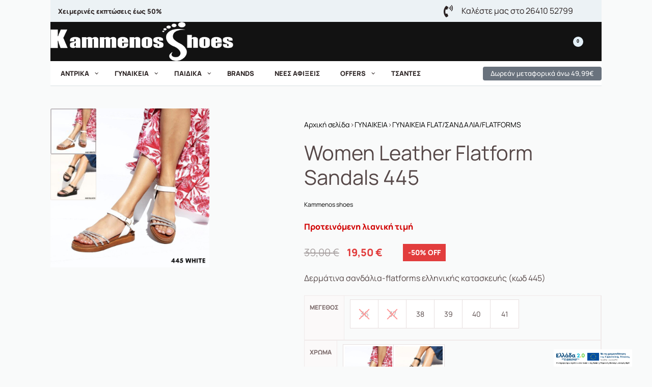

--- FILE ---
content_type: text/html; charset=UTF-8
request_url: https://kammenos-shoes.gr/product/leather-sandals-445/
body_size: 44464
content:
<!DOCTYPE html>
<html lang="el" data-df  data-container="1440" data-xl="2" data-admin-bar="0" class="elementor-kit-259989">
<head>
<meta charset="UTF-8">
<meta name="viewport" content="width=device-width, initial-scale=1">
<link rel="profile" href="//gmpg.org/xfn/11">
<link rel="pingback" href="https://kammenos-shoes.gr/xmlrpc.php">
<title>Women leather flatform sandals 445 &#8211; kammenos-shoes.gr &#8211; Παπούτσια online σε προσφορές.</title>
<meta name='robots' content='max-image-preview:large' />
<link href='//fonts.gstatic.com' crossorigin rel='preconnect' />
<link href='//fonts.googleapis.com' rel='preconnect' />
<link rel="alternate" type="application/rss+xml" title="Ροή RSS &raquo; kammenos-shoes.gr - Παπούτσια online σε προσφορές." href="https://kammenos-shoes.gr/feed/" />
<link rel="alternate" type="application/rss+xml" title="Ροή Σχολίων &raquo; kammenos-shoes.gr - Παπούτσια online σε προσφορές." href="https://kammenos-shoes.gr/comments/feed/" />
<link rel="alternate" title="oEmbed (JSON)" type="application/json+oembed" href="https://kammenos-shoes.gr/wp-json/oembed/1.0/embed?url=https%3A%2F%2Fkammenos-shoes.gr%2Fproduct%2Fleather-sandals-445%2F" />
<link rel="alternate" title="oEmbed (XML)" type="text/xml+oembed" href="https://kammenos-shoes.gr/wp-json/oembed/1.0/embed?url=https%3A%2F%2Fkammenos-shoes.gr%2Fproduct%2Fleather-sandals-445%2F&#038;format=xml" />
<style id='wp-img-auto-sizes-contain-inline-css' type='text/css'>
img:is([sizes=auto i],[sizes^="auto," i]){contain-intrinsic-size:3000px 1500px}
/*# sourceURL=wp-img-auto-sizes-contain-inline-css */
</style>
<style id='classic-theme-styles-inline-css' type='text/css'>
/*! This file is auto-generated */
.wp-block-button__link{color:#fff;background-color:#32373c;border-radius:9999px;box-shadow:none;text-decoration:none;padding:calc(.667em + 2px) calc(1.333em + 2px);font-size:1.125em}.wp-block-file__button{background:#32373c;color:#fff;text-decoration:none}
/*# sourceURL=/wp-includes/css/classic-themes.min.css */
</style>
<style id='woocommerce-inline-inline-css' type='text/css'>
.woocommerce form .form-row .required { visibility: visible; }
.woocommerce form .form-row abbr.required { visibility: visible; }
/*# sourceURL=woocommerce-inline-inline-css */
</style>
<!-- <link rel='stylesheet' id='elementor-frontend-css' href='https://kammenos-shoes.gr/wp-content/plugins/elementor/assets/css/frontend.min.css?ver=3.33.4' type='text/css' media='all' /> -->
<!-- <link id="rey-hs-css" type="text/css" href="https://kammenos-shoes.gr/wp-content/uploads/rey/hs-3dc8c799ef.css?ver=3.1.10.1764415207"  rel="stylesheet" media="all"  /> -->
<!-- <link id="rey-ds-css" type="text/css" href="https://kammenos-shoes.gr/wp-content/uploads/rey/ds-e074c6221a.css?ver=3.1.10.1764415207" data-noptimize="" data-no-optimize="1" data-pagespeed-no-defer="" data-pagespeed-no-transform="" data-minify="1" rel="preload" as="style" onload="this.onload=null;this.rel='stylesheet';" media="all"  /> -->
<link rel="stylesheet" type="text/css" href="//kammenos-shoes.gr/wp-content/cache/wpfc-minified/4rh64s9/8arlb.css" media="all"/>
<noscript><link rel="stylesheet" href="https://kammenos-shoes.gr/wp-content/uploads/rey/ds-e074c6221a.css" data-no-minify="1"></noscript>
<style id='elementor-frontend-inline-css' type='text/css'>
.elementor-259986 .elementor-element.elementor-element-9093a6a > .elementor-container > .elementor-column > .elementor-widget-wrap{align-content:center;align-items:center;}.elementor-259986 .elementor-element.elementor-element-9093a6a:not(.elementor-motion-effects-element-type-background), .elementor-259986 .elementor-element.elementor-element-9093a6a > .elementor-motion-effects-container > .elementor-motion-effects-layer{background-color:#ECF2F5;}.elementor-259986 .elementor-element.elementor-element-9093a6a{transition:background 0.3s, border 0.3s, border-radius 0.3s, box-shadow 0.3s;padding:8px 15px 8px 15px;}.elementor-259986 .elementor-element.elementor-element-9093a6a > .elementor-background-overlay{transition:background 0.3s, border-radius 0.3s, opacity 0.3s;}.elementor-259986 .elementor-element.elementor-element-1789a75 .rey-textScroller-item{font-size:13px;font-weight:600;}.elementor-259986 .elementor-element.elementor-element-1789a75{text-align:left;}.elementor-259986 .elementor-element.elementor-element-2c00b07 .elementor-icon-list-icon i{transition:color 0.3s;}.elementor-259986 .elementor-element.elementor-element-2c00b07 .elementor-icon-list-icon svg{transition:fill 0.3s;}.elementor-259986 .elementor-element.elementor-element-2c00b07{--e-icon-list-icon-size:24px;--icon-vertical-offset:0px;}.elementor-259986 .elementor-element.elementor-element-2c00b07 .elementor-icon-list-text{transition:color 0.3s;}.elementor-259986 .elementor-element.elementor-element-cda93bc > .elementor-container > .elementor-column > .elementor-widget-wrap{align-content:center;align-items:center;}.elementor-259986 .elementor-element.elementor-element-cda93bc:not(.elementor-motion-effects-element-type-background), .elementor-259986 .elementor-element.elementor-element-cda93bc > .elementor-motion-effects-container > .elementor-motion-effects-layer{background-color:#121212;}.elementor-259986 .elementor-element.elementor-element-cda93bc{transition:background 0.3s, border 0.3s, border-radius 0.3s, box-shadow 0.3s;color:#FFFFFF;}.elementor-259986 .elementor-element.elementor-element-cda93bc > .elementor-background-overlay{transition:background 0.3s, border-radius 0.3s, opacity 0.3s;}.elementor-259986 .elementor-element.elementor-element-cda93bc a{color:#FFFFFF;}.elementor-259986 .elementor-element.elementor-element-cda93bc a:hover{color:#FFFFFF;}.--shrank .elementor-259986 .elementor-element.elementor-element-cda93bc.--forced-height-yes{--shrank-forced-height:99px;}.elementor-bc-flex-widget .elementor-259986 .elementor-element.elementor-element-2a9a87f.elementor-column .elementor-widget-wrap{align-items:center;}.elementor-259986 .elementor-element.elementor-element-2a9a87f.elementor-column.elementor-element[data-element_type="column"] > .elementor-widget-wrap.elementor-element-populated{align-content:center;align-items:center;}.elementor-259986 .elementor-element.elementor-element-3524da2{width:auto;max-width:auto;}.elementor-259986 .elementor-element.elementor-element-3524da2 .rey-siteLogo img, .elementor-259986 .elementor-element.elementor-element-3524da2 .rey-siteLogo .custom-logo{width:100%;height:77px;max-width:100%;}.rey-siteHeader.--scrolled .elementor-259986 .elementor-element.elementor-element-3524da2 .rey-siteLogo img, .rey-siteHeader.--scrolled .elementor-259986 .elementor-element.elementor-element-3524da2 .rey-siteLogo .custom-logo{width:60px;}.elementor-bc-flex-widget .elementor-259986 .elementor-element.elementor-element-30753dd.elementor-column .elementor-widget-wrap{align-items:center;}.elementor-259986 .elementor-element.elementor-element-30753dd.elementor-column.elementor-element[data-element_type="column"] > .elementor-widget-wrap.elementor-element-populated{align-content:center;align-items:center;}.elementor-bc-flex-widget .elementor-259986 .elementor-element.elementor-element-e923a50.elementor-column .elementor-widget-wrap{align-items:center;}.elementor-259986 .elementor-element.elementor-element-e923a50.elementor-column.elementor-element[data-element_type="column"] > .elementor-widget-wrap.elementor-element-populated{align-content:center;align-items:center;}.elementor-259986 .elementor-element.elementor-element-e923a50.elementor-column > .elementor-widget-wrap{justify-content:flex-end;}.elementor-259986 .elementor-element.elementor-element-ca4cef7{width:auto;max-width:auto;align-self:center;}.elementor-259986 .elementor-element.elementor-element-6aa73a5{width:auto;max-width:auto;}.elementor-259986 .elementor-element.elementor-element-6aa73a5 > .elementor-widget-container{margin:0px 0px 0px 40px;}.elementor-259986 .elementor-element.elementor-element-6aa73a5 .rey-headerCart .rey-headerIcon-counter{display:inline-flex;background-color:#E4F0F8;color:#000000;}.elementor-259986 .elementor-element.elementor-element-72244f9{width:auto;max-width:auto;}.elementor-259986 .elementor-element.elementor-element-72244f9 > .elementor-widget-container{margin:0px 0px 0px 33px;}.elementor-259986 .elementor-element.elementor-element-ce77177 > .elementor-container > .elementor-column > .elementor-widget-wrap{align-content:center;align-items:center;}.elementor-259986 .elementor-element.elementor-element-ce77177:not(.elementor-motion-effects-element-type-background), .elementor-259986 .elementor-element.elementor-element-ce77177 > .elementor-motion-effects-container > .elementor-motion-effects-layer{background-color:#FFFFFF;}.elementor-259986 .elementor-element.elementor-element-ce77177{border-style:solid;border-width:0px 0px 1px 0px;border-color:#DADFE2;transition:background 0.3s, border 0.3s, border-radius 0.3s, box-shadow 0.3s;}.elementor-259986 .elementor-element.elementor-element-ce77177 > .elementor-background-overlay{transition:background 0.3s, border-radius 0.3s, opacity 0.3s;}.elementor-259986 .elementor-element.elementor-element-35e9d4b.rey-tabs-section > .elementor-container > .elementor-row > .elementor-column{transition-duration:200ms;}.elementor-259986 .elementor-element.elementor-element-35e9d4b.rey-tabs-section > .elementor-container > .elementor-column{transition-duration:200ms;}.elementor-259986 .elementor-element.elementor-element-35e9d4b.rey-tabs-section > .elementor-element{transition-duration:200ms;}.elementor-259986 .elementor-element.elementor-element-fc302c4{--header-nav-x-spacing:0rem;--indicator-padding:calc(20px * var(--padding-factor, 1.5));--submenu-panels-distance:0px;}.elementor-259986 .elementor-element.elementor-element-fc302c4 .rey-mainMenu--desktop > .menu-item > a{font-size:13px;font-weight:600;text-transform:uppercase;padding:13px 20px 13px 20px;}.elementor-259986 .elementor-element.elementor-element-fc302c4 .rey-mainMenu--desktop > .menu-item:hover > a, .elementor-259986 .elementor-element.elementor-element-fc302c4 .rey-mainMenu--desktop > .menu-item.--hover > a, .elementor-259986 .elementor-element.elementor-element-fc302c4 .rey-mainMenu--desktop > .menu-item > a:hover, .elementor-259986 .elementor-element.elementor-element-fc302c4 .rey-mainMenu--desktop > .menu-item.current-menu-item > a{background-color:#F8F8F8;}.rtl .elementor-259986 .elementor-element.elementor-element-fc302c4{--indicator-padding:calc(20px * var(--padding-factor, 1.5));}.elementor-259986 .elementor-element.elementor-element-fc302c4 .rey-mainMenu .menu-item-has-children .--submenu-indicator{font-size:13px;}.elementor-259986 .elementor-element.elementor-element-668a50c .elementor-button:hover, .elementor-259986 .elementor-element.elementor-element-668a50c .elementor-button:focus{background-color:#2A2727;}.elementor-259986 .elementor-element.elementor-element-668a50c .elementor-button{font-size:13px;font-weight:500;padding:7px 15px 7px 15px;}.elementor-259986 .elementor-element.elementor-element-16de542 > .elementor-container > .elementor-column > .elementor-widget-wrap{align-content:center;align-items:center;}.elementor-259986 .elementor-element.elementor-element-16de542:not(.elementor-motion-effects-element-type-background), .elementor-259986 .elementor-element.elementor-element-16de542 > .elementor-motion-effects-container > .elementor-motion-effects-layer{background-color:#121212;}.elementor-259986 .elementor-element.elementor-element-16de542 > .elementor-container{min-height:60px;}.elementor-259986 .elementor-element.elementor-element-16de542{transition:background 0.3s, border 0.3s, border-radius 0.3s, box-shadow 0.3s;color:#FFFFFF;}.elementor-259986 .elementor-element.elementor-element-16de542 > .elementor-background-overlay{transition:background 0.3s, border-radius 0.3s, opacity 0.3s;}.elementor-259986 .elementor-element.elementor-element-16de542 a{color:#FFFFFF;}.elementor-259986 .elementor-element.elementor-element-16de542 a:hover{color:#FFFFFF;}.elementor-bc-flex-widget .elementor-259986 .elementor-element.elementor-element-503c187.elementor-column .elementor-widget-wrap{align-items:center;}.elementor-259986 .elementor-element.elementor-element-503c187.elementor-column.elementor-element[data-element_type="column"] > .elementor-widget-wrap.elementor-element-populated{align-content:center;align-items:center;}.elementor-259986 .elementor-element.elementor-element-503c187.elementor-column > .elementor-widget-wrap{justify-content:flex-end;}.elementor-259986 .elementor-element.elementor-element-4889d31{width:auto;max-width:auto;}.elementor-259986 .elementor-element.elementor-element-4889d31 .rey-siteLogo img, .elementor-259986 .elementor-element.elementor-element-4889d31 .rey-siteLogo .custom-logo{width:60px;}.rey-siteHeader.--scrolled .elementor-259986 .elementor-element.elementor-element-4889d31 .rey-siteLogo img, .rey-siteHeader.--scrolled .elementor-259986 .elementor-element.elementor-element-4889d31 .rey-siteLogo .custom-logo{width:60px;}.elementor-259986 .elementor-element.elementor-element-cb66f1a{width:auto;max-width:auto;}.elementor-259986 .elementor-element.elementor-element-cb66f1a > .elementor-widget-container{margin:0px 0px 0px 25px;}.elementor-259986 .elementor-element.elementor-element-cb66f1a .rey-triggerBtn{--hbg-bars-width:24px;--hbg-bars-thick:3px;--hbg-bars-distance:5px;--hbg-bars-roundness:2px;}.elementor-259986 .elementor-element.elementor-element-cb66f1a .__hamburger:after{content:"MENU";color:#FFFFFF;}.elementor-259986 .elementor-element.elementor-element-b98e964{width:auto;max-width:auto;align-self:center;}.elementor-259986 .elementor-element.elementor-element-0190e6e{width:auto;max-width:auto;}.elementor-259986 .elementor-element.elementor-element-0190e6e > .elementor-widget-container{margin:0px 0px 0px 40px;}.elementor-259986 .elementor-element.elementor-element-0190e6e .rey-headerCart .rey-headerIcon-counter{display:inline-flex;background-color:#E4F0F8;color:#000000;}.elementor-259986 .elementor-element.elementor-element-2af8d12{width:auto;max-width:auto;}.elementor-259986 .elementor-element.elementor-element-2af8d12 > .elementor-widget-container{margin:0px 0px 0px 40px;}@media(max-width:1024px){.elementor-259986 .elementor-element.elementor-element-cda93bc > .elementor-container{min-height:60px;}.--shrank .elementor-259986 .elementor-element.elementor-element-cda93bc.--forced-height-yes{--shrank-forced-height:60px;}.elementor-259986 .elementor-element.elementor-element-ca4cef7 > .elementor-widget-container{margin:0px 0px 0px 20px;}.elementor-259986 .elementor-element.elementor-element-6aa73a5 > .elementor-widget-container{margin:0px 0px 0px 20px;}.elementor-259986 .elementor-element.elementor-element-72244f9 > .elementor-widget-container{margin:0px 0px 0px 20px;}.elementor-259986 .elementor-element.elementor-element-16de542 > .elementor-container{min-height:60px;}.elementor-259986 .elementor-element.elementor-element-b98e964 > .elementor-widget-container{margin:0px 0px 0px 20px;}.elementor-259986 .elementor-element.elementor-element-0190e6e > .elementor-widget-container{margin:0px 0px 0px 20px;}.elementor-259986 .elementor-element.elementor-element-2af8d12 > .elementor-widget-container{margin:0px 0px 0px 20px;}}@media(max-width:767px){.elementor-259986 .elementor-element.elementor-element-30753dd{width:30%;}.elementor-259986 .elementor-element.elementor-element-e923a50{width:70%;}.elementor-259986 .elementor-element.elementor-element-4889d31 .rey-siteLogo img, .elementor-259986 .elementor-element.elementor-element-4889d31 .rey-siteLogo .custom-logo{width:50px;height:30px;}.elementor-259986 .elementor-element.elementor-element-cb66f1a .rey-triggerBtn{--hbg-bars-width:21px;--hbg-bars-thick:3px;--hbg-bars-distance:4px;}}@media(min-width:768px){.elementor-259986 .elementor-element.elementor-element-1f7af2f{width:70%;}.elementor-259986 .elementor-element.elementor-element-3436f57{width:30%;}.elementor-259986 .elementor-element.elementor-element-2a9a87f{width:43%;}.elementor-259986 .elementor-element.elementor-element-30753dd{width:14%;}.elementor-259986 .elementor-element.elementor-element-e923a50{width:43%;}.elementor-259986 .elementor-element.elementor-element-cdefaf2{width:71.316%;}.elementor-259986 .elementor-element.elementor-element-8749cd3{width:100%;}.elementor-259986 .elementor-element.elementor-element-ce5f6d9{width:28.684%;}.elementor-259986 .elementor-element.elementor-element-503c187{width:100%;}}@media(max-width:1024px) and (min-width:768px){.elementor-259986 .elementor-element.elementor-element-e923a50{width:86%;}}
.elementor-259979 .elementor-element.elementor-element-0bb104c:not(.elementor-motion-effects-element-type-background), .elementor-259979 .elementor-element.elementor-element-0bb104c > .elementor-motion-effects-container > .elementor-motion-effects-layer{background-color:#EEEEEE;}.elementor-259979 .elementor-element.elementor-element-0bb104c{transition:background 0.3s, border 0.3s, border-radius 0.3s, box-shadow 0.3s;padding:90px 0px 50px 0px;}.elementor-259979 .elementor-element.elementor-element-0bb104c > .elementor-background-overlay{transition:background 0.3s, border-radius 0.3s, opacity 0.3s;}.elementor-259979 .elementor-element.elementor-element-6b13816 > .elementor-element-populated{padding:40px 0px 0px 40px;}.elementor-259979 .elementor-element.elementor-element-37e85fb{width:var( --container-widget-width, 350px );max-width:350px;--container-widget-width:350px;--container-widget-flex-grow:0;top:-70px;}body:not(.rtl) .elementor-259979 .elementor-element.elementor-element-37e85fb{left:-60px;}body.rtl .elementor-259979 .elementor-element.elementor-element-37e85fb{right:-60px;}.elementor-259979 .elementor-element.elementor-element-37e85fb img{width:100%;opacity:0.05;}.elementor-259979 .elementor-element.elementor-element-6aafdaf8{z-index:1;--icon-box-icon-margin:10px;}.elementor-259979 .elementor-element.elementor-element-6aafdaf8 .elementor-icon-box-wrapper{align-items:center;}.elementor-259979 .elementor-element.elementor-element-6aafdaf8 .elementor-icon-box-title{margin-block-end:0px;}.elementor-259979 .elementor-element.elementor-element-6aafdaf8 .elementor-icon{font-size:20px;}.elementor-259979 .elementor-element.elementor-element-6aafdaf8 .elementor-icon-box-description{font-weight:600;}.elementor-259979 .elementor-element.elementor-element-6f698e21{width:var( --container-widget-width, 106.946% );max-width:106.946%;z-index:1;--container-widget-width:106.946%;--container-widget-flex-grow:0;align-self:center;color:#EBE3E3;}.elementor-259979 .elementor-element.elementor-element-6f698e21 p:last-of-type{margin-bottom:0;}.elementor-259979 .elementor-element.elementor-element-c7accd9.reyEl-menu--vertical .reyEl-menu-nav{--menu-cols:1;}.elementor-259979 .elementor-element.elementor-element-c7accd9{width:var( --container-widget-width, 120.358% );max-width:120.358%;--container-widget-width:120.358%;--container-widget-flex-grow:0;--distance:0.1em;}.elementor-259979 .elementor-element.elementor-element-c7accd9 .reyEl-menuTitle{font-size:var(--title-size-default);}.elementor-259979 .elementor-element.elementor-element-4f3fec9.reyEl-menu--vertical .reyEl-menu-nav{--menu-cols:1;}.elementor-259979 .elementor-element.elementor-element-4f3fec9 .reyEl-menuTitle{font-size:var(--title-size-default);}.elementor-259979 .elementor-element.elementor-element-4f3fec9{--distance:0.2em;}.elementor-259979 .elementor-element.elementor-element-e71e302 mark, .elementor-259979 .elementor-element.elementor-element-e71e302 mark:before{background-color:#E2FBFD;padding:0px 2px 0px 3px;}.elementor-259979 .elementor-element.elementor-element-e71e302 .elementor-heading-title{font-size:20px;line-height:1.3em;color:#000000;}.elementor-259979 .elementor-element.elementor-element-e71e302 mark{--hp-height:30%;font-weight:800;}.elementor-259979 .elementor-element.elementor-element-fa7e078{font-size:12px;color:#7A7A7A;}.elementor-259979 .elementor-element.elementor-element-185175b:not(.elementor-motion-effects-element-type-background), .elementor-259979 .elementor-element.elementor-element-185175b > .elementor-motion-effects-container > .elementor-motion-effects-layer{background-color:#FFFFFF;}.elementor-259979 .elementor-element.elementor-element-185175b{transition:background 0.3s, border 0.3s, border-radius 0.3s, box-shadow 0.3s;}.elementor-259979 .elementor-element.elementor-element-185175b > .elementor-background-overlay{transition:background 0.3s, border-radius 0.3s, opacity 0.3s;}.elementor-259979 .elementor-element.elementor-element-6552412{--divider-border-style:solid;--divider-color:#F5F5F5;--divider-border-width:10px;}.elementor-259979 .elementor-element.elementor-element-6552412 .elementor-divider-separator{width:100%;}.elementor-259979 .elementor-element.elementor-element-529b622 > .elementor-container > .elementor-column > .elementor-widget-wrap{align-content:center;align-items:center;}.elementor-259979 .elementor-element.elementor-element-529b622:not(.elementor-motion-effects-element-type-background), .elementor-259979 .elementor-element.elementor-element-529b622 > .elementor-motion-effects-container > .elementor-motion-effects-layer{background-color:#FFFFFF;}.elementor-259979 .elementor-element.elementor-element-529b622{transition:background 0.3s, border 0.3s, border-radius 0.3s, box-shadow 0.3s;margin-top:0px;margin-bottom:0px;padding:30px 0px 30px 0px;}.elementor-259979 .elementor-element.elementor-element-529b622 > .elementor-background-overlay{transition:background 0.3s, border-radius 0.3s, opacity 0.3s;}.elementor-259979 .elementor-element.elementor-element-23502c38{width:auto;max-width:auto;text-align:left;line-height:2.7em;}.elementor-259979 .elementor-element.elementor-element-23502c38 > .elementor-widget-container{margin:0px 0px 0px 0px;}.elementor-259979 .elementor-element.elementor-element-23502c38 p:last-of-type{margin-bottom:0;}.elementor-259979 .elementor-element.elementor-element-c60af6f p:last-of-type{margin-bottom:0;}@media(max-width:1024px){.elementor-259979 .elementor-element.elementor-element-0bb104c{padding:80px 20px 30px 20px;}.elementor-259979 .elementor-element.elementor-element-bd5d2bb{order:1;}.elementor-259979 .elementor-element.elementor-element-e6115c6{order:2;}.elementor-259979 .elementor-element.elementor-element-d496e31{order:3;}.elementor-259979 .elementor-element.elementor-element-4f1c1cf > .elementor-element-populated{margin:0px 0px 40px 0px;--e-column-margin-right:0px;--e-column-margin-left:0px;}.elementor-259979 .elementor-element.elementor-element-529b622{padding:20px 20px 20px 20px;}}@media(max-width:767px){.elementor-259979 .elementor-element.elementor-element-0bb104c{padding:40px 15px 0px 15px;}.elementor-259979 .elementor-element.elementor-element-6b13816 > .elementor-element-populated{padding:40px 0px 40px 0px;}.elementor-259979 .elementor-element.elementor-element-37e85fb{width:var( --container-widget-width, 100% );max-width:100%;--container-widget-width:100%;--container-widget-flex-grow:0;top:-15px;}body:not(.rtl) .elementor-259979 .elementor-element.elementor-element-37e85fb{left:0px;}body.rtl .elementor-259979 .elementor-element.elementor-element-37e85fb{right:0px;}.elementor-259979 .elementor-element.elementor-element-37e85fb img{width:55%;}.elementor-259979 .elementor-element.elementor-element-6aafdaf8{width:100%;max-width:100%;}.elementor-259979 .elementor-element.elementor-element-6aafdaf8 > .elementor-widget-container{margin:0px 0px 20px 0px;}.elementor-259979 .elementor-element.elementor-element-6f698e21{width:100%;max-width:100%;text-align:center;}.elementor-259979 .elementor-element.elementor-element-bd5d2bb > .elementor-element-populated{margin:0px 0px 20px 0px;--e-column-margin-right:0px;--e-column-margin-left:0px;}.elementor-259979 .elementor-element.elementor-element-c7accd9 .reyEl-menuTitle:after{display:block;}.elementor-259979 .elementor-element.elementor-element-e6115c6 > .elementor-element-populated{margin:0px 0px 20px 0px;--e-column-margin-right:0px;--e-column-margin-left:0px;}.elementor-259979 .elementor-element.elementor-element-4f3fec9 .reyEl-menuTitle:after{display:block;}.elementor-259979 .elementor-element.elementor-element-d496e31 > .elementor-element-populated{margin:0px 0px 20px 0px;--e-column-margin-right:0px;--e-column-margin-left:0px;}.elementor-259979 .elementor-element.elementor-element-23502c38{width:100%;max-width:100%;text-align:center;}.elementor-259979 .elementor-element.elementor-element-23502c38 > .elementor-widget-container{margin:0px 0px 0px 0px;}.elementor-259979 .elementor-element.elementor-element-c60af6f{text-align:center;}}@media(min-width:768px){.elementor-259979 .elementor-element.elementor-element-6b13816{width:30%;}.elementor-259979 .elementor-element.elementor-element-bd5d2bb{width:13%;}.elementor-259979 .elementor-element.elementor-element-e6115c6{width:16%;}.elementor-259979 .elementor-element.elementor-element-d496e31{width:14%;}.elementor-259979 .elementor-element.elementor-element-4f1c1cf{width:27%;}}@media(max-width:1024px) and (min-width:768px){.elementor-259979 .elementor-element.elementor-element-6b13816{width:50%;}.elementor-259979 .elementor-element.elementor-element-bd5d2bb{width:33.33%;}.elementor-259979 .elementor-element.elementor-element-e6115c6{width:33.33%;}.elementor-259979 .elementor-element.elementor-element-d496e31{width:33.33%;}.elementor-259979 .elementor-element.elementor-element-4f1c1cf{width:50%;}}
.elementor-259978 .elementor-element.elementor-element-5960637{margin-top:0px;margin-bottom:0px;}.elementor-259978 .elementor-element.elementor-element-d2cab96 img{width:66%;}
/*# sourceURL=elementor-frontend-inline-css */
</style>
<!-- <link rel='stylesheet' id='wc_stripe_express_checkout_style-css' href='https://kammenos-shoes.gr/wp-content/plugins/woocommerce-gateway-stripe/build/express-checkout.css?ver=2bec0c7b5a831a62b06b' type='text/css' media='all' /> -->
<!-- <link rel='stylesheet' id='woo_discount_pro_style-css' href='https://kammenos-shoes.gr/wp-content/plugins/woo-discount-rules-pro/Assets/Css/awdr_style.css?ver=2.6.13' type='text/css' media='all' /> -->
<!-- <link rel="preload" as="style" onload="this.onload=null;this.rel='stylesheet';" media="all"   data-no-rel='stylesheet' id='rey-wp-style-child-css' href='https://kammenos-shoes.gr/wp-content/themes/rey-child/style.css?ver=1.0.0' type='text/css' data-media='all' /> -->
<link rel="stylesheet" type="text/css" href="//kammenos-shoes.gr/wp-content/cache/wpfc-minified/m9iai3if/8arlb.css" media="all"/>
<noscript><link rel='stylesheet'  data-id='rey-wp-style-child-css' href='https://kammenos-shoes.gr/wp-content/themes/rey-child/style.css?ver=1.0.0' data-type='text/css' data-media='all' />
</noscript><!-- <link rel='stylesheet' id='elementor-icons-shared-0-css' href='https://kammenos-shoes.gr/wp-content/plugins/elementor/assets/lib/font-awesome/css/fontawesome.min.css?ver=5.15.3' type='text/css' media='all' /> -->
<!-- <link rel='stylesheet' id='elementor-icons-fa-solid-css' href='https://kammenos-shoes.gr/wp-content/plugins/elementor/assets/lib/font-awesome/css/solid.min.css?ver=5.15.3' type='text/css' media='all' /> -->
<link rel="stylesheet" type="text/css" href="//kammenos-shoes.gr/wp-content/cache/wpfc-minified/gokocem/8arkk.css" media="all"/>
<script type="e94d184b6aa499dc76de4c33-text/javascript" src="https://kammenos-shoes.gr/wp-includes/js/jquery/jquery.min.js?ver=3.7.1" id="jquery-core-js"></script>
<script type="e94d184b6aa499dc76de4c33-text/javascript" src="https://kammenos-shoes.gr/wp-includes/js/jquery/jquery-migrate.min.js?ver=3.4.1" id="jquery-migrate-js"></script>
<script type="e94d184b6aa499dc76de4c33-text/javascript" src="https://kammenos-shoes.gr/wp-content/plugins/rey-core/assets/js/woocommerce/blockui.js?ver=3.1.10" id="wc-jquery-blockui-js" defer="defer" data-wp-strategy="defer"></script>
<script type="e94d184b6aa499dc76de4c33-text/javascript" id="wc-add-to-cart-js-extra">
/* <![CDATA[ */
var wc_add_to_cart_params = {"ajax_url":"/wp-admin/admin-ajax.php","wc_ajax_url":"/?wc-ajax=%%endpoint%%","i18n_view_cart":"\u039a\u03b1\u03bb\u03ac\u03b8\u03b9","cart_url":"https://kammenos-shoes.gr/cart-2/","is_cart":"","cart_redirect_after_add":"no"};
//# sourceURL=wc-add-to-cart-js-extra
/* ]]> */
</script>
<script type="e94d184b6aa499dc76de4c33-text/javascript" src="https://kammenos-shoes.gr/wp-content/plugins/woocommerce/assets/js/frontend/add-to-cart.min.js?ver=10.4.3" id="wc-add-to-cart-js" defer="defer" data-wp-strategy="defer"></script>
<script type="e94d184b6aa499dc76de4c33-text/javascript" src="https://kammenos-shoes.gr/wp-content/plugins/woocommerce/assets/js/js-cookie/js.cookie.min.js?ver=2.1.4-wc.10.4.3" id="wc-js-cookie-js" defer="defer" data-wp-strategy="defer"></script>
<script type="e94d184b6aa499dc76de4c33-text/javascript" id="woocommerce-js-extra">
/* <![CDATA[ */
var woocommerce_params = {"ajax_url":"/wp-admin/admin-ajax.php","wc_ajax_url":"/?wc-ajax=%%endpoint%%","i18n_password_show":"\u0395\u03bc\u03c6\u03ac\u03bd\u03b9\u03c3\u03b7 \u03c3\u03c5\u03bd\u03b8\u03b7\u03bc\u03b1\u03c4\u03b9\u03ba\u03bf\u03cd","i18n_password_hide":"\u0391\u03c0\u03cc\u03ba\u03c1\u03c5\u03c8\u03b7 \u03c3\u03c5\u03bd\u03b8\u03b7\u03bc\u03b1\u03c4\u03b9\u03ba\u03bf\u03cd"};
//# sourceURL=woocommerce-js-extra
/* ]]> */
</script>
<script type="e94d184b6aa499dc76de4c33-text/javascript" src="https://kammenos-shoes.gr/wp-content/plugins/woocommerce/assets/js/frontend/woocommerce.min.js?ver=10.4.3" id="woocommerce-js" defer="defer" data-wp-strategy="defer"></script>
<link rel="https://api.w.org/" href="https://kammenos-shoes.gr/wp-json/" /><link rel="alternate" title="JSON" type="application/json" href="https://kammenos-shoes.gr/wp-json/wp/v2/product/285109" /><link rel="EditURI" type="application/rsd+xml" title="RSD" href="https://kammenos-shoes.gr/xmlrpc.php?rsd" />
<meta name="generator" content="WordPress 6.9" />
<meta name="generator" content="WooCommerce 10.4.3" />
<link rel="canonical" href="https://kammenos-shoes.gr/product/leather-sandals-445/" />
<link rel='shortlink' href='https://kammenos-shoes.gr/?p=285109' />
<!-- Google Tag Manager -->
<script async src="https://www.googletagmanager.com/gtag/js?id=G-WRXFWYD9XF" type="e94d184b6aa499dc76de4c33-text/javascript"></script>
<script type="e94d184b6aa499dc76de4c33-text/javascript">
window.dataLayer = window.dataLayer || [];
function gtag(){dataLayer.push(arguments);}
gtag('js', new Date());
gtag('config', 'G-WRXFWYD9XF');
</script>
<!-- End Google Tag Manager -->
<noscript><style>
.woocommerce ul.products li.product.is-animated-entry {opacity: 1;transform: none;}
.woocommerce div.product .woocommerce-product-gallery:after {display: none;}
.woocommerce div.product .woocommerce-product-gallery .woocommerce-product-gallery__wrapper {opacity: 1}
</style></noscript>
<noscript><style>.woocommerce-product-gallery{ opacity: 1 !important; }</style></noscript>
<link rel="preload" as="image" type="image/jpeg" href="https://kammenos-shoes.gr/wp-content/uploads/2024/05/445-2-800x800.jpg"/><link rel="icon" href="https://kammenos-shoes.gr/wp-content/uploads/2021/05/kammenos-shoes-favicon-150x150.png" sizes="32x32" />
<link rel="icon" href="https://kammenos-shoes.gr/wp-content/uploads/2021/05/kammenos-shoes-favicon.png" sizes="192x192" />
<link rel="apple-touch-icon" href="https://kammenos-shoes.gr/wp-content/uploads/2021/05/kammenos-shoes-favicon.png" />
<meta name="msapplication-TileImage" content="https://kammenos-shoes.gr/wp-content/uploads/2021/05/kammenos-shoes-favicon.png" />
<style type="text/css" id="wp-custom-css">
.block-image.elementor-widget-image a {
display:block;
}
.rey-siteHeader.--scrolled .elementor-259986 .elementor-element.elementor-element-3524da2 .rey-siteLogo img, .rey-siteHeader.--scrolled .elementor-259986 .elementor-element.elementor-element-3524da2 .rey-siteLogo .custom-logo {
width: 190px !important;
}
.woocommerce-loop-product__title a, .woocommerce-loop-category__title a {
text-transform : capitalize !important;
}
.rey-productTitle-wrapper .product_title {
text-transform : capitalize !important;
}
div.product .single_add_to_cart_button.disabled :is(.rey-icon,.single_add_to_cart_button-text) {
opacity: 1;
}
.rey-swatchList .rey-swatchList-item--regular.--selected, .rey-swatchList .rey-swatchList-item--regular.--selected:hover {
box-shadow: none;
box-shadow:none;
border-width: 5px !important;
border-style: solid;
}
.rey-filterBtn__label:is(.btn.btn-line, .btn.btn-line-active) {
font-size: 0; /* Hide the English text by setting font-size to 0 */
}
.rey-filterBtn__label:is(.btn.btn-line, .btn.btn-line-active)::before {
content: 'ΦΙΛΤΡΑ & ΧΡΩΜΑΤΙΚΕΣ ΕΠΙΛΟΓΕΣ';
display: inline-block;
vertical-align: middle;
font-size: 16px; /* Set the desired font size for the Greek translation */
font-weight: 400 ;
margin-right: 15px; /* Add a margin of 5px after the Greek text */
}
.rey-filterPanel__header {
position: relative;
padding-bottom: 40px;
}
.rey-filterPanel__header span {
font-size: 0; /* Hide the English text by setting font-size to 0 */
}
.rey-filterBtn__label:is(.btn.btn-line, .btn.btn-line-active) {
font-size: 0;
background: black;
padding: 22px;
color: white;
}
.rey-filterPanel__reset.btn.btn-line-active.js-rey-filter-reset {
font-size: 0; /* Hide the English text by setting font-size to 0 */
}
.rey-filterPanel__reset.btn.btn-line-active.js-rey-filter-reset::before {
content: 'Καθαρισμός Φίλτρων'; /* Greek translation for "Reset filters" */
display: inline-block;
vertical-align: middle;
font-size: 16px; /* Set the desired font size for the Greek translation */
margin-left: 5px; /* Add a margin of 5px after the Greek text */
}
.rey-filterBtn__label:is(.btn.btn-line,.btn.btn-line-active) {
margin-bottom: 15px;
}		</style>
<style id="reycore-inline-styles" data-noptimize="" data-no-optimize="1" data-pagespeed-no-defer="" data-pagespeed-no-transform="" data-minify="1">:root{--rey-container-spacing:99px;--main-gutter-size:99px;--body-bg-color:#f9fafa;--link-color-hover:#ff0000;--neutral-hue:360;--blog-columns:1;--sidebar-size:27%;--post-align-wide-size:25vw;--scroll-top-bottom:19vh;--search-bg-color:var(--e-global-color-66f1145e);--search-text-color:var(--e-global-color-2301fac7);--woocommerce-products-gutter:66px;--woocommerce-sidebar-size:16%;--woocommerce-loop-basic-padding:0px;--woocommerce-discount-color:#e23d3d;--woocommerce-pdp-top:44px;--woocommerce-summary-size:54%;--woocommerce-summary-padding:0px;--star-rating-color:#ff4545;}.woocommerce ul.products li.product .price{color:#bf6639;}.woocommerce .rey-cartBtnQty{--accent-text-color:#ffffff;}.woocommerce .rey-cartBtnQty .button, .woocommerce .rey-cartBtnQty .btn{--accent-text-hover-color:#ffffff;--accent-hover-color:#000211;}@media (min-width: 768px) and (max-width: 1025px){:root{--rey-container-spacing:15px;--main-gutter-size:15px;--blog-columns:1;--scroll-top-bottom:10vh;--woocommerce-products-gutter:10px;--woocommerce-summary-padding:0px;}}@media (max-width: 767px){:root{--rey-container-spacing:15px;--main-gutter-size:15px;--blog-columns:1;--scroll-top-bottom:10vh;--woocommerce-products-gutter:10px;--woocommerce-summary-padding:0px;}}@media (max-width: 1024px){.rey-filterPanel-wrapper.rey-sidePanel{width:90%;}}@font-face { font-family:'Manrope';font-style:normal;font-weight:200;font-display:swap;src:url(https://fonts.gstatic.com/l/font?kit=xn7_YHE41ni1AdIRqAuZuw1Bx9mbZk59FN_B-b8&skey=c397ded15edc0853&v=v20) format('woff');}@font-face { font-family:'Manrope';font-style:normal;font-weight:400;font-display:swap;src:url(https://fonts.gstatic.com/l/font?kit=xn7_YHE41ni1AdIRqAuZuw1Bx9mbZk79FN_B-b8&skey=c397ded15edc0853&v=v20) format('woff');}@font-face { font-family:'Manrope';font-style:normal;font-weight:500;font-display:swap;src:url(https://fonts.gstatic.com/l/font?kit=xn7_YHE41ni1AdIRqAuZuw1Bx9mbZk7PFN_B-b8&skey=c397ded15edc0853&v=v20) format('woff');}@font-face { font-family:'Manrope';font-style:normal;font-weight:800;font-display:swap;src:url(https://fonts.gstatic.com/l/font?kit=xn7_YHE41ni1AdIRqAuZuw1Bx9mbZk59E9_B-b8&skey=c397ded15edc0853&v=v20) format('woff');}@font-face { font-family:'Rey Primary';font-style:normal;font-weight:200;font-display:swap;src:url(https://fonts.gstatic.com/l/font?kit=xn7_YHE41ni1AdIRqAuZuw1Bx9mbZk59FN_B-b8&skey=c397ded15edc0853&v=v20) format('woff');}@font-face { font-family:'Rey Primary';font-style:normal;font-weight:400;font-display:swap;src:url(https://fonts.gstatic.com/l/font?kit=xn7_YHE41ni1AdIRqAuZuw1Bx9mbZk79FN_B-b8&skey=c397ded15edc0853&v=v20) format('woff');}@font-face { font-family:'Rey Primary';font-style:normal;font-weight:500;font-display:swap;src:url(https://fonts.gstatic.com/l/font?kit=xn7_YHE41ni1AdIRqAuZuw1Bx9mbZk7PFN_B-b8&skey=c397ded15edc0853&v=v20) format('woff');}@font-face { font-family:'Rey Primary';font-style:normal;font-weight:800;font-display:swap;src:url(https://fonts.gstatic.com/l/font?kit=xn7_YHE41ni1AdIRqAuZuw1Bx9mbZk59E9_B-b8&skey=c397ded15edc0853&v=v20) format('woff');}@font-face { font-family:'Rey Secondary';font-style:normal;font-weight:200;font-display:swap;src:url(https://fonts.gstatic.com/l/font?kit=xn7_YHE41ni1AdIRqAuZuw1Bx9mbZk59FN_B-b8&skey=c397ded15edc0853&v=v20) format('woff');}@font-face { font-family:'Rey Secondary';font-style:normal;font-weight:400;font-display:swap;src:url(https://fonts.gstatic.com/l/font?kit=xn7_YHE41ni1AdIRqAuZuw1Bx9mbZk79FN_B-b8&skey=c397ded15edc0853&v=v20) format('woff');}@font-face { font-family:'Rey Secondary';font-style:normal;font-weight:500;font-display:swap;src:url(https://fonts.gstatic.com/l/font?kit=xn7_YHE41ni1AdIRqAuZuw1Bx9mbZk7PFN_B-b8&skey=c397ded15edc0853&v=v20) format('woff');}@font-face { font-family:'Rey Secondary';font-style:normal;font-weight:800;font-display:swap;src:url(https://fonts.gstatic.com/l/font?kit=xn7_YHE41ni1AdIRqAuZuw1Bx9mbZk59E9_B-b8&skey=c397ded15edc0853&v=v20) format('woff');}@media (max-width: 1024px) {			:root {				--nav-breakpoint-desktop: none;				--nav-breakpoint-mobile: flex;			}		} :root{--primary-ff:Manrope, "Helvetica Neue", Helvetica, Arial, sans-serif;--secondary-ff:Manrope, "Helvetica Neue", Helvetica, Arial, sans-serif;--body-font-family: var(--primary-ff);--body-font-weight: 400;--link-color-hover:#ff0000;--accent-color:#00010a;--accent-hover-color:#000000;--accent-text-color:#fff;} :root {					--container-max-width: var(--site-width, 100vw);			} :root{ --woocommerce-grid-columns:4; } @media(min-width: 768px) and (max-width: 1024px){:root{ --woocommerce-grid-columns:2; }} @media(max-width: 767px){:root{ --woocommerce-grid-columns:1; }}      </style><style id="rey-lazy-bg">.rey-js .elementor-element.rey-lazyBg, .rey-js .elementor-element.rey-lazyBg > .elementor-widget-container, .rey-js .elementor-element.rey-lazyBg > .elementor-widget-wrap { background-image: none !important; }</style></head>
<body class="wp-singular product-template-default single single-product postid-285109 wp-custom-logo wp-theme-rey wp-child-theme-rey-child theme-rey woocommerce woocommerce-page woocommerce-no-js rey-no-js ltr --fixed-header elementor-default elementor-kit-259989 rey-cwidth--full single-skin--default --gallery-vertical elementor-opt r-notices" data-id="285109" itemtype="https://schema.org/WebPage" itemscope="itemscope">
<script type="e94d184b6aa499dc76de4c33-text/javascript" id="rey-no-js" data-noptimize data-no-optimize="1" data-no-defer="1">
document.body.classList.remove('rey-no-js');document.body.classList.add('rey-js');
</script>		<script type="e94d184b6aa499dc76de4c33-text/javascript" id="rey-instant-js" data-noptimize="" data-no-optimize="1" data-no-defer="1" data-pagespeed-no-defer="">
(function(){
if( ! window.matchMedia("(max-width: 1024px)").matches && ("IntersectionObserver" in window) ){
var io = new IntersectionObserver(entries => {
window.reyScrollbarWidth = window.innerWidth - entries[0].boundingClientRect.width;
document.documentElement.style.setProperty('--scrollbar-width', window.reyScrollbarWidth + "px");
io.disconnect();
});
io.observe(document.documentElement);
}
let cw = parseInt(document.documentElement.getAttribute('data-container') || 1440);
const sxl = function () {
let xl;
if ( window.matchMedia('(min-width: 1025px) and (max-width: ' + cw + 'px)').matches ) xl = 1; // 1440px - 1025px
else if ( window.matchMedia('(min-width: ' + (cw + 1) + 'px)').matches ) xl = 2; // +1440px
document.documentElement.setAttribute('data-xl', xl || 0);
};
sxl(); window.addEventListener('resize', sxl);
})();
</script>
<a href="#content" class="skip-link screen-reader-text">Skip to content</a>
<div id="page" class="rey-siteWrapper ">
<div class="rey-overlay rey-overlay--site" style="opacity:0;"></div>
<header class="rey-siteHeader rey-siteHeader--custom rey-siteHeader--259986 header-pos--fixed --loading-fixed-desktop --loading-fixed-tablet --loading-fixed-mobile --fixed-shrinking" >
<div data-elementor-type="wp-post" data-elementor-id="259986" class="elementor elementor-259986" data-elementor-gstype="header" data-page-el-selector="body.elementor-page-259986">
<section class="rey-lazyBg hide-on-scroll elementor-section elementor-top-section elementor-element elementor-element-9093a6a elementor-section-content-middle rey-section-bg--classic --disable-transitions-yes elementor-hidden-tablet elementor-hidden-phone elementor-section-boxed elementor-section-height-default elementor-section-height-default" data-id="9093a6a" data-element_type="section" data-settings="{&quot;background_background&quot;:&quot;classic&quot;}">
<div class="elementor-container elementor-column-gap-default">
<div class="elementor-column elementor-col-50 elementor-top-column elementor-element elementor-element-1f7af2f" data-id="1f7af2f" data-element_type="column">
<div class="elementor-column-wrap--1f7af2f elementor-widget-wrap elementor-element-populated">
<div class="elementor-element elementor-element-1789a75 elementor-widget elementor-widget-reycore-text-scroller" data-id="1789a75" data-element_type="widget" data-widget_type="reycore-text-scroller.default">
<div class="elementor-widget-container">
<div class="rey-textScroller clearfix">
<div class="rey-textScroller-items splide rey-textScroller-1789a75  --vertical" data-slider-config='{"type":"fade","autoplay":true,"interval":4000,"delayInit":0,"customArrows":false,"speed":1}' >
<div class="splide__track">
<div class="splide__list">
<div class="splide__slide rey-textScroller-item" ><span><p>Χειμερινές εκπτώσεις έως 50%</p></span></div><div class="splide__slide rey-textScroller-item" data-lazy-hidden=""><span><p>Τεράστια γκάμα - μεγάλες χειμερινές  προσφορές </p></span></div><div class="splide__slide rey-textScroller-item" data-lazy-hidden=""><span><p>Τηλέφωνο e-shop 2641040137</p></span></div><div class="splide__slide rey-textScroller-item" data-lazy-hidden=""><span><p>Πληρωμή με Κlarna.Πληρώστε με 3 άτοκες δόσεις χωρίς πιστώτικη.</p></span></div>				</div>
</div>
</div>
</div>
</div>
</div>
</div>
</div>
<div class="elementor-column elementor-col-50 elementor-top-column elementor-element elementor-element-3436f57" data-id="3436f57" data-element_type="column">
<div class="elementor-column-wrap--3436f57 elementor-widget-wrap elementor-element-populated">
<div class="elementor-element elementor-element-2c00b07 elementor-icon-list--layout-traditional elementor-list-item-link-full_width elementor-widget elementor-widget-icon-list" data-id="2c00b07" data-element_type="widget" data-widget_type="icon-list.default">
<div class="elementor-widget-container">
<ul class="elementor-icon-list-items">
<li class="elementor-icon-list-item">
<span class="elementor-icon-list-icon">
<i aria-hidden="true" class="fas fa-phone-volume"></i>						</span>
<span class="elementor-icon-list-text">Καλέστε μας στο 26410 52799 </span>
</li>
</ul>
</div>
</div>
</div>
</div>
</div>
</section>
<section class="rey-lazyBg elementor-section elementor-top-section elementor-element elementor-element-cda93bc rey-section-bg--classic --forced-height-yes rey-flexWrap elementor-section-content-middle elementor-section-height-min-height elementor-hidden-tablet elementor-hidden-phone --disable-transitions-yes elementor-section-boxed elementor-section-height-default elementor-section-items-middle" data-id="cda93bc" data-element_type="section" data-settings="{&quot;background_background&quot;:&quot;classic&quot;}">
<div class="elementor-container elementor-column-gap-default">
<div class="elementor-column elementor-col-33 elementor-top-column elementor-element elementor-element-2a9a87f elementor-hidden-tablet elementor-hidden-phone" data-id="2a9a87f" data-element_type="column">
<div class="elementor-column-wrap--2a9a87f elementor-widget-wrap elementor-element-populated">
<div class="elementor-element elementor-element-3524da2 elementor-align-left elementor-widget__width-auto elementor-widget elementor-widget-reycore-header-logo" data-id="3524da2" data-element_type="widget" data-widget_type="reycore-header-logo.default">
<div class="elementor-widget-container">
<div class="rey-logoWrapper">
<div class="rey-siteLogo">
<a href="https://kammenos-shoes.gr/" data-no-lazy="1" data-skip-lazy="1" class="no-lazy custom-logo-link" rel="home" itemprop="url"><img width="359" height="77" src="https://kammenos-shoes.gr/wp-content/uploads/2021/05/kammenos-shoes-logo-white.png" data-no-lazy="1" data-skip-lazy="1" class="no-lazy custom-logo" alt="kammenos shoes logo white" loading="eager" decoding="async" srcset="https://kammenos-shoes.gr/wp-content/uploads/2021/05/kammenos-shoes-logo-white.png 359w, https://kammenos-shoes.gr/wp-content/uploads/2021/05/kammenos-shoes-logo-white-300x92.png 300w, https://kammenos-shoes.gr/wp-content/uploads/2021/05/kammenos-shoes-logo-white-64x20.png 64w" sizes="(max-width: 359px) 100vw, 359px" /><img width="359" height="110" src="https://kammenos-shoes.gr/wp-content/uploads/2021/05/kammenos-shoes-logo-white.png" data-no-lazy="1" data-skip-lazy="1" class="no-lazy rey-mobileLogo" alt="kammenos shoes logo white" decoding="async" srcset="https://kammenos-shoes.gr/wp-content/uploads/2021/05/kammenos-shoes-logo-white.png 359w, https://kammenos-shoes.gr/wp-content/uploads/2021/05/kammenos-shoes-logo-white-300x92.png 300w, https://kammenos-shoes.gr/wp-content/uploads/2021/05/kammenos-shoes-logo-white-64x20.png 64w" sizes="(max-width: 359px) 100vw, 359px" /></a>		</div>
</div>
<!-- .rey-logoWrapper -->
</div>
</div>
</div>
</div>
<div class="elementor-column elementor-col-33 elementor-top-column elementor-element elementor-element-30753dd" data-id="30753dd" data-element_type="column">
<div class="elementor-column-wrap--30753dd elementor-widget-wrap">
</div>
</div>
<div class="elementor-column elementor-col-33 elementor-top-column elementor-element elementor-element-e923a50" data-id="e923a50" data-element_type="column">
<div class="elementor-column-wrap--e923a50 elementor-widget-wrap elementor-element-populated">
<div class="elementor-element elementor-element-ca4cef7 elementor-widget__width-auto elementor-widget elementor-widget-reycore-header-search" data-id="ca4cef7" data-element_type="widget" data-widget_type="reycore-header-search.default">
<div class="elementor-widget-container">
<div class="rey-headerSearch rey-headerIcon js-rey-headerSearch  --tp-before --hit-before">
<button class="btn rey-headerIcon-btn rey-headerSearch-toggle js-rey-headerSearch-toggle">
<span class="__icon rey-headerIcon-icon" aria-hidden="true"><svg aria-hidden="true" role="img" id="rey-icon-search-6972f05427066" class="rey-icon rey-icon-search icon-search" viewbox="0 0 24 24"><circle stroke="currentColor" stroke-width="2.2" fill="none" cx="11" cy="11" r="10"></circle>
<path d="M20.0152578,17.8888876 L23.5507917,21.4244215 C24.1365782,22.010208 24.1365782,22.9599554 23.5507917,23.5457419 C22.9650053,24.1315283 22.0152578,24.1315283 21.4294714,23.5457419 L17.8939375,20.010208 C17.3081511,19.4244215 17.3081511,18.4746741 17.8939375,17.8888876 C18.4797239,17.3031012 19.4294714,17.3031012 20.0152578,17.8888876 Z" fill="currentColor" stroke="none"></path></svg> <svg data-abs="" data-transparent="" aria-hidden="true" role="img" id="rey-icon-close-6972f05427077" class="rey-icon rey-icon-close icon-close" viewbox="0 0 110 110"><g stroke="none" stroke-width="1" fill="none" fill-rule="evenodd" stroke-linecap="square"><path d="M4.79541854,4.29541854 L104.945498,104.445498 L4.79541854,4.29541854 Z" stroke="currentColor" stroke-width="var(--stroke-width, 12px)"></path><path d="M4.79541854,104.704581 L104.945498,4.55450209 L4.79541854,104.704581 Z" stroke="currentColor" stroke-width="var(--stroke-width, 12px)"></path></g></svg></span>
<span class="screen-reader-text">Search open</span>
</button>
<!-- .rey-headerSearch-toggle -->
</div>
</div>
</div>
<div class="elementor-element elementor-element-6aa73a5 elementor-widget__width-auto elementor-widget elementor-widget-reycore-header-cart" data-id="6aa73a5" data-element_type="widget" data-widget_type="reycore-header-cart.default">
<div class="elementor-widget-container">
<div class="rey-headerCart-wrapper rey-headerIcon  --hide-empty" data-rey-cart-count="0">
<button  class="btn rey-headerIcon-btn rey-headerCart js-rey-headerCart">
<span class="__icon rey-headerIcon-icon " aria-hidden="true"><svg aria-hidden="true" role="img" id="rey-icon-bag-6972f0542770c" class="rey-icon rey-icon-bag " viewbox="0 0 24 24"><path d="M21,3h-4.4C15.8,1.2,14,0,12,0S8.2,1.2,7.4,3H3C2.4,3,2,3.4,2,4v19c0,0.6,0.4,1,1,1h18c0.6,0,1-0.4,1-1V4  C22,3.4,21.6,3,21,3z M12,1c1.5,0,2.8,0.8,3.4,2H8.6C9.2,1.8,10.5,1,12,1z M20,22H4v-4h16V22z M20,17H4V5h3v4h1V5h8v4h1V5h3V17z"/></svg></span>        <span class="rey-headerIcon-counter --bubble"><span class="__cart-count">0</span></span>
<span class="screen-reader-text">Open cart</span>
</button>
</div>
<!-- .rey-headerCart-wrapper -->
</div>
</div>
<div class="elementor-element elementor-element-72244f9 elementor-widget__width-auto elementor-widget elementor-widget-reycore-header-account" data-id="72244f9" data-element_type="widget" data-widget_type="reycore-header-account.default">
<div class="elementor-widget-container">
<div class="rey-headerAccount rey-headerIcon ">
<button class="btn rey-headerIcon-btn js-rey-headerAccount rey-headerAccount-btn rey-headerAccount-btn--icon --hit-icon">
<span class="screen-reader-text">Open Account details</span>
<span class="__icon rey-headerIcon-icon" aria-hidden="true"><svg aria-hidden="true" role="img" id="rey-icon-user-6972f05428052" class="rey-icon rey-icon-user rey-headerAccount-btnIcon" viewbox="0 0 24 24"><path d="M8.68220488,13 L5.8,13 C4.7,11.6 4,9.9 4,8 C4,3.6 7.6,0 12,0 C16.4,0 20,3.6 20,8 C20,9.9 19.3,11.6 18.2,13 L15.3177951,13 C16.9344907,11.9250785 18,10.0869708 18,8 C18,4.6862915 15.3137085,2 12,2 C8.6862915,2 6,4.6862915 6,8 C6,10.0869708 7.06550934,11.9250785 8.68220488,13 Z"></path><path d="M18,14 L6,14 C2.7,14 0,16.7 0,20 L0,23 C0,23.6 0.4,24 1,24 L23,24 C23.6,24 24,23.6 24,23 L24,20 C24,16.7 21.3,14 18,14 Z M22,22 L2,22 L2,20 C2,17.8 3.8,16 6,16 L18,16 C20.2,16 22,17.8 22,20 L22,22 Z" ></path></svg></span>
<span class="rey-headerAccount-count rey-headerIcon-counter --hidden --minimal">
<svg data-transparent="" data-abs="" aria-hidden="true" role="img" id="rey-icon-close-6972f054283cc" class="rey-icon rey-icon-close __close-icon" viewbox="0 0 110 110"><g stroke="none" stroke-width="1" fill="none" fill-rule="evenodd" stroke-linecap="square"><path d="M4.79541854,4.29541854 L104.945498,104.445498 L4.79541854,4.29541854 Z" stroke="currentColor" stroke-width="var(--stroke-width, 12px)"></path><path d="M4.79541854,104.704581 L104.945498,4.55450209 L4.79541854,104.704581 Z" stroke="currentColor" stroke-width="var(--stroke-width, 12px)"></path></g></svg>
</span>
</button>
</div>
<!-- .rey-headerAccount-wrapper -->
</div>
</div>
</div>
</div>
</div>
</section>
<section class="rey-lazyBg hide-on-scroll elementor-section elementor-top-section elementor-element elementor-element-ce77177 rey-section-bg--classic elementor-section-content-middle --disable-transitions-yes --show-hover-yes elementor-hidden-tablet elementor-hidden-phone elementor-section-boxed elementor-section-height-default elementor-section-height-default" data-id="ce77177" data-element_type="section" data-settings="{&quot;background_background&quot;:&quot;classic&quot;}">
<div class="elementor-container elementor-column-gap-default">
<div class="elementor-column elementor-col-50 elementor-top-column elementor-element elementor-element-cdefaf2" data-id="cdefaf2" data-element_type="column">
<div class="elementor-column-wrap--cdefaf2 elementor-widget-wrap elementor-element-populated">
<section data-tabs-id="tabs-5ee92279eef57" class="--tabs-effect-default elementor-section elementor-inner-section elementor-element elementor-element-35e9d4b rey-flexWrap rey-tabs-section elementor-section-boxed elementor-section-height-default elementor-section-height-default" data-id="35e9d4b" data-element_type="section">
<div class="elementor-container elementor-column-gap-default">
<div class="elementor-column elementor-col-100 elementor-inner-column elementor-element elementor-element-8749cd3" data-id="8749cd3" data-element_type="column">
<div class="elementor-column-wrap--8749cd3 elementor-widget-wrap elementor-element-populated">
<div class="elementor-element elementor-element-fc302c4 --icons-start --submenu-display-collapsed --tap-open elementor-widget elementor-widget-reycore-header-navigation" data-id="fc302c4" data-element_type="widget" data-widget_type="reycore-header-navigation.default">
<div class="elementor-widget-container">
<nav id="site-navigation-fc302c4" class="rey-mainNavigation rey-mainNavigation--desktop  --prevent-delays --shadow-1" data-id="-fc302c4" aria-label="Main Menu" data-sm-indicator="arrow2" itemtype="https://schema.org/SiteNavigationElement" itemscope="itemscope">
<ul data-menu-qid="285109" id="main-menu-desktop-fc302c4" class="rey-mainMenu rey-mainMenu--desktop id--mainMenu--desktop --has-indicators  rey-navEl --menuHover-simple --megamenu-support"><li id="menu-item-215" class="mega-menu menu-item menu-item-type-custom menu-item-object-custom menu-item-has-children menu-item-215 depth--0 --is-mega --is-mega-cols --is-mega--cols-2 --mega-boxed"><a href="https://kammenos-shoes.gr/product-category/antrika/"><span>ΑΝΤΡΙΚΑ</span><i class="--submenu-indicator --submenu-indicator-arrow2"></i></a>
<ul class="sub-menu">
<li id="menu-item-329967" class="menu-item menu-item-type-taxonomy menu-item-object-product_cat menu-item-329967 depth--1 o-id-304"><a href="https://kammenos-shoes.gr/product-category/antrika/a%ce%bd%ce%b4%cf%81%ce%b9%ce%ba%ce%ac-sneakers/"><span>SNEAKERS</span></a></li>
<li id="menu-item-216" class="menu-item menu-item-type-custom menu-item-object-custom menu-item-216 depth--1"><a href="https://kammenos-shoes.gr/product-category/antrika/antrika-casual/"><span>CASUAL</span></a></li>
<li id="menu-item-218" class="menu-item menu-item-type-custom menu-item-object-custom menu-item-218 depth--1"><a href="https://kammenos-shoes.gr/product-category/antrika/antrika-athlitika/"><span>ΑΘΛΗΤΙΚΑ</span></a></li>
<li id="menu-item-222" class="menu-item menu-item-type-custom menu-item-object-custom menu-item-222 depth--1"><a href="https://kammenos-shoes.gr/product-category/antrika/antrika-mpotakia/"><span>ΜΠΟΤΑΚΙΑ</span></a></li>
<li id="menu-item-226" class="menu-item menu-item-type-custom menu-item-object-custom menu-item-226 depth--1"><a href="https://kammenos-shoes.gr/product-category/antrika/antrikes-sagionares/"><span>ΣΑΓΙΟΝΑΡΕΣ</span></a></li>
<li id="menu-item-219" class="menu-item menu-item-type-custom menu-item-object-custom menu-item-219 depth--1"><a href="https://kammenos-shoes.gr/product-category/antrika/antrika-ampige/"><span>ΑΜΠΙΓΕ</span></a></li>
<li id="menu-item-217" class="menu-item menu-item-type-custom menu-item-object-custom menu-item-217 depth--1"><a href="https://kammenos-shoes.gr/product-category/antrika/antrika-oxford/"><span>OXFORD</span></a></li>
<li id="menu-item-223" class="menu-item menu-item-type-custom menu-item-object-custom menu-item-223 depth--1"><a href="https://kammenos-shoes.gr/product-category/antrika/antrika-oreibatika/"><span>ΟΡΕΙΒΑΤΙΚΑ</span></a></li>
<li id="menu-item-224" class="menu-item menu-item-type-custom menu-item-object-custom menu-item-224 depth--1"><a href="https://kammenos-shoes.gr/product-category/antrika/antrikes-pantofles/"><span>ΠΑΝΤΟΦΛΕΣ</span></a></li>
<li id="menu-item-221" class="menu-item menu-item-type-custom menu-item-object-custom menu-item-221 depth--1"><a href="https://kammenos-shoes.gr/product-category/antrika/antrika-mokasinia/"><span>ΜΟΚΑΣΙΝΙΑ</span></a></li>
<li id="menu-item-220" class="menu-item menu-item-type-custom menu-item-object-custom menu-item-220 depth--1"><a href="https://kammenos-shoes.gr/product-category/antrika/antrikes-espantrigies/"><span>ΕΣΠΑΝΤΡΙΓΙΕΣ</span></a></li>
<li id="menu-item-225" class="menu-item menu-item-type-custom menu-item-object-custom menu-item-225 depth--1"><a href="https://kammenos-shoes.gr/product-category/antrika/antrika-pedila/"><span>ΠΕΔΙΛΑ</span></a></li>
</ul>
</li>
<li id="menu-item-227" class="mega-menu menu-item menu-item-type-custom menu-item-object-custom menu-item-has-children menu-item-227 depth--0 --is-mega --is-mega-cols --is-mega--cols-4 --mega-boxed"><a href="https://kammenos-shoes.gr/product-category/gynaikeia/"><span>ΓΥΝΑΙΚΕΙΑ</span><i class="--submenu-indicator --submenu-indicator-arrow2"></i></a>
<ul class="sub-menu">
<li id="menu-item-228" class="menu-item menu-item-type-custom menu-item-object-custom menu-item-228 depth--1"><a href="https://kammenos-shoes.gr/product-category/gynaikeia/gynaikeia-flat-sandalia/"><span>FLAT/ΣΑΝΔΑΛΙΑ/FLATFORMS</span></a></li>
<li id="menu-item-233" class="menu-item menu-item-type-custom menu-item-object-custom menu-item-233 depth--1"><a href="https://kammenos-shoes.gr/product-category/gynaikeia/gynaikeies-goves/"><span>ΓΟΒΕΣ</span></a></li>
<li id="menu-item-322380" class="menu-item menu-item-type-taxonomy menu-item-object-product_cat menu-item-322380 depth--1 o-id-305"><a href="https://kammenos-shoes.gr/product-category/gynaikeia/%ce%b3%cf%85%ce%bd%ce%b1%ce%b9%ce%ba%ce%b5%ce%af%ce%b1-%ce%ba%ce%bb%ce%b1%cf%83%cf%83%ce%b9%ce%ba%ce%ac/"><span>ΚΛΑΣΣΙΚΑ</span></a></li>
<li id="menu-item-231" class="menu-item menu-item-type-custom menu-item-object-custom menu-item-231 depth--1"><a href="https://kammenos-shoes.gr/product-category/gynaikeia/gynaikeia-athlitika/"><span>ΑΘΛΗΤΙΚΑ</span></a></li>
<li id="menu-item-239" class="menu-item menu-item-type-custom menu-item-object-custom menu-item-239 depth--1"><a href="https://kammenos-shoes.gr/product-category/gynaikeia/gynaikeies-mpotes/"><span>ΜΠΟΤΕΣ</span></a></li>
<li id="menu-item-242" class="menu-item menu-item-type-custom menu-item-object-custom menu-item-242 depth--1"><a href="https://kammenos-shoes.gr/product-category/gynaikeia/gynaikeies-platformes/"><span>ΠΛΑΤΦΟΡΜΕΣ</span></a></li>
<li id="menu-item-234" class="menu-item menu-item-type-custom menu-item-object-custom menu-item-234 depth--1"><a href="https://kammenos-shoes.gr/product-category/gynaikeia/gynaiekia-mules/"><span>MULES</span></a></li>
<li id="menu-item-230" class="menu-item menu-item-type-custom menu-item-object-custom menu-item-230 depth--1"><a href="https://kammenos-shoes.gr/product-category/gynaikeia/gynaikeia-sneakers/"><span>SNEAKERS</span></a></li>
<li id="menu-item-238" class="menu-item menu-item-type-custom menu-item-object-custom menu-item-238 depth--1"><a href="https://kammenos-shoes.gr/product-category/gynaikeia/gynaikeia-mpotakia/"><span>ΜΠΟΤΑΚΙΑ</span></a></li>
<li id="menu-item-235" class="menu-item menu-item-type-custom menu-item-object-custom menu-item-235 depth--1"><a href="https://kammenos-shoes.gr/product-category/gynaikeia/gynaikeies-espantrigies/"><span>ΕΣΠΑΝΤΡΙΓΙΕΣ</span></a></li>
<li id="menu-item-237" class="menu-item menu-item-type-custom menu-item-object-custom menu-item-237 depth--1"><a href="https://kammenos-shoes.gr/product-category/gynaikeia/gynaikeies-mpalarines/"><span>ΜΠΑΛΑΡΙΝΕΣ</span></a></li>
<li id="menu-item-229" class="menu-item menu-item-type-custom menu-item-object-custom menu-item-229 depth--1"><a href="https://kammenos-shoes.gr/product-category/gynaikeia/gynaikeia-oxford/"><span>OXFORD</span></a></li>
<li id="menu-item-240" class="menu-item menu-item-type-custom menu-item-object-custom menu-item-240 depth--1"><a href="https://kammenos-shoes.gr/product-category/gynaikeia/gynaikeies-pantofles/"><span>ΠΑΝΤΟΦΛΕΣ</span></a></li>
<li id="menu-item-241" class="menu-item menu-item-type-custom menu-item-object-custom menu-item-241 depth--1"><a href="https://kammenos-shoes.gr/product-category/gynaikeia/gynaikeia-pedila/"><span>ΠΕΔΙΛΑ</span></a></li>
<li id="menu-item-236" class="menu-item menu-item-type-custom menu-item-object-custom menu-item-236 depth--1"><a href="https://kammenos-shoes.gr/product-category/gynaikeia/gynaikeia-mokasinia-loafers/"><span>ΜΟΚΑΣΙΝΙΑ/LOAFERS</span></a></li>
<li id="menu-item-232" class="menu-item menu-item-type-custom menu-item-object-custom menu-item-232 depth--1"><a href="https://kammenos-shoes.gr/product-category/gynaikeia/gynaikeia-anatomika-aerosoles/"><span>ΑΝΑΤΟΜΙΚΑ/ΑΕΡΟΣΟΛΕΣ</span></a></li>
<li id="menu-item-243" class="menu-item menu-item-type-custom menu-item-object-custom menu-item-243 depth--1"><a href="https://kammenos-shoes.gr/product-category/gynaikeia/gynaikeies-sagionares/"><span>ΣΑΓΙΟΝΑΡΕΣ</span></a></li>
</ul>
</li>
<li id="menu-item-244" class="mega-menu menu-item menu-item-type-custom menu-item-object-custom menu-item-has-children menu-item-244 depth--0 --is-mega --is-mega-cols --is-mega--cols-3 --mega-boxed"><a href="https://kammenos-shoes.gr/product-category/paidika/"><span>ΠΑΙΔΙΚΑ</span><i class="--submenu-indicator --submenu-indicator-arrow2"></i></a>
<ul class="sub-menu">
<li id="menu-item-250" class="menu-item menu-item-type-custom menu-item-object-custom menu-item-has-children menu-item-250 depth--1"><a href="https://kammenos-shoes.gr/product-category/paidika/bebe/"><span>BEBE</span><i class="--submenu-indicator --submenu-indicator-arrow2"></i></a>
<ul class="sub-menu">
<li id="menu-item-12519" class="menu-item menu-item-type-custom menu-item-object-custom menu-item-12519 depth--2"><a href="https://kammenos-shoes.gr/product-category/paidika/bebe/casual-bebe/"><span>CASUAL</span></a></li>
<li id="menu-item-12520" class="menu-item menu-item-type-custom menu-item-object-custom menu-item-12520 depth--2"><a href="https://kammenos-shoes.gr/product-category/paidika/bebe/athlitika-bebe/"><span>ΑΘΛΗΤΙΚΑ</span></a></li>
<li id="menu-item-12521" class="menu-item menu-item-type-custom menu-item-object-custom menu-item-12521 depth--2"><a href="https://kammenos-shoes.gr/product-category/paidika/bebe/espantrigies-bebe/"><span>ΕΣΠΑΝΤΡΙΓΙΕΣ</span></a></li>
<li id="menu-item-12522" class="menu-item menu-item-type-custom menu-item-object-custom menu-item-12522 depth--2"><a href="https://kammenos-shoes.gr/product-category/paidika/bebe/mpalarines-bebe/"><span>ΜΠΑΛΑΡΙΝΕΣ</span></a></li>
<li id="menu-item-12523" class="menu-item menu-item-type-custom menu-item-object-custom menu-item-12523 depth--2"><a href="https://kammenos-shoes.gr/product-category/paidika/bebe/mpotakia-bebe/"><span>ΜΠΟΤΑΚΙΑ</span></a></li>
<li id="menu-item-12524" class="menu-item menu-item-type-custom menu-item-object-custom menu-item-12524 depth--2"><a href="https://kammenos-shoes.gr/product-category/paidika/bebe/pantofles-bebe/"><span>ΠΑΝΤΟΦΛΕΣ</span></a></li>
<li id="menu-item-12525" class="menu-item menu-item-type-custom menu-item-object-custom menu-item-12525 depth--2"><a href="https://kammenos-shoes.gr/product-category/paidika/bebe/pedila-bebe/"><span>ΠΕΔΙΛΑ</span></a></li>
<li id="menu-item-12526" class="menu-item menu-item-type-custom menu-item-object-custom menu-item-12526 depth--2"><a href="https://kammenos-shoes.gr/product-category/paidika/bebe/sagionares-bebe/"><span>ΣΑΓΙΟΝΑΡΕΣ</span></a></li>
</ul>
</li>
<li id="menu-item-251" class="menu-item menu-item-type-custom menu-item-object-custom menu-item-has-children menu-item-251 depth--1"><a href="https://kammenos-shoes.gr/product-category/paidika/mesaio/"><span>ΜΕΣΑΙΟ</span><i class="--submenu-indicator --submenu-indicator-arrow2"></i></a>
<ul class="sub-menu">
<li id="menu-item-322062" class="menu-item menu-item-type-taxonomy menu-item-object-product_cat menu-item-322062 depth--2 o-id-303"><a href="https://kammenos-shoes.gr/product-category/paidika/%cf%80%ce%b1%ce%b9%ce%b4%ce%b9%ce%ba%ce%ac-%cf%80%ce%bf%ce%b4%ce%bf%cf%83%cf%86%ce%b1%ce%b9%cf%81%ce%b9%ce%ba%ce%ac/"><span>ΠΟΔΟΣΦΑΙΡΙΚΑ</span></a></li>
<li id="menu-item-12527" class="menu-item menu-item-type-custom menu-item-object-custom menu-item-12527 depth--2"><a href="https://kammenos-shoes.gr/product-category/paidika/mesaio/casual-mesaio/"><span>CASUAL</span></a></li>
<li id="menu-item-12528" class="menu-item menu-item-type-custom menu-item-object-custom menu-item-12528 depth--2"><a href="https://kammenos-shoes.gr/product-category/paidika/mesaio/athlitika-mesaio/"><span>ΑΘΛΗΤΙΚΑ</span></a></li>
<li id="menu-item-12529" class="menu-item menu-item-type-custom menu-item-object-custom menu-item-12529 depth--2"><a href="https://kammenos-shoes.gr/product-category/paidika/mesaio/espantrigies-mesaio/"><span>ΕΣΠΑΝΤΡΙΓΙΕΣ</span></a></li>
<li id="menu-item-12530" class="menu-item menu-item-type-custom menu-item-object-custom menu-item-12530 depth--2"><a href="https://kammenos-shoes.gr/product-category/paidika/mesaio/mpalarines-mesaio/"><span>ΜΠΑΛΑΡΙΝΕΣ</span></a></li>
<li id="menu-item-12531" class="menu-item menu-item-type-custom menu-item-object-custom menu-item-12531 depth--2"><a href="https://kammenos-shoes.gr/product-category/paidika/mesaio/mpotakia-mesaio/"><span>ΜΠΟΤΑΚΙΑ</span></a></li>
<li id="menu-item-12532" class="menu-item menu-item-type-custom menu-item-object-custom menu-item-12532 depth--2"><a href="https://kammenos-shoes.gr/product-category/paidika/mesaio/pantofles-mesaio/"><span>ΠΑΝΤΟΦΛΕΣ</span></a></li>
<li id="menu-item-12533" class="menu-item menu-item-type-custom menu-item-object-custom menu-item-12533 depth--2"><a href="https://kammenos-shoes.gr/product-category/paidika/mesaio/pedila-mesaio/"><span>ΠΕΔΙΛΑ</span></a></li>
<li id="menu-item-12534" class="menu-item menu-item-type-custom menu-item-object-custom menu-item-12534 depth--2"><a href="https://kammenos-shoes.gr/product-category/paidika/mesaio/sagionares-mesaio/"><span>ΣΑΓΙΟΝΑΡΕΣ</span></a></li>
</ul>
</li>
<li id="menu-item-252" class="menu-item menu-item-type-custom menu-item-object-custom menu-item-has-children menu-item-252 depth--1"><a href="https://kammenos-shoes.gr/product-category/paidika/efibiko/"><span>ΕΦΗΒΙΚΟ</span><i class="--submenu-indicator --submenu-indicator-arrow2"></i></a>
<ul class="sub-menu">
<li id="menu-item-322061" class="menu-item menu-item-type-taxonomy menu-item-object-product_cat menu-item-322061 depth--2 o-id-303"><a href="https://kammenos-shoes.gr/product-category/paidika/%cf%80%ce%b1%ce%b9%ce%b4%ce%b9%ce%ba%ce%ac-%cf%80%ce%bf%ce%b4%ce%bf%cf%83%cf%86%ce%b1%ce%b9%cf%81%ce%b9%ce%ba%ce%ac/"><span>ΠΟΔΟΣΦΑΙΡΙΚΑ</span></a></li>
<li id="menu-item-12535" class="menu-item menu-item-type-custom menu-item-object-custom menu-item-12535 depth--2"><a href="https://kammenos-shoes.gr/product-category/paidika/efibiko/casual-efibiko/"><span>CASUAL</span></a></li>
<li id="menu-item-12536" class="menu-item menu-item-type-custom menu-item-object-custom menu-item-12536 depth--2"><a href="https://kammenos-shoes.gr/product-category/paidika/efibiko/athlitika-efibika/"><span>ΑΘΛΗΤΙΚΑ</span></a></li>
<li id="menu-item-12537" class="menu-item menu-item-type-custom menu-item-object-custom menu-item-12537 depth--2"><a href="https://kammenos-shoes.gr/product-category/paidika/efibiko/espanrigies-efibikes/"><span>ΕΣΠΑΝΤΡΙΓΙΕΣ</span></a></li>
<li id="menu-item-12538" class="menu-item menu-item-type-custom menu-item-object-custom menu-item-12538 depth--2"><a href="https://kammenos-shoes.gr/product-category/paidika/efibiko/mpalarines-efibikes/"><span>ΜΠΑΛΑΡΙΝΕΣ</span></a></li>
<li id="menu-item-12539" class="menu-item menu-item-type-custom menu-item-object-custom menu-item-12539 depth--2"><a href="https://kammenos-shoes.gr/product-category/paidika/efibiko/mpotakia-efibika/"><span>ΜΠΟΤΑΚΙΑ</span></a></li>
<li id="menu-item-12540" class="menu-item menu-item-type-custom menu-item-object-custom menu-item-12540 depth--2"><a href="https://kammenos-shoes.gr/product-category/paidika/efibiko/pantofles-efibikes/"><span>ΠΑΝΤΟΦΛΕΣ</span></a></li>
<li id="menu-item-12541" class="menu-item menu-item-type-custom menu-item-object-custom menu-item-12541 depth--2"><a href="https://kammenos-shoes.gr/product-category/paidika/efibiko/pedila-efibika/"><span>ΠΕΔΙΛΑ</span></a></li>
<li id="menu-item-12542" class="menu-item menu-item-type-custom menu-item-object-custom menu-item-12542 depth--2"><a href="https://kammenos-shoes.gr/product-category/paidika/efibiko/sagionares-efibikes/"><span>ΣΑΓΙΟΝΑΡΕΣ</span></a></li>
</ul>
</li>
</ul>
</li>
<li id="menu-item-261" class="menu-item menu-item-type-post_type menu-item-object-page menu-item-261 depth--0 --is-regular o-id-130"><a href="https://kammenos-shoes.gr/brands/"><span>BRANDS</span></a></li>
<li id="menu-item-259" class="menu-item menu-item-type-post_type menu-item-object-page menu-item-259 depth--0 --is-regular o-id-257"><a href="https://kammenos-shoes.gr/nees-afixeis/"><span>ΝΕΕΣ ΑΦΙΞΕΙΣ</span></a></li>
<li id="menu-item-322056" class="menu-item menu-item-type-taxonomy menu-item-object-product_cat menu-item-has-children menu-item-322056 depth--0 --is-regular o-id-319"><a href="https://kammenos-shoes.gr/product-category/offers/"><span>OFFERS</span><i class="--submenu-indicator --submenu-indicator-arrow2"></i></a>
<ul class="sub-menu">
<li id="menu-item-329520" class="menu-item menu-item-type-taxonomy menu-item-object-product_cat menu-item-329520 depth--1 o-id-337"><a href="https://kammenos-shoes.gr/product-category/offers/women-sandals/"><span>Women sandals</span></a></li>
<li id="menu-item-322082" class="menu-item menu-item-type-taxonomy menu-item-object-product_cat menu-item-322082 depth--1 o-id-333"><a href="https://kammenos-shoes.gr/product-category/offers/women-loafers-mocassins/"><span>WOMEN LOAFERS/MOCASSINS</span></a></li>
<li id="menu-item-322074" class="menu-item menu-item-type-taxonomy menu-item-object-product_cat menu-item-322074 depth--1 o-id-332"><a href="https://kammenos-shoes.gr/product-category/offers/women-espadrilles/"><span>WOMEN ESPADRILLES</span></a></li>
<li id="menu-item-322065" class="menu-item menu-item-type-taxonomy menu-item-object-product_cat menu-item-322065 depth--1 o-id-323"><a href="https://kammenos-shoes.gr/product-category/offers/women-sneakers/"><span>WOMEN SNEAKERS</span></a></li>
<li id="menu-item-322066" class="menu-item menu-item-type-taxonomy menu-item-object-product_cat menu-item-322066 depth--1 o-id-325"><a href="https://kammenos-shoes.gr/product-category/offers/%ce%b3%cf%85%ce%bd%ce%b1%ce%b9%ce%ba%ce%b5%ce%b9%ce%b1-%ce%b1%ce%b8%ce%bb%ce%b7%cf%84%ce%b9%ce%ba%ce%b1/"><span>ΓΥΝΑΙΚΕΙΑ ΑΘΛΗΤΙΚΑ</span></a></li>
<li id="menu-item-322068" class="menu-item menu-item-type-taxonomy menu-item-object-product_cat menu-item-322068 depth--1 o-id-326"><a href="https://kammenos-shoes.gr/product-category/offers/women-heels/"><span>Women heels</span></a></li>
<li id="menu-item-322069" class="menu-item menu-item-type-taxonomy menu-item-object-product_cat menu-item-322069 depth--1 o-id-327"><a href="https://kammenos-shoes.gr/product-category/offers/offers-gynaikeies-goves/"><span>GYNAIKEIES GOVES</span></a></li>
<li id="menu-item-322067" class="menu-item menu-item-type-taxonomy menu-item-object-product_cat menu-item-322067 depth--1 o-id-324"><a href="https://kammenos-shoes.gr/product-category/offers/women-boots/"><span>WOMEN BOOTS</span></a></li>
<li id="menu-item-322063" class="menu-item menu-item-type-taxonomy menu-item-object-product_cat menu-item-322063 depth--1 o-id-321"><a href="https://kammenos-shoes.gr/product-category/offers/%ce%b1%ce%bd%ce%b4%cf%81%ce%b9%ce%ba%ce%b1-casual/"><span>ΑΝΔΡΙΚΑ CASUAL</span></a></li>
<li id="menu-item-322060" class="menu-item menu-item-type-taxonomy menu-item-object-product_cat menu-item-322060 depth--1 o-id-320"><a href="https://kammenos-shoes.gr/product-category/offers/%ce%b1%ce%bd%ce%b4%cf%81%ce%b9%ce%ba%ce%b1/"><span>ANΔΡΙΚΑ ΜΠΟΤΑΚΙΑ</span></a></li>
<li id="menu-item-322064" class="menu-item menu-item-type-taxonomy menu-item-object-product_cat menu-item-322064 depth--1 o-id-322"><a href="https://kammenos-shoes.gr/product-category/offers/%ce%b1%ce%bd%ce%b4%cf%81%ce%b9%ce%ba%ce%b1-%ce%b1%ce%b8%ce%bb%ce%b7%cf%84%ce%b9%ce%ba%ce%b1/"><span>ΑΝΔΡΙΚΑ ΑΘΛΗΤΙΚΑ</span></a></li>
<li id="menu-item-322070" class="menu-item menu-item-type-taxonomy menu-item-object-product_cat menu-item-322070 depth--1 o-id-329"><a href="https://kammenos-shoes.gr/product-category/offers/%cf%80%ce%b1%ce%b9%ce%b4%ce%b9%ce%ba%ce%b1-%ce%b1%ce%b8%ce%bb%ce%b7%cf%84%ce%b9%ce%ba%ce%b1/"><span>ΠΑΙΔΙΚΑ ΑΘΛΗΤΙΚΑ</span></a></li>
<li id="menu-item-322071" class="menu-item menu-item-type-taxonomy menu-item-object-product_cat menu-item-322071 depth--1 o-id-328"><a href="https://kammenos-shoes.gr/product-category/offers/%cf%80%ce%b1%ce%b9%ce%b4%ce%b9%ce%ba%ce%b1-%ce%bc%cf%80%ce%bf%cf%84%ce%b1%ce%ba%ce%b9%ce%b1/"><span>ΠΑΙΔΙΚΑ ΜΠΟΤΑΚΙΑ</span></a></li>
<li id="menu-item-322072" class="menu-item menu-item-type-taxonomy menu-item-object-product_cat menu-item-322072 depth--1 o-id-330"><a href="https://kammenos-shoes.gr/product-category/offers/%cf%80%ce%b1%ce%b9%ce%b4%ce%b9%ce%ba%ce%b1-%cf%80%ce%b5%ce%b4%ce%b9%ce%bb%ce%b1/"><span>ΠΑΙΔΙΚΑ ΠΕΔΙΛΑ</span></a></li>
<li id="menu-item-322073" class="menu-item menu-item-type-taxonomy menu-item-object-product_cat menu-item-322073 depth--1 o-id-331"><a href="https://kammenos-shoes.gr/product-category/offers/%cf%80%ce%b1%ce%bd%cf%84%ce%bf%cf%86%ce%bb%ce%b5%cf%82/"><span>ΠΑΝΤΟΦΛΕΣ</span></a></li>
</ul>
</li>
<li id="menu-item-348717" class="menu-item menu-item-type-taxonomy menu-item-object-product_cat menu-item-348717 depth--0 --is-regular o-id-350"><a href="https://kammenos-shoes.gr/product-category/%cf%84%cf%83%ce%b1%ce%bd%cf%84%ce%b5%cf%82/"><span>ΤΣΑΝΤΕΣ</span></a></li>
</ul>	</nav><!-- .rey-mainNavigation -->
</div>
</div>
</div>
</div>
</div>
</section>
</div>
</div>
<div class="elementor-column elementor-col-50 elementor-top-column elementor-element elementor-element-ce5f6d9" data-id="ce5f6d9" data-element_type="column">
<div class="elementor-column-wrap--ce5f6d9 elementor-widget-wrap elementor-element-populated">
<div class="elementor-element elementor-element-668a50c elementor-button-primary elementor-align-right e-transform elementor-widget elementor-widget-button" data-id="668a50c" data-element_type="widget" data-settings="{&quot;_transform_skewX_effect&quot;:{&quot;unit&quot;:&quot;px&quot;,&quot;size&quot;:&quot;&quot;,&quot;sizes&quot;:[]},&quot;_transform_skewX_effect_tablet&quot;:{&quot;unit&quot;:&quot;deg&quot;,&quot;size&quot;:&quot;&quot;,&quot;sizes&quot;:[]},&quot;_transform_skewX_effect_mobile&quot;:{&quot;unit&quot;:&quot;deg&quot;,&quot;size&quot;:&quot;&quot;,&quot;sizes&quot;:[]},&quot;_transform_skewY_effect&quot;:{&quot;unit&quot;:&quot;px&quot;,&quot;size&quot;:&quot;&quot;,&quot;sizes&quot;:[]},&quot;_transform_skewY_effect_tablet&quot;:{&quot;unit&quot;:&quot;deg&quot;,&quot;size&quot;:&quot;&quot;,&quot;sizes&quot;:[]},&quot;_transform_skewY_effect_mobile&quot;:{&quot;unit&quot;:&quot;deg&quot;,&quot;size&quot;:&quot;&quot;,&quot;sizes&quot;:[]}}" data-widget_type="button.default">
<div class="elementor-widget-container">
<div class="elementor-button-wrapper">
<a class="elementor-button elementor-size-md" role="button">
<span class="elementor-button-content-wrapper">
<span class="elementor-button-text">Δωρεάν μεταφορικά  άνω 49,99€</span>
</span>
</a>
</div>
</div>
</div>
</div>
</div>
</div>
</section>
<section class="rey-lazyBg elementor-section elementor-top-section elementor-element elementor-element-16de542 rey-section-bg--classic rey-flexWrap elementor-section-content-middle elementor-section-height-min-height elementor-hidden-desktop elementor-section-boxed elementor-section-height-default elementor-section-items-middle" data-id="16de542" data-element_type="section" data-settings="{&quot;background_background&quot;:&quot;classic&quot;}">
<div class="elementor-container elementor-column-gap-default">
<div class="elementor-column elementor-col-100 elementor-top-column elementor-element elementor-element-503c187" data-id="503c187" data-element_type="column">
<div class="elementor-column-wrap--503c187 elementor-widget-wrap elementor-element-populated">
<div class="elementor-element elementor-element-4889d31 elementor-align-center elementor-widget__width-auto elementor-widget elementor-widget-reycore-header-logo" data-id="4889d31" data-element_type="widget" data-widget_type="reycore-header-logo.default">
<div class="elementor-widget-container">
<div class="rey-logoWrapper">
<div class="rey-siteLogo">
<a href="https://kammenos-shoes.gr/" data-no-lazy="1" data-skip-lazy="1" class="no-lazy custom-logo-link" rel="home" itemprop="url"><img width="60" height="110" src="https://kammenos-shoes.gr/wp-content/uploads/2021/05/kammenos-shoes-logo-white.png" data-no-lazy="1" data-skip-lazy="1" class="no-lazy custom-logo" alt="kammenos shoes logo white" loading="eager" decoding="async" srcset="https://kammenos-shoes.gr/wp-content/uploads/2021/05/kammenos-shoes-logo-white.png 359w, https://kammenos-shoes.gr/wp-content/uploads/2021/05/kammenos-shoes-logo-white-300x92.png 300w, https://kammenos-shoes.gr/wp-content/uploads/2021/05/kammenos-shoes-logo-white-64x20.png 64w" sizes="(max-width: 359px) 100vw, 359px" /><img width="359" height="110" src="https://kammenos-shoes.gr/wp-content/uploads/2021/05/kammenos-shoes-logo-white.png" data-no-lazy="1" data-skip-lazy="1" class="no-lazy rey-mobileLogo" alt="kammenos shoes logo white" decoding="async" srcset="https://kammenos-shoes.gr/wp-content/uploads/2021/05/kammenos-shoes-logo-white.png 359w, https://kammenos-shoes.gr/wp-content/uploads/2021/05/kammenos-shoes-logo-white-300x92.png 300w, https://kammenos-shoes.gr/wp-content/uploads/2021/05/kammenos-shoes-logo-white-64x20.png 64w" sizes="(max-width: 359px) 100vw, 359px" /></a>		</div>
</div>
<!-- .rey-logoWrapper -->
</div>
</div>
<div class="elementor-element elementor-element-cb66f1a elementor-widget__width-auto --il--left --il--tablet-left --il--mobile-left elementor-widget elementor-widget-reycore-trigger-v2" data-id="cb66f1a" data-element_type="widget" data-widget_type="reycore-trigger-v2.default">
<div class="elementor-widget-container">
<button class="btn rey-triggerBtn js-triggerBtn --hamburger2  rey-headerIcon __hamburger" data-trigger="click" data-action="offcanvas" data-offcanvas-id="259980" aria-label="Open"><div class="__bars"><span class="__bar"></span><span class="__bar"></span><span class="__bar"></span></div><svg aria-hidden="true" role="img" id="rey-icon-close-6972f0542b8a7" class="rey-icon rey-icon-close " viewbox="0 0 110 110"><g stroke="none" stroke-width="1" fill="none" fill-rule="evenodd" stroke-linecap="square"><path d="M4.79541854,4.29541854 L104.945498,104.445498 L4.79541854,4.29541854 Z" stroke="currentColor" stroke-width="var(--stroke-width, 12px)"></path><path d="M4.79541854,104.704581 L104.945498,4.55450209 L4.79541854,104.704581 Z" stroke="currentColor" stroke-width="var(--stroke-width, 12px)"></path></g></svg></button>				</div>
</div>
<div class="elementor-element elementor-element-b98e964 elementor-widget__width-auto elementor-widget elementor-widget-reycore-header-search" data-id="b98e964" data-element_type="widget" data-widget_type="reycore-header-search.default">
<div class="elementor-widget-container">
<div class="rey-headerSearch rey-headerIcon js-rey-headerSearch  --tp-before --hit-before --tp-before --hit-before">
<button class="btn rey-headerIcon-btn rey-headerSearch-toggle js-rey-headerSearch-toggle">
<span class="__icon rey-headerIcon-icon" aria-hidden="true"><svg aria-hidden="true" role="img" id="rey-icon-search-6972f0542be42" class="rey-icon rey-icon-search icon-search" viewbox="0 0 24 24"><circle stroke="currentColor" stroke-width="2.2" fill="none" cx="11" cy="11" r="10"></circle>
<path d="M20.0152578,17.8888876 L23.5507917,21.4244215 C24.1365782,22.010208 24.1365782,22.9599554 23.5507917,23.5457419 C22.9650053,24.1315283 22.0152578,24.1315283 21.4294714,23.5457419 L17.8939375,20.010208 C17.3081511,19.4244215 17.3081511,18.4746741 17.8939375,17.8888876 C18.4797239,17.3031012 19.4294714,17.3031012 20.0152578,17.8888876 Z" fill="currentColor" stroke="none"></path></svg> <svg data-abs="" data-transparent="" aria-hidden="true" role="img" id="rey-icon-close-6972f0542be51" class="rey-icon rey-icon-close icon-close" viewbox="0 0 110 110"><g stroke="none" stroke-width="1" fill="none" fill-rule="evenodd" stroke-linecap="square"><path d="M4.79541854,4.29541854 L104.945498,104.445498 L4.79541854,4.29541854 Z" stroke="currentColor" stroke-width="var(--stroke-width, 12px)"></path><path d="M4.79541854,104.704581 L104.945498,4.55450209 L4.79541854,104.704581 Z" stroke="currentColor" stroke-width="var(--stroke-width, 12px)"></path></g></svg></span>
<span class="screen-reader-text">Search open</span>
</button>
<!-- .rey-headerSearch-toggle -->
</div>
</div>
</div>
<div class="elementor-element elementor-element-0190e6e elementor-widget__width-auto elementor-widget elementor-widget-reycore-header-cart" data-id="0190e6e" data-element_type="widget" data-widget_type="reycore-header-cart.default">
<div class="elementor-widget-container">
<div class="rey-headerCart-wrapper rey-headerIcon  --hide-empty" data-rey-cart-count="0">
<button  class="btn rey-headerIcon-btn rey-headerCart js-rey-headerCart">
<span class="__icon rey-headerIcon-icon " aria-hidden="true"><svg aria-hidden="true" role="img" id="rey-icon-bag-6972f0542c15d" class="rey-icon rey-icon-bag " viewbox="0 0 24 24"><path d="M21,3h-4.4C15.8,1.2,14,0,12,0S8.2,1.2,7.4,3H3C2.4,3,2,3.4,2,4v19c0,0.6,0.4,1,1,1h18c0.6,0,1-0.4,1-1V4  C22,3.4,21.6,3,21,3z M12,1c1.5,0,2.8,0.8,3.4,2H8.6C9.2,1.8,10.5,1,12,1z M20,22H4v-4h16V22z M20,17H4V5h3v4h1V5h8v4h1V5h3V17z"/></svg></span>        <span class="rey-headerIcon-counter --bubble"><span class="__cart-count">0</span></span>
<span class="screen-reader-text">Open cart</span>
</button>
</div>
<!-- .rey-headerCart-wrapper -->
</div>
</div>
<div class="elementor-element elementor-element-2af8d12 elementor-widget__width-auto elementor-widget elementor-widget-reycore-header-account" data-id="2af8d12" data-element_type="widget" data-widget_type="reycore-header-account.default">
<div class="elementor-widget-container">
<div class="rey-headerAccount rey-headerIcon ">
<button class="btn rey-headerIcon-btn js-rey-headerAccount rey-headerAccount-btn rey-headerAccount-btn--text --hit-text">
<span class="screen-reader-text">ACCOUNT</span>
<span class="rey-headerAccount-btnText rey-headerIcon-btnText">ACCOUNT</span><span class="__icon rey-headerIcon-icon" aria-hidden="true"><svg aria-hidden="true" role="img" id="rey-icon-user-6972f0542c75e" class="rey-icon rey-icon-user rey-headerAccount-btnIcon" viewbox="0 0 24 24"><path d="M8.68220488,13 L5.8,13 C4.7,11.6 4,9.9 4,8 C4,3.6 7.6,0 12,0 C16.4,0 20,3.6 20,8 C20,9.9 19.3,11.6 18.2,13 L15.3177951,13 C16.9344907,11.9250785 18,10.0869708 18,8 C18,4.6862915 15.3137085,2 12,2 C8.6862915,2 6,4.6862915 6,8 C6,10.0869708 7.06550934,11.9250785 8.68220488,13 Z"></path><path d="M18,14 L6,14 C2.7,14 0,16.7 0,20 L0,23 C0,23.6 0.4,24 1,24 L23,24 C23.6,24 24,23.6 24,23 L24,20 C24,16.7 21.3,14 18,14 Z M22,22 L2,22 L2,20 C2,17.8 3.8,16 6,16 L18,16 C20.2,16 22,17.8 22,20 L22,22 Z" ></path></svg></span>
<span class="rey-headerAccount-count rey-headerIcon-counter --hidden --minimal">
<svg data-transparent="" data-abs="" aria-hidden="true" role="img" id="rey-icon-close-6972f0542ca44" class="rey-icon rey-icon-close __close-icon" viewbox="0 0 110 110"><g stroke="none" stroke-width="1" fill="none" fill-rule="evenodd" stroke-linecap="square"><path d="M4.79541854,4.29541854 L104.945498,104.445498 L4.79541854,4.29541854 Z" stroke="currentColor" stroke-width="var(--stroke-width, 12px)"></path><path d="M4.79541854,104.704581 L104.945498,4.55450209 L4.79541854,104.704581 Z" stroke="currentColor" stroke-width="var(--stroke-width, 12px)"></path></g></svg>
</span>
</button>
</div>
<!-- .rey-headerAccount-wrapper -->
</div>
</div>
</div>
</div>
</div>
</section>
</div>
<div class="rey-overlay rey-overlay--header" style="opacity:0;"></div>
<div class="rey-overlay rey-overlay--header-top" style="opacity:0;"></div>
</header>
<!-- .rey-siteHeader -->
<div id="rey-siteHeader-helper" class="rey-siteHeader-helper "></div>
<div id="content" class="rey-siteContent --tpl-default">
<div class="rey-siteContainer " >
<div class="rey-siteRow">
<main id="main" class="rey-siteMain ">
<div class="woocommerce-notices-wrapper"></div><div id="product-285109" class="rey-swatches rey-swatches--show-selected--name --swatch-update-gallery product type-product post-285109 status-publish first instock product_cat-gynaikeia product_cat-gynaikeia-flat-sandalia has-post-thumbnail sale taxable shipping-taxable purchasable product-type-variable rey-product pdp--default">
<div class="rey-productSummary">
<div
class="woocommerce-product-gallery woocommerce-product-gallery--with-images images woocommerce-product-gallery--vertical --no-rey-lazy --gallery-thumbs"
data-columns="4"
data-params='{"type":"vertical","zoom":true,"cascade_bullets":true,"thumb_event":"click","lightbox_captions":true,"lightbox":true,"photoswipe_options":{"shareEl":false,"closeOnScroll":false,"history":false,"hideAnimationDuration":0,"showAnimationDuration":0},"mobile_gallery_nav":"bars","loop":true,"autoheight":true,"autoheight_desktop":true,"autoheight_mobile":true,"start_index":0,"lazy_images":false,"product_page_id":285109,"product_main_image":{"id":"285122","src":["https:\/\/kammenos-shoes.gr\/wp-content\/uploads\/2024\/05\/445-2.jpg",1080,1080,false],"thumb":["https:\/\/kammenos-shoes.gr\/wp-content\/uploads\/2024\/05\/445-2-100x100.jpg",100,100,true]}}'
>
<div class="__topWrapper">
<figure class="woocommerce-product-gallery__wrapper">
<div data-main-item data-image-loaded data-index="0" data-thumb="https://kammenos-shoes.gr/wp-content/uploads/2024/05/445-2-100x100.jpg" data-thumb-alt="Women leather flatform sandals 445 - 36, Άσπρο" data-thumb-srcset="https://kammenos-shoes.gr/wp-content/uploads/2024/05/445-2-100x100.jpg 100w, https://kammenos-shoes.gr/wp-content/uploads/2024/05/445-2-300x300.jpg 300w, https://kammenos-shoes.gr/wp-content/uploads/2024/05/445-2-1024x1024.jpg 1024w, https://kammenos-shoes.gr/wp-content/uploads/2024/05/445-2-150x150.jpg 150w, https://kammenos-shoes.gr/wp-content/uploads/2024/05/445-2-768x768.jpg 768w, https://kammenos-shoes.gr/wp-content/uploads/2024/05/445-2-400x400.jpg 400w, https://kammenos-shoes.gr/wp-content/uploads/2024/05/445-2-800x800.jpg 800w, https://kammenos-shoes.gr/wp-content/uploads/2024/05/445-2.jpg 1080w"  data-thumb-sizes="(max-width: 100px) 100vw, 100px" class="woocommerce-product-gallery__image"><a data-elementor-open-lightbox="no" aria-haspopup="true" aria-expanded="false" aria-label="OPEN GALLERY" href="https://kammenos-shoes.gr/wp-content/uploads/2024/05/445-2.jpg"><img fetchpriority="high" width="800" height="800" src="https://kammenos-shoes.gr/wp-content/uploads/2024/05/445-2-800x800.jpg" class="wp-post-image __img --main-img no-lazy" alt="Women leather flatform sandals 445 - 36, Άσπρο" data-caption="" data-src="https://kammenos-shoes.gr/wp-content/uploads/2024/05/445-2.jpg" data-large_image="https://kammenos-shoes.gr/wp-content/uploads/2024/05/445-2.jpg" data-large_image_width="1080" data-large_image_height="1080" data-skip-lazy="1" data-no-lazy="1" loading="eager" decoding="async" srcset="https://kammenos-shoes.gr/wp-content/uploads/2024/05/445-2-800x800.jpg 800w, https://kammenos-shoes.gr/wp-content/uploads/2024/05/445-2-300x300.jpg 300w, https://kammenos-shoes.gr/wp-content/uploads/2024/05/445-2-1024x1024.jpg 1024w, https://kammenos-shoes.gr/wp-content/uploads/2024/05/445-2-150x150.jpg 150w, https://kammenos-shoes.gr/wp-content/uploads/2024/05/445-2-768x768.jpg 768w, https://kammenos-shoes.gr/wp-content/uploads/2024/05/445-2-400x400.jpg 400w, https://kammenos-shoes.gr/wp-content/uploads/2024/05/445-2-100x100.jpg 100w, https://kammenos-shoes.gr/wp-content/uploads/2024/05/445-2.jpg 1080w" sizes="(max-width: 800px) 100vw, 800px" /><span class="rey-lineLoader"></span></a></div><div data-index="1" data-thumb="https://kammenos-shoes.gr/wp-content/uploads/2024/05/445-1-100x100.jpg" data-thumb-alt="Women leather flatform sandals 445 - 36, Άσπρο" data-thumb-srcset="https://kammenos-shoes.gr/wp-content/uploads/2024/05/445-1-100x100.jpg 100w, https://kammenos-shoes.gr/wp-content/uploads/2024/05/445-1-300x300.jpg 300w, https://kammenos-shoes.gr/wp-content/uploads/2024/05/445-1-1024x1024.jpg 1024w, https://kammenos-shoes.gr/wp-content/uploads/2024/05/445-1-150x150.jpg 150w, https://kammenos-shoes.gr/wp-content/uploads/2024/05/445-1-768x768.jpg 768w, https://kammenos-shoes.gr/wp-content/uploads/2024/05/445-1-400x400.jpg 400w, https://kammenos-shoes.gr/wp-content/uploads/2024/05/445-1-800x800.jpg 800w, https://kammenos-shoes.gr/wp-content/uploads/2024/05/445-1.jpg 1080w"  data-thumb-sizes="(max-width: 100px) 100vw, 100px" class="woocommerce-product-gallery__image"><a data-elementor-open-lightbox="no" aria-haspopup="true" aria-expanded="false" aria-label="OPEN GALLERY" href="https://kammenos-shoes.gr/wp-content/uploads/2024/05/445-1.jpg"><img width="800" height="800" src="https://kammenos-shoes.gr/wp-content/uploads/2024/05/445-1-800x800.jpg" class="__img --gallery-img no-lazy" alt="Women leather flatform sandals 445 - 36, Άσπρο" data-caption="" data-src="https://kammenos-shoes.gr/wp-content/uploads/2024/05/445-1.jpg" data-large_image="https://kammenos-shoes.gr/wp-content/uploads/2024/05/445-1.jpg" data-large_image_width="1080" data-large_image_height="1080" data-skip-lazy="1" data-no-lazy="1" decoding="async" srcset="https://kammenos-shoes.gr/wp-content/uploads/2024/05/445-1-800x800.jpg 800w, https://kammenos-shoes.gr/wp-content/uploads/2024/05/445-1-300x300.jpg 300w, https://kammenos-shoes.gr/wp-content/uploads/2024/05/445-1-1024x1024.jpg 1024w, https://kammenos-shoes.gr/wp-content/uploads/2024/05/445-1-150x150.jpg 150w, https://kammenos-shoes.gr/wp-content/uploads/2024/05/445-1-768x768.jpg 768w, https://kammenos-shoes.gr/wp-content/uploads/2024/05/445-1-400x400.jpg 400w, https://kammenos-shoes.gr/wp-content/uploads/2024/05/445-1-100x100.jpg 100w, https://kammenos-shoes.gr/wp-content/uploads/2024/05/445-1.jpg 1080w" sizes="(max-width: 800px) 100vw, 800px" /><span class="rey-lineLoader"></span></a></div>
</figure>
</div><div class="__nav-wrapper dotsNav --nav-bars --dnone-lg" data-count="2"><div class="__nav"><button class="__navItem --active" data-index="0" aria-label="Go to image"></button><button class="__navItem " data-index="1" aria-label="Go to image"></button></div></div><div class="__thumbs-wrapper --thumbs-gallery --thumbs-arr-boxed"><div class="__thumbs-track" data-count="2"><button class="__thumbItem --active" data-index="0" aria-label="Go to 1" tabindex="-1"><img width="100" height="100" src="https://kammenos-shoes.gr/wp-content/uploads/2024/05/445-2-100x100.jpg" class="woocommerce-product-gallery__mobile-img" alt="Women leather flatform sandals 445 - 36, Άσπρο" decoding="async" /></button><button class="__thumbItem " data-index="1" aria-label="Go to 2" tabindex="-1"><img loading="lazy" width="100" height="100" src="https://kammenos-shoes.gr/wp-content/uploads/2024/05/445-1-100x100.jpg" class="woocommerce-product-gallery__mobile-img" alt="Women leather flatform sandals 445 - 36, Άσπρο" decoding="async" /></button></div><div class="__thumbs-arr"><button data-dir="<" data-disabled aria-label="Previous" tabindex="-1"><svg aria-hidden="true" role="img" id="rey-icon-arrow-6972f054312f9" class="rey-icon rey-icon-arrow " viewbox="0 0 22 13"><style type="text/css">.rey-icon-arrow.--to-left{transform:rotate(90deg) scale(0.7);}.rey-icon-arrow.--to-right{transform:rotate(-90deg) scale(0.7);}.rey-icon-arrow.--to-top{transform:rotate(180deg);}</style><g stroke="none" stroke-width="1" fill="none" fill-rule="evenodd">
<polygon fill="currentColor" points="-0.01 2.44 10.99 13.073 21.98 2.44 19.5 0.008 10.99 8.243 2.47 0.008"></polygon></g></svg></button><button data-dir=">"  aria-label="Next" tabindex="-1"><svg aria-hidden="true" role="img" id="rey-icon-arrow-6972f05431308" class="rey-icon rey-icon-arrow " viewbox="0 0 22 13"><style type="text/css">.rey-icon-arrow.--to-left{transform:rotate(90deg) scale(0.7);}.rey-icon-arrow.--to-right{transform:rotate(-90deg) scale(0.7);}.rey-icon-arrow.--to-top{transform:rotate(180deg);}</style><g stroke="none" stroke-width="1" fill="none" fill-rule="evenodd">
<polygon fill="currentColor" points="-0.01 2.44 10.99 13.073 21.98 2.44 19.5 0.008 10.99 8.243 2.47 0.008"></polygon></g></svg></button></div></div>
</div>
<div class="summary entry-summary">
<nav class="rey-breadcrumbs"><div class="rey-breadcrumbs-item"><a href="https://kammenos-shoes.gr/shop-2/">Αρχική σελίδα</a></div><span class="rey-breadcrumbs-del">&#8250;</span><div class="rey-breadcrumbs-item"><a href="https://kammenos-shoes.gr/product-category/gynaikeia/">ΓΥΝΑΙΚΕΙΑ</a></div><span class="rey-breadcrumbs-del">&#8250;</span><div class="rey-breadcrumbs-item"><a href="https://kammenos-shoes.gr/product-category/gynaikeia/gynaikeia-flat-sandalia/">ΓΥΝΑΙΚΕΙΑ FLAT/ΣΑΝΔΑΛΙΑ/FLATFORMS</a></div><span class="rey-breadcrumbs-del">&#8250;</span><div class="rey-breadcrumbs-item">Women leather flatform sandals 445</div></nav>
<nav data-lazy-hidden class="navigation rey-postNav post-navigation" aria-label="Products">
<div class="screen-reader-text">Product navigation</div>
<div class="nav-links"><div class="nav-previous"><a href="https://kammenos-shoes.gr/product/leather-flatform-sandals-1417/" rel="prev">
<span class="rey-productNav__meta" data-id="285094" aria-hidden="true" title="Leather flatform sandals 1417"><div class="rey-arrowSvg rey-arrowSvg--left " ><svg aria-hidden="true" role="img" id="rey-icon-arrow-long-6972f054333b4" class="rey-icon rey-icon-arrow-long  --default" viewbox="0 0 50 8"><path d="M0.928904706,3.0387609 L44.0113745,3.0387609 L44.0113745,4.97541883 L0.928904706,4.97541883 C0.415884803,4.97541883 2.13162821e-14,4.54188318 2.13162821e-14,4.00708986 C2.13162821e-14,3.47229655 0.415884803,3.0387609 0.928904706,3.0387609 Z" class="rey-arrowSvg-dash" style="transform:var(--i-dsh-tr,initial);transition:var(--i-trs,initial);transform-origin:100% 50%;"></path><path d="M49.6399545,3.16320794 L45.1502484,0.129110528 C45.0056033,0.0532149593 44.8474869,0.0092610397 44.685796,3.99680289e-14 C44.5479741,0.0112891909 44.4144881,0.0554642381 44.2956561,0.129110528 C44.0242223,0.2506013 43.8503957,0.531340097 43.8559745,0.839218433 L43.8559745,6.90741326 C43.8503957,7.21529159 44.0242223,7.49603039 44.2956561,7.61752116 C44.5594727,7.77895738 44.8864318,7.77895738 45.1502484,7.61752116 L49.6399545,4.58342375 C49.8682741,4.42554586 50.0055358,4.15892769 50.0055358,3.87331584 C50.0055358,3.587704 49.8682741,3.32108583 49.6399545,3.16320794 Z"></path></svg></div></span>
<span class="screen-reader-text">Previous product:</span>
<div class="rey-productNav__metaWrapper --1">
<div class="rey-productNav__thumb"><img loading="lazy" width="100" height="100" src="https://kammenos-shoes.gr/wp-content/uploads/2024/05/1417-1-100x100.jpg" class="attachment-woocommerce_gallery_thumbnail size-woocommerce_gallery_thumbnail" alt="Leather flatform sandals 1417 - 36, Άσπρο" decoding="async" srcset="https://kammenos-shoes.gr/wp-content/uploads/2024/05/1417-1-100x100.jpg 100w, https://kammenos-shoes.gr/wp-content/uploads/2024/05/1417-1-300x300.jpg 300w, https://kammenos-shoes.gr/wp-content/uploads/2024/05/1417-1-1024x1024.jpg 1024w, https://kammenos-shoes.gr/wp-content/uploads/2024/05/1417-1-150x150.jpg 150w, https://kammenos-shoes.gr/wp-content/uploads/2024/05/1417-1-768x768.jpg 768w, https://kammenos-shoes.gr/wp-content/uploads/2024/05/1417-1-400x400.jpg 400w, https://kammenos-shoes.gr/wp-content/uploads/2024/05/1417-1-800x800.jpg 800w, https://kammenos-shoes.gr/wp-content/uploads/2024/05/1417-1.jpg 1080w" sizes="(max-width: 100px) 100vw, 100px" /></div>
</div></a></div><div class="nav-next"><a href="https://kammenos-shoes.gr/product/flat-sandals-1003/" rel="next">
<span class="rey-productNav__meta" data-id="285189" aria-hidden="true" title="Leather flat sandals  1003"><div class="rey-arrowSvg rey-arrowSvg--right " ><svg aria-hidden="true" role="img" id="rey-icon-arrow-long-6972f054972d0" class="rey-icon rey-icon-arrow-long  --default" viewbox="0 0 50 8"><path d="M0.928904706,3.0387609 L44.0113745,3.0387609 L44.0113745,4.97541883 L0.928904706,4.97541883 C0.415884803,4.97541883 2.13162821e-14,4.54188318 2.13162821e-14,4.00708986 C2.13162821e-14,3.47229655 0.415884803,3.0387609 0.928904706,3.0387609 Z" class="rey-arrowSvg-dash" style="transform:var(--i-dsh-tr,initial);transition:var(--i-trs,initial);transform-origin:100% 50%;"></path><path d="M49.6399545,3.16320794 L45.1502484,0.129110528 C45.0056033,0.0532149593 44.8474869,0.0092610397 44.685796,3.99680289e-14 C44.5479741,0.0112891909 44.4144881,0.0554642381 44.2956561,0.129110528 C44.0242223,0.2506013 43.8503957,0.531340097 43.8559745,0.839218433 L43.8559745,6.90741326 C43.8503957,7.21529159 44.0242223,7.49603039 44.2956561,7.61752116 C44.5594727,7.77895738 44.8864318,7.77895738 45.1502484,7.61752116 L49.6399545,4.58342375 C49.8682741,4.42554586 50.0055358,4.15892769 50.0055358,3.87331584 C50.0055358,3.587704 49.8682741,3.32108583 49.6399545,3.16320794 Z"></path></svg></div></span>
<span class="screen-reader-text">Next product:</span>
<div class="rey-productNav__metaWrapper --1">
<div class="rey-productNav__thumb"><img loading="lazy" width="100" height="100" src="https://kammenos-shoes.gr/wp-content/uploads/2024/05/439427484_1831661477259199_1826805985152017907_n-100x100.jpg" class="attachment-woocommerce_gallery_thumbnail size-woocommerce_gallery_thumbnail" alt="Leather flat sandals  1003" decoding="async" srcset="https://kammenos-shoes.gr/wp-content/uploads/2024/05/439427484_1831661477259199_1826805985152017907_n-100x100.jpg 100w, https://kammenos-shoes.gr/wp-content/uploads/2024/05/439427484_1831661477259199_1826805985152017907_n-300x300.jpg 300w, https://kammenos-shoes.gr/wp-content/uploads/2024/05/439427484_1831661477259199_1826805985152017907_n-1024x1024.jpg 1024w, https://kammenos-shoes.gr/wp-content/uploads/2024/05/439427484_1831661477259199_1826805985152017907_n-150x150.jpg 150w, https://kammenos-shoes.gr/wp-content/uploads/2024/05/439427484_1831661477259199_1826805985152017907_n-768x768.jpg 768w, https://kammenos-shoes.gr/wp-content/uploads/2024/05/439427484_1831661477259199_1826805985152017907_n-400x400.jpg 400w, https://kammenos-shoes.gr/wp-content/uploads/2024/05/439427484_1831661477259199_1826805985152017907_n-800x800.jpg 800w, https://kammenos-shoes.gr/wp-content/uploads/2024/05/439427484_1831661477259199_1826805985152017907_n.jpg 1080w" sizes="(max-width: 100px) 100vw, 100px" /></div>
</div></a></div></div>
</nav>		<div class="rey-innerSummary">
<div class="rey-productTitle-wrapper"><h1 class="product_title entry-title">Women leather flatform sandals 445</h1>		</div>
<div class="rey-brandLink --pdp"><a href="https://kammenos-shoes.gr/brand/kammenos-shoes/"><span class="__text">Kammenos shoes</span></a></div><p style="font-weight: bold; color: #d10000;">Προτεινόμενη λιανική τιμή</p><p class="price"><del><span class="woocommerce-Price-amount amount"><bdi>39,00&nbsp;<span class="woocommerce-Price-currencySymbol">&euro;</span></bdi></span></del><br><ins><span class="woocommerce-Price-amount amount"><bdi>19,50&nbsp;<span class="woocommerce-Price-currencySymbol">&euro;</span></bdi></span></ins><span class="rey-discount">-50% OFF</span></p>
<div class="woocommerce-product-details__short-description">
<p>Δερμάτινα σανδάλια-flatforms ελληνικής κατασκευής (κωδ 445)</p>
</div>
<form class="variations_form cart" action="https://kammenos-shoes.gr/product/leather-sandals-445/" method="post" enctype='multipart/form-data' data-product_id="285109" data-product_variations="[{&quot;attributes&quot;:{&quot;attribute_pa_megethos&quot;:&quot;38&quot;,&quot;attribute_pa_xroma&quot;:&quot;aspro&quot;},&quot;availability_html&quot;:&quot;&lt;p class=\&quot;stock in-stock\&quot;&gt;&lt;svg aria-hidden=\&quot;true\&quot; role=\&quot;img\&quot; id=\&quot;rey-icon-check-6972f054de321\&quot; class=\&quot;rey-icon rey-icon-check \&quot; viewbox=\&quot;0 0 46 46\&quot;&gt;&lt;path d=\&quot;M23,0 C10.317,0 0,10.317 0,23 C0,35.683 10.317,46 23,46 C35.683,46 46,35.683 46,23 C46,18.44 44.660281,14.189328 42.363281,10.611328 L40.994141,12.228516 C42.889141,15.382516 44,19.06 44,23 C44,34.579 34.579,44 23,44 C11.421,44 2,34.579 2,23 C2,11.421 11.421,2 23,2 C28.443,2 33.393906,4.0997656 37.128906,7.5097656 L38.4375,5.9648438 C34.3525,2.2598437 28.935,0 23,0 Z M41.236328,5.7539062 L21.914062,28.554688 L13.78125,20.96875 L12.417969,22.431641 L22.083984,31.447266 L42.763672,7.046875 L41.236328,5.7539062 Z\&quot;&gt;&lt;\/path&gt;&lt;\/svg&gt; &lt;span&gt;\u03a3\u03b5 \u03b1\u03c0\u03cc\u03b8\u03b5\u03bc\u03b1&lt;\/span&gt;&lt;\/p&gt;&quot;,&quot;backorders_allowed&quot;:false,&quot;dimensions&quot;:{&quot;length&quot;:&quot;&quot;,&quot;width&quot;:&quot;&quot;,&quot;height&quot;:&quot;&quot;},&quot;dimensions_html&quot;:&quot;\u039c\/\u0394&quot;,&quot;display_price&quot;:30,&quot;display_regular_price&quot;:39,&quot;image&quot;:{&quot;title&quot;:&quot;Women leather flatform sandals 445 - 36, \u0386\u03c3\u03c0\u03c1\u03bf&quot;,&quot;caption&quot;:&quot;&quot;,&quot;url&quot;:&quot;https:\/\/kammenos-shoes.gr\/wp-content\/uploads\/2024\/05\/445-2.jpg&quot;,&quot;alt&quot;:&quot;Women leather flatform sandals 445 - 36, \u0386\u03c3\u03c0\u03c1\u03bf&quot;,&quot;src&quot;:&quot;https:\/\/kammenos-shoes.gr\/wp-content\/uploads\/2024\/05\/445-2-800x800.jpg&quot;,&quot;srcset&quot;:&quot;https:\/\/kammenos-shoes.gr\/wp-content\/uploads\/2024\/05\/445-2-800x800.jpg 800w, https:\/\/kammenos-shoes.gr\/wp-content\/uploads\/2024\/05\/445-2-300x300.jpg 300w, https:\/\/kammenos-shoes.gr\/wp-content\/uploads\/2024\/05\/445-2-1024x1024.jpg 1024w, https:\/\/kammenos-shoes.gr\/wp-content\/uploads\/2024\/05\/445-2-150x150.jpg 150w, https:\/\/kammenos-shoes.gr\/wp-content\/uploads\/2024\/05\/445-2-768x768.jpg 768w, https:\/\/kammenos-shoes.gr\/wp-content\/uploads\/2024\/05\/445-2-400x400.jpg 400w, https:\/\/kammenos-shoes.gr\/wp-content\/uploads\/2024\/05\/445-2-100x100.jpg 100w, https:\/\/kammenos-shoes.gr\/wp-content\/uploads\/2024\/05\/445-2.jpg 1080w&quot;,&quot;sizes&quot;:&quot;(max-width: 800px) 100vw, 800px&quot;,&quot;full_src&quot;:&quot;https:\/\/kammenos-shoes.gr\/wp-content\/uploads\/2024\/05\/445-2.jpg&quot;,&quot;full_src_w&quot;:1080,&quot;full_src_h&quot;:1080,&quot;gallery_thumbnail_src&quot;:&quot;https:\/\/kammenos-shoes.gr\/wp-content\/uploads\/2024\/05\/445-2-100x100.jpg&quot;,&quot;gallery_thumbnail_src_w&quot;:100,&quot;gallery_thumbnail_src_h&quot;:100,&quot;thumb_src&quot;:&quot;https:\/\/kammenos-shoes.gr\/wp-content\/uploads\/2024\/05\/445-2-400x400.jpg&quot;,&quot;thumb_src_w&quot;:400,&quot;thumb_src_h&quot;:400,&quot;src_w&quot;:800,&quot;src_h&quot;:800},&quot;image_id&quot;:285122,&quot;is_downloadable&quot;:false,&quot;is_in_stock&quot;:true,&quot;is_purchasable&quot;:true,&quot;is_sold_individually&quot;:&quot;no&quot;,&quot;is_virtual&quot;:false,&quot;max_qty&quot;:3,&quot;min_qty&quot;:1,&quot;price_html&quot;:&quot;&quot;,&quot;sku&quot;:&quot;445-1&quot;,&quot;variation_description&quot;:&quot;&quot;,&quot;variation_id&quot;:285114,&quot;variation_is_active&quot;:true,&quot;variation_is_visible&quot;:true,&quot;weight&quot;:&quot;&quot;,&quot;weight_html&quot;:&quot;\u039c\/\u0394&quot;,&quot;stock_status&quot;:&quot;instock&quot;},{&quot;attributes&quot;:{&quot;attribute_pa_megethos&quot;:&quot;39&quot;,&quot;attribute_pa_xroma&quot;:&quot;aspro&quot;},&quot;availability_html&quot;:&quot;&lt;p class=\&quot;stock in-stock low-stock\&quot;&gt;&lt;svg aria-hidden=\&quot;true\&quot; role=\&quot;img\&quot; id=\&quot;rey-icon-check-6972f054dedf9\&quot; class=\&quot;rey-icon rey-icon-check \&quot; viewbox=\&quot;0 0 46 46\&quot;&gt;&lt;path d=\&quot;M23,0 C10.317,0 0,10.317 0,23 C0,35.683 10.317,46 23,46 C35.683,46 46,35.683 46,23 C46,18.44 44.660281,14.189328 42.363281,10.611328 L40.994141,12.228516 C42.889141,15.382516 44,19.06 44,23 C44,34.579 34.579,44 23,44 C11.421,44 2,34.579 2,23 C2,11.421 11.421,2 23,2 C28.443,2 33.393906,4.0997656 37.128906,7.5097656 L38.4375,5.9648438 C34.3525,2.2598437 28.935,0 23,0 Z M41.236328,5.7539062 L21.914062,28.554688 L13.78125,20.96875 L12.417969,22.431641 L22.083984,31.447266 L42.763672,7.046875 L41.236328,5.7539062 Z\&quot;&gt;&lt;\/path&gt;&lt;\/svg&gt; &lt;span&gt;\u03a3\u03b5 \u03b1\u03c0\u03cc\u03b8\u03b5\u03bc\u03b1&lt;\/span&gt;&lt;\/p&gt;&quot;,&quot;backorders_allowed&quot;:false,&quot;dimensions&quot;:{&quot;length&quot;:&quot;&quot;,&quot;width&quot;:&quot;&quot;,&quot;height&quot;:&quot;&quot;},&quot;dimensions_html&quot;:&quot;\u039c\/\u0394&quot;,&quot;display_price&quot;:30,&quot;display_regular_price&quot;:39,&quot;image&quot;:{&quot;title&quot;:&quot;Women leather flatform sandals 445 - 36, \u0386\u03c3\u03c0\u03c1\u03bf&quot;,&quot;caption&quot;:&quot;&quot;,&quot;url&quot;:&quot;https:\/\/kammenos-shoes.gr\/wp-content\/uploads\/2024\/05\/445-2.jpg&quot;,&quot;alt&quot;:&quot;Women leather flatform sandals 445 - 36, \u0386\u03c3\u03c0\u03c1\u03bf&quot;,&quot;src&quot;:&quot;https:\/\/kammenos-shoes.gr\/wp-content\/uploads\/2024\/05\/445-2-800x800.jpg&quot;,&quot;srcset&quot;:&quot;https:\/\/kammenos-shoes.gr\/wp-content\/uploads\/2024\/05\/445-2-800x800.jpg 800w, https:\/\/kammenos-shoes.gr\/wp-content\/uploads\/2024\/05\/445-2-300x300.jpg 300w, https:\/\/kammenos-shoes.gr\/wp-content\/uploads\/2024\/05\/445-2-1024x1024.jpg 1024w, https:\/\/kammenos-shoes.gr\/wp-content\/uploads\/2024\/05\/445-2-150x150.jpg 150w, https:\/\/kammenos-shoes.gr\/wp-content\/uploads\/2024\/05\/445-2-768x768.jpg 768w, https:\/\/kammenos-shoes.gr\/wp-content\/uploads\/2024\/05\/445-2-400x400.jpg 400w, https:\/\/kammenos-shoes.gr\/wp-content\/uploads\/2024\/05\/445-2-100x100.jpg 100w, https:\/\/kammenos-shoes.gr\/wp-content\/uploads\/2024\/05\/445-2.jpg 1080w&quot;,&quot;sizes&quot;:&quot;(max-width: 800px) 100vw, 800px&quot;,&quot;full_src&quot;:&quot;https:\/\/kammenos-shoes.gr\/wp-content\/uploads\/2024\/05\/445-2.jpg&quot;,&quot;full_src_w&quot;:1080,&quot;full_src_h&quot;:1080,&quot;gallery_thumbnail_src&quot;:&quot;https:\/\/kammenos-shoes.gr\/wp-content\/uploads\/2024\/05\/445-2-100x100.jpg&quot;,&quot;gallery_thumbnail_src_w&quot;:100,&quot;gallery_thumbnail_src_h&quot;:100,&quot;thumb_src&quot;:&quot;https:\/\/kammenos-shoes.gr\/wp-content\/uploads\/2024\/05\/445-2-400x400.jpg&quot;,&quot;thumb_src_w&quot;:400,&quot;thumb_src_h&quot;:400,&quot;src_w&quot;:800,&quot;src_h&quot;:800},&quot;image_id&quot;:285122,&quot;is_downloadable&quot;:false,&quot;is_in_stock&quot;:true,&quot;is_purchasable&quot;:true,&quot;is_sold_individually&quot;:&quot;no&quot;,&quot;is_virtual&quot;:false,&quot;max_qty&quot;:2,&quot;min_qty&quot;:1,&quot;price_html&quot;:&quot;&quot;,&quot;sku&quot;:&quot;445-1&quot;,&quot;variation_description&quot;:&quot;&quot;,&quot;variation_id&quot;:285116,&quot;variation_is_active&quot;:true,&quot;variation_is_visible&quot;:true,&quot;weight&quot;:&quot;&quot;,&quot;weight_html&quot;:&quot;\u039c\/\u0394&quot;,&quot;stock_status&quot;:&quot;instock&quot;},{&quot;attributes&quot;:{&quot;attribute_pa_megethos&quot;:&quot;39&quot;,&quot;attribute_pa_xroma&quot;:&quot;mauro&quot;},&quot;availability_html&quot;:&quot;&lt;p class=\&quot;stock in-stock low-stock\&quot;&gt;&lt;svg aria-hidden=\&quot;true\&quot; role=\&quot;img\&quot; id=\&quot;rey-icon-check-6972f054df7a5\&quot; class=\&quot;rey-icon rey-icon-check \&quot; viewbox=\&quot;0 0 46 46\&quot;&gt;&lt;path d=\&quot;M23,0 C10.317,0 0,10.317 0,23 C0,35.683 10.317,46 23,46 C35.683,46 46,35.683 46,23 C46,18.44 44.660281,14.189328 42.363281,10.611328 L40.994141,12.228516 C42.889141,15.382516 44,19.06 44,23 C44,34.579 34.579,44 23,44 C11.421,44 2,34.579 2,23 C2,11.421 11.421,2 23,2 C28.443,2 33.393906,4.0997656 37.128906,7.5097656 L38.4375,5.9648438 C34.3525,2.2598437 28.935,0 23,0 Z M41.236328,5.7539062 L21.914062,28.554688 L13.78125,20.96875 L12.417969,22.431641 L22.083984,31.447266 L42.763672,7.046875 L41.236328,5.7539062 Z\&quot;&gt;&lt;\/path&gt;&lt;\/svg&gt; &lt;span&gt;\u03a3\u03b5 \u03b1\u03c0\u03cc\u03b8\u03b5\u03bc\u03b1&lt;\/span&gt;&lt;\/p&gt;&quot;,&quot;backorders_allowed&quot;:false,&quot;dimensions&quot;:{&quot;length&quot;:&quot;&quot;,&quot;width&quot;:&quot;&quot;,&quot;height&quot;:&quot;&quot;},&quot;dimensions_html&quot;:&quot;\u039c\/\u0394&quot;,&quot;display_price&quot;:30,&quot;display_regular_price&quot;:39,&quot;image&quot;:{&quot;title&quot;:&quot;Women leather flatform sandals 445 - 36, \u0386\u03c3\u03c0\u03c1\u03bf&quot;,&quot;caption&quot;:&quot;&quot;,&quot;url&quot;:&quot;https:\/\/kammenos-shoes.gr\/wp-content\/uploads\/2024\/05\/445-1.jpg&quot;,&quot;alt&quot;:&quot;Women leather flatform sandals 445 - 36, \u0386\u03c3\u03c0\u03c1\u03bf&quot;,&quot;src&quot;:&quot;https:\/\/kammenos-shoes.gr\/wp-content\/uploads\/2024\/05\/445-1-800x800.jpg&quot;,&quot;srcset&quot;:&quot;https:\/\/kammenos-shoes.gr\/wp-content\/uploads\/2024\/05\/445-1-800x800.jpg 800w, https:\/\/kammenos-shoes.gr\/wp-content\/uploads\/2024\/05\/445-1-300x300.jpg 300w, https:\/\/kammenos-shoes.gr\/wp-content\/uploads\/2024\/05\/445-1-1024x1024.jpg 1024w, https:\/\/kammenos-shoes.gr\/wp-content\/uploads\/2024\/05\/445-1-150x150.jpg 150w, https:\/\/kammenos-shoes.gr\/wp-content\/uploads\/2024\/05\/445-1-768x768.jpg 768w, https:\/\/kammenos-shoes.gr\/wp-content\/uploads\/2024\/05\/445-1-400x400.jpg 400w, https:\/\/kammenos-shoes.gr\/wp-content\/uploads\/2024\/05\/445-1-100x100.jpg 100w, https:\/\/kammenos-shoes.gr\/wp-content\/uploads\/2024\/05\/445-1.jpg 1080w&quot;,&quot;sizes&quot;:&quot;(max-width: 800px) 100vw, 800px&quot;,&quot;full_src&quot;:&quot;https:\/\/kammenos-shoes.gr\/wp-content\/uploads\/2024\/05\/445-1.jpg&quot;,&quot;full_src_w&quot;:1080,&quot;full_src_h&quot;:1080,&quot;gallery_thumbnail_src&quot;:&quot;https:\/\/kammenos-shoes.gr\/wp-content\/uploads\/2024\/05\/445-1-100x100.jpg&quot;,&quot;gallery_thumbnail_src_w&quot;:100,&quot;gallery_thumbnail_src_h&quot;:100,&quot;thumb_src&quot;:&quot;https:\/\/kammenos-shoes.gr\/wp-content\/uploads\/2024\/05\/445-1-400x400.jpg&quot;,&quot;thumb_src_w&quot;:400,&quot;thumb_src_h&quot;:400,&quot;src_w&quot;:800,&quot;src_h&quot;:800},&quot;image_id&quot;:285123,&quot;is_downloadable&quot;:false,&quot;is_in_stock&quot;:true,&quot;is_purchasable&quot;:true,&quot;is_sold_individually&quot;:&quot;no&quot;,&quot;is_virtual&quot;:false,&quot;max_qty&quot;:2,&quot;min_qty&quot;:1,&quot;price_html&quot;:&quot;&quot;,&quot;sku&quot;:&quot;445-1&quot;,&quot;variation_description&quot;:&quot;&quot;,&quot;variation_id&quot;:285117,&quot;variation_is_active&quot;:true,&quot;variation_is_visible&quot;:true,&quot;weight&quot;:&quot;&quot;,&quot;weight_html&quot;:&quot;\u039c\/\u0394&quot;,&quot;stock_status&quot;:&quot;instock&quot;},{&quot;attributes&quot;:{&quot;attribute_pa_megethos&quot;:&quot;40&quot;,&quot;attribute_pa_xroma&quot;:&quot;mauro&quot;},&quot;availability_html&quot;:&quot;&lt;p class=\&quot;stock in-stock low-stock\&quot;&gt;&lt;svg aria-hidden=\&quot;true\&quot; role=\&quot;img\&quot; id=\&quot;rey-icon-check-6972f054e026b\&quot; class=\&quot;rey-icon rey-icon-check \&quot; viewbox=\&quot;0 0 46 46\&quot;&gt;&lt;path d=\&quot;M23,0 C10.317,0 0,10.317 0,23 C0,35.683 10.317,46 23,46 C35.683,46 46,35.683 46,23 C46,18.44 44.660281,14.189328 42.363281,10.611328 L40.994141,12.228516 C42.889141,15.382516 44,19.06 44,23 C44,34.579 34.579,44 23,44 C11.421,44 2,34.579 2,23 C2,11.421 11.421,2 23,2 C28.443,2 33.393906,4.0997656 37.128906,7.5097656 L38.4375,5.9648438 C34.3525,2.2598437 28.935,0 23,0 Z M41.236328,5.7539062 L21.914062,28.554688 L13.78125,20.96875 L12.417969,22.431641 L22.083984,31.447266 L42.763672,7.046875 L41.236328,5.7539062 Z\&quot;&gt;&lt;\/path&gt;&lt;\/svg&gt; &lt;span&gt;\u03a3\u03b5 \u03b1\u03c0\u03cc\u03b8\u03b5\u03bc\u03b1&lt;\/span&gt;&lt;\/p&gt;&quot;,&quot;backorders_allowed&quot;:false,&quot;dimensions&quot;:{&quot;length&quot;:&quot;&quot;,&quot;width&quot;:&quot;&quot;,&quot;height&quot;:&quot;&quot;},&quot;dimensions_html&quot;:&quot;\u039c\/\u0394&quot;,&quot;display_price&quot;:30,&quot;display_regular_price&quot;:39,&quot;image&quot;:{&quot;title&quot;:&quot;Women leather flatform sandals 445 - 36, \u0386\u03c3\u03c0\u03c1\u03bf&quot;,&quot;caption&quot;:&quot;&quot;,&quot;url&quot;:&quot;https:\/\/kammenos-shoes.gr\/wp-content\/uploads\/2024\/05\/445-1.jpg&quot;,&quot;alt&quot;:&quot;Women leather flatform sandals 445 - 36, \u0386\u03c3\u03c0\u03c1\u03bf&quot;,&quot;src&quot;:&quot;https:\/\/kammenos-shoes.gr\/wp-content\/uploads\/2024\/05\/445-1-800x800.jpg&quot;,&quot;srcset&quot;:&quot;https:\/\/kammenos-shoes.gr\/wp-content\/uploads\/2024\/05\/445-1-800x800.jpg 800w, https:\/\/kammenos-shoes.gr\/wp-content\/uploads\/2024\/05\/445-1-300x300.jpg 300w, https:\/\/kammenos-shoes.gr\/wp-content\/uploads\/2024\/05\/445-1-1024x1024.jpg 1024w, https:\/\/kammenos-shoes.gr\/wp-content\/uploads\/2024\/05\/445-1-150x150.jpg 150w, https:\/\/kammenos-shoes.gr\/wp-content\/uploads\/2024\/05\/445-1-768x768.jpg 768w, https:\/\/kammenos-shoes.gr\/wp-content\/uploads\/2024\/05\/445-1-400x400.jpg 400w, https:\/\/kammenos-shoes.gr\/wp-content\/uploads\/2024\/05\/445-1-100x100.jpg 100w, https:\/\/kammenos-shoes.gr\/wp-content\/uploads\/2024\/05\/445-1.jpg 1080w&quot;,&quot;sizes&quot;:&quot;(max-width: 800px) 100vw, 800px&quot;,&quot;full_src&quot;:&quot;https:\/\/kammenos-shoes.gr\/wp-content\/uploads\/2024\/05\/445-1.jpg&quot;,&quot;full_src_w&quot;:1080,&quot;full_src_h&quot;:1080,&quot;gallery_thumbnail_src&quot;:&quot;https:\/\/kammenos-shoes.gr\/wp-content\/uploads\/2024\/05\/445-1-100x100.jpg&quot;,&quot;gallery_thumbnail_src_w&quot;:100,&quot;gallery_thumbnail_src_h&quot;:100,&quot;thumb_src&quot;:&quot;https:\/\/kammenos-shoes.gr\/wp-content\/uploads\/2024\/05\/445-1-400x400.jpg&quot;,&quot;thumb_src_w&quot;:400,&quot;thumb_src_h&quot;:400,&quot;src_w&quot;:800,&quot;src_h&quot;:800},&quot;image_id&quot;:285123,&quot;is_downloadable&quot;:false,&quot;is_in_stock&quot;:true,&quot;is_purchasable&quot;:true,&quot;is_sold_individually&quot;:&quot;no&quot;,&quot;is_virtual&quot;:false,&quot;max_qty&quot;:2,&quot;min_qty&quot;:1,&quot;price_html&quot;:&quot;&quot;,&quot;sku&quot;:&quot;445-1&quot;,&quot;variation_description&quot;:&quot;&quot;,&quot;variation_id&quot;:285119,&quot;variation_is_active&quot;:true,&quot;variation_is_visible&quot;:true,&quot;weight&quot;:&quot;&quot;,&quot;weight_html&quot;:&quot;\u039c\/\u0394&quot;,&quot;stock_status&quot;:&quot;instock&quot;},{&quot;attributes&quot;:{&quot;attribute_pa_megethos&quot;:&quot;41&quot;,&quot;attribute_pa_xroma&quot;:&quot;aspro&quot;},&quot;availability_html&quot;:&quot;&lt;p class=\&quot;stock in-stock low-stock\&quot;&gt;&lt;svg aria-hidden=\&quot;true\&quot; role=\&quot;img\&quot; id=\&quot;rey-icon-check-6972f054e0bf5\&quot; class=\&quot;rey-icon rey-icon-check \&quot; viewbox=\&quot;0 0 46 46\&quot;&gt;&lt;path d=\&quot;M23,0 C10.317,0 0,10.317 0,23 C0,35.683 10.317,46 23,46 C35.683,46 46,35.683 46,23 C46,18.44 44.660281,14.189328 42.363281,10.611328 L40.994141,12.228516 C42.889141,15.382516 44,19.06 44,23 C44,34.579 34.579,44 23,44 C11.421,44 2,34.579 2,23 C2,11.421 11.421,2 23,2 C28.443,2 33.393906,4.0997656 37.128906,7.5097656 L38.4375,5.9648438 C34.3525,2.2598437 28.935,0 23,0 Z M41.236328,5.7539062 L21.914062,28.554688 L13.78125,20.96875 L12.417969,22.431641 L22.083984,31.447266 L42.763672,7.046875 L41.236328,5.7539062 Z\&quot;&gt;&lt;\/path&gt;&lt;\/svg&gt; &lt;span&gt;\u03a3\u03b5 \u03b1\u03c0\u03cc\u03b8\u03b5\u03bc\u03b1&lt;\/span&gt;&lt;\/p&gt;&quot;,&quot;backorders_allowed&quot;:false,&quot;dimensions&quot;:{&quot;length&quot;:&quot;&quot;,&quot;width&quot;:&quot;&quot;,&quot;height&quot;:&quot;&quot;},&quot;dimensions_html&quot;:&quot;\u039c\/\u0394&quot;,&quot;display_price&quot;:30,&quot;display_regular_price&quot;:39,&quot;image&quot;:{&quot;title&quot;:&quot;Women leather flatform sandals 445 - 36, \u0386\u03c3\u03c0\u03c1\u03bf&quot;,&quot;caption&quot;:&quot;&quot;,&quot;url&quot;:&quot;https:\/\/kammenos-shoes.gr\/wp-content\/uploads\/2024\/05\/445-2.jpg&quot;,&quot;alt&quot;:&quot;Women leather flatform sandals 445 - 36, \u0386\u03c3\u03c0\u03c1\u03bf&quot;,&quot;src&quot;:&quot;https:\/\/kammenos-shoes.gr\/wp-content\/uploads\/2024\/05\/445-2-800x800.jpg&quot;,&quot;srcset&quot;:&quot;https:\/\/kammenos-shoes.gr\/wp-content\/uploads\/2024\/05\/445-2-800x800.jpg 800w, https:\/\/kammenos-shoes.gr\/wp-content\/uploads\/2024\/05\/445-2-300x300.jpg 300w, https:\/\/kammenos-shoes.gr\/wp-content\/uploads\/2024\/05\/445-2-1024x1024.jpg 1024w, https:\/\/kammenos-shoes.gr\/wp-content\/uploads\/2024\/05\/445-2-150x150.jpg 150w, https:\/\/kammenos-shoes.gr\/wp-content\/uploads\/2024\/05\/445-2-768x768.jpg 768w, https:\/\/kammenos-shoes.gr\/wp-content\/uploads\/2024\/05\/445-2-400x400.jpg 400w, https:\/\/kammenos-shoes.gr\/wp-content\/uploads\/2024\/05\/445-2-100x100.jpg 100w, https:\/\/kammenos-shoes.gr\/wp-content\/uploads\/2024\/05\/445-2.jpg 1080w&quot;,&quot;sizes&quot;:&quot;(max-width: 800px) 100vw, 800px&quot;,&quot;full_src&quot;:&quot;https:\/\/kammenos-shoes.gr\/wp-content\/uploads\/2024\/05\/445-2.jpg&quot;,&quot;full_src_w&quot;:1080,&quot;full_src_h&quot;:1080,&quot;gallery_thumbnail_src&quot;:&quot;https:\/\/kammenos-shoes.gr\/wp-content\/uploads\/2024\/05\/445-2-100x100.jpg&quot;,&quot;gallery_thumbnail_src_w&quot;:100,&quot;gallery_thumbnail_src_h&quot;:100,&quot;thumb_src&quot;:&quot;https:\/\/kammenos-shoes.gr\/wp-content\/uploads\/2024\/05\/445-2-400x400.jpg&quot;,&quot;thumb_src_w&quot;:400,&quot;thumb_src_h&quot;:400,&quot;src_w&quot;:800,&quot;src_h&quot;:800},&quot;image_id&quot;:285122,&quot;is_downloadable&quot;:false,&quot;is_in_stock&quot;:true,&quot;is_purchasable&quot;:true,&quot;is_sold_individually&quot;:&quot;no&quot;,&quot;is_virtual&quot;:false,&quot;max_qty&quot;:1,&quot;min_qty&quot;:1,&quot;price_html&quot;:&quot;&quot;,&quot;sku&quot;:&quot;445-1&quot;,&quot;variation_description&quot;:&quot;&quot;,&quot;variation_id&quot;:285120,&quot;variation_is_active&quot;:true,&quot;variation_is_visible&quot;:true,&quot;weight&quot;:&quot;&quot;,&quot;weight_html&quot;:&quot;\u039c\/\u0394&quot;,&quot;stock_status&quot;:&quot;instock&quot;},{&quot;attributes&quot;:{&quot;attribute_pa_megethos&quot;:&quot;41&quot;,&quot;attribute_pa_xroma&quot;:&quot;mauro&quot;},&quot;availability_html&quot;:&quot;&lt;p class=\&quot;stock in-stock\&quot;&gt;&lt;svg aria-hidden=\&quot;true\&quot; role=\&quot;img\&quot; id=\&quot;rey-icon-check-6972f054e157f\&quot; class=\&quot;rey-icon rey-icon-check \&quot; viewbox=\&quot;0 0 46 46\&quot;&gt;&lt;path d=\&quot;M23,0 C10.317,0 0,10.317 0,23 C0,35.683 10.317,46 23,46 C35.683,46 46,35.683 46,23 C46,18.44 44.660281,14.189328 42.363281,10.611328 L40.994141,12.228516 C42.889141,15.382516 44,19.06 44,23 C44,34.579 34.579,44 23,44 C11.421,44 2,34.579 2,23 C2,11.421 11.421,2 23,2 C28.443,2 33.393906,4.0997656 37.128906,7.5097656 L38.4375,5.9648438 C34.3525,2.2598437 28.935,0 23,0 Z M41.236328,5.7539062 L21.914062,28.554688 L13.78125,20.96875 L12.417969,22.431641 L22.083984,31.447266 L42.763672,7.046875 L41.236328,5.7539062 Z\&quot;&gt;&lt;\/path&gt;&lt;\/svg&gt; &lt;span&gt;\u03a3\u03b5 \u03b1\u03c0\u03cc\u03b8\u03b5\u03bc\u03b1&lt;\/span&gt;&lt;\/p&gt;&quot;,&quot;backorders_allowed&quot;:false,&quot;dimensions&quot;:{&quot;length&quot;:&quot;&quot;,&quot;width&quot;:&quot;&quot;,&quot;height&quot;:&quot;&quot;},&quot;dimensions_html&quot;:&quot;\u039c\/\u0394&quot;,&quot;display_price&quot;:30,&quot;display_regular_price&quot;:39,&quot;image&quot;:{&quot;title&quot;:&quot;Women leather flatform sandals 445 - 36, \u0386\u03c3\u03c0\u03c1\u03bf&quot;,&quot;caption&quot;:&quot;&quot;,&quot;url&quot;:&quot;https:\/\/kammenos-shoes.gr\/wp-content\/uploads\/2024\/05\/445-1.jpg&quot;,&quot;alt&quot;:&quot;Women leather flatform sandals 445 - 36, \u0386\u03c3\u03c0\u03c1\u03bf&quot;,&quot;src&quot;:&quot;https:\/\/kammenos-shoes.gr\/wp-content\/uploads\/2024\/05\/445-1-800x800.jpg&quot;,&quot;srcset&quot;:&quot;https:\/\/kammenos-shoes.gr\/wp-content\/uploads\/2024\/05\/445-1-800x800.jpg 800w, https:\/\/kammenos-shoes.gr\/wp-content\/uploads\/2024\/05\/445-1-300x300.jpg 300w, https:\/\/kammenos-shoes.gr\/wp-content\/uploads\/2024\/05\/445-1-1024x1024.jpg 1024w, https:\/\/kammenos-shoes.gr\/wp-content\/uploads\/2024\/05\/445-1-150x150.jpg 150w, https:\/\/kammenos-shoes.gr\/wp-content\/uploads\/2024\/05\/445-1-768x768.jpg 768w, https:\/\/kammenos-shoes.gr\/wp-content\/uploads\/2024\/05\/445-1-400x400.jpg 400w, https:\/\/kammenos-shoes.gr\/wp-content\/uploads\/2024\/05\/445-1-100x100.jpg 100w, https:\/\/kammenos-shoes.gr\/wp-content\/uploads\/2024\/05\/445-1.jpg 1080w&quot;,&quot;sizes&quot;:&quot;(max-width: 800px) 100vw, 800px&quot;,&quot;full_src&quot;:&quot;https:\/\/kammenos-shoes.gr\/wp-content\/uploads\/2024\/05\/445-1.jpg&quot;,&quot;full_src_w&quot;:1080,&quot;full_src_h&quot;:1080,&quot;gallery_thumbnail_src&quot;:&quot;https:\/\/kammenos-shoes.gr\/wp-content\/uploads\/2024\/05\/445-1-100x100.jpg&quot;,&quot;gallery_thumbnail_src_w&quot;:100,&quot;gallery_thumbnail_src_h&quot;:100,&quot;thumb_src&quot;:&quot;https:\/\/kammenos-shoes.gr\/wp-content\/uploads\/2024\/05\/445-1-400x400.jpg&quot;,&quot;thumb_src_w&quot;:400,&quot;thumb_src_h&quot;:400,&quot;src_w&quot;:800,&quot;src_h&quot;:800},&quot;image_id&quot;:285123,&quot;is_downloadable&quot;:false,&quot;is_in_stock&quot;:true,&quot;is_purchasable&quot;:true,&quot;is_sold_individually&quot;:&quot;no&quot;,&quot;is_virtual&quot;:false,&quot;max_qty&quot;:3,&quot;min_qty&quot;:1,&quot;price_html&quot;:&quot;&quot;,&quot;sku&quot;:&quot;445-1&quot;,&quot;variation_description&quot;:&quot;&quot;,&quot;variation_id&quot;:285121,&quot;variation_is_active&quot;:true,&quot;variation_is_visible&quot;:true,&quot;weight&quot;:&quot;&quot;,&quot;weight_html&quot;:&quot;\u039c\/\u0394&quot;,&quot;stock_status&quot;:&quot;instock&quot;}]">
<table class="variations" cellspacing="0" role="presentation">
<tbody>
<tr>
<th class="label"><label for="pa_megethos">Μέγεθος</label></th>
<td class="value">
<div class="__s-wrapper"><select style="display:none" id="pa_megethos" class="" name="attribute_pa_megethos" data-attribute_name="attribute_pa_megethos" data-show_option_none="yes"><option value="">Κάντε μία επιλογή</option><option value="36" >36</option><option value="37" >37</option><option value="38" >38</option><option value="39" >39</option><option value="40" >40</option><option value="41" >41</option></select><div aria-label="Μέγεθος" data-attribute_name="attribute_pa_megethos" style="--item-width:55px;--item-height:55px" class="rey-swatchList --type-button --light-tooltips --disabled-xmark --deselection-both"><div title="36" data-term-id="144" data-term-slug="36" data-attribute-name="pa_megethos" aria-label="36" role="radio" aria-checked="false" class="rey-swatchList-item --type-button rey-swatchList-item--regular  --no-style" data-description=""><span class="rey-swatchList-itemContent">36</span></div><div title="37" data-term-id="145" data-term-slug="37" data-attribute-name="pa_megethos" aria-label="37" role="radio" aria-checked="false" class="rey-swatchList-item --type-button rey-swatchList-item--regular  --no-style" data-description=""><span class="rey-swatchList-itemContent">37</span></div><div title="38" data-term-id="146" data-term-slug="38" data-attribute-name="pa_megethos" aria-label="38" role="radio" aria-checked="false" class="rey-swatchList-item --type-button rey-swatchList-item--regular  --no-style" data-description=""><span class="rey-swatchList-itemContent">38</span></div><div title="39" data-term-id="147" data-term-slug="39" data-attribute-name="pa_megethos" aria-label="39" role="radio" aria-checked="false" class="rey-swatchList-item --type-button rey-swatchList-item--regular  --no-style" data-description=""><span class="rey-swatchList-itemContent">39</span></div><div title="40" data-term-id="148" data-term-slug="40" data-attribute-name="pa_megethos" aria-label="40" role="radio" aria-checked="false" class="rey-swatchList-item --type-button rey-swatchList-item--regular  --no-style" data-description=""><span class="rey-swatchList-itemContent">40</span></div><div title="41" data-term-id="149" data-term-slug="41" data-attribute-name="pa_megethos" aria-label="41" role="radio" aria-checked="false" class="rey-swatchList-item --type-button rey-swatchList-item--regular  --no-style" data-description=""><span class="rey-swatchList-itemContent">41</span></div></div></div>						</td>
</tr>
<tr>
<th class="label"><label for="pa_xroma">Χρώμα</label></th>
<td class="value">
<div class="__s-wrapper"><select style="display:none" id="pa_xroma" class="--update" name="attribute_pa_xroma" data-attribute_name="attribute_pa_xroma" data-show_option_none="yes"><option value="">Κάντε μία επιλογή</option><option value="aspro" >Άσπρο</option><option value="mauro" >Μαύρο</option></select><div aria-label="Χρώμα" data-attribute_name="attribute_pa_xroma" style="--item-width:99px;--item-height:99px" class="rey-swatchList --type-color --light-tooltips --disabled-xmark --deselection-both"><div data-title="Άσπρο" data-term-id="64" data-term-slug="aspro" data-attribute-name="pa_xroma" aria-label="Άσπρο" role="radio" aria-checked="false" class="rey-swatchList-item --type-color rey-swatchList-item--regular " data-description=""><span class="rey-swatchList-itemContent" style="background-image:url(https://kammenos-shoes.gr/wp-content/uploads/2024/05/445-2-400x400.jpg);"></span><div class="__tooltip"><div class="__holder"><span class="__title">Άσπρο</span><div class="__corner"></div></div></div></div><div data-title="Μαύρο" data-term-id="65" data-term-slug="mauro" data-attribute-name="pa_xroma" aria-label="Μαύρο" role="radio" aria-checked="false" class="rey-swatchList-item --type-color rey-swatchList-item--regular " data-description=""><span class="rey-swatchList-itemContent" style="background-image:url(https://kammenos-shoes.gr/wp-content/uploads/2024/05/445-1-400x400.jpg);"></span><div class="__tooltip"><div class="__holder"><span class="__title">Μαύρο</span><div class="__corner"></div></div></div></div></div></div><a class="rey-resetVariations --hidden" href="#">Εκκαθάριση</a>						</td>
</tr>
</tbody>
</table>
<div class="reset_variations_alert screen-reader-text" role="alert" aria-live="polite" aria-relevant="all"></div>
<script type="e94d184b6aa499dc76de4c33-text/javascript" id="reycore-variations-row-classes">
document.querySelectorAll('.variations_form .variations tr [data-tr-class]').forEach(list => {
var row = list.closest('tr');
row.classList.add( list.getAttribute('data-tr-class') );
row.setAttribute( 'data-id', list.getAttribute('data-tr-attribute') );
});
</script>
<div class="single_variation_wrap">
<div class="woocommerce-variation single_variation" role="alert" aria-relevant="additions"></div><div class="woocommerce-variation-add-to-cart variations_button">
<div class="rey-cartBtnQty --atc-normal-hover --style-default">
<div class="quantity">
<div class="rey-qtyField cartBtnQty-controls"><span class="cartBtnQty-control --minus"><svg aria-hidden="true" role="img" id="rey-icon-minus-6972f054f0c23" class="rey-icon rey-icon-minus " viewbox="0 0 24 24"><rect width="10" height="2" x="7" y="11" fill="currentColor" ></rect></svg></span><span class="cartBtnQty-control --plus"><svg aria-hidden="true" role="img" id="rey-icon-plus-6972f054f0c30" class="rey-icon rey-icon-plus " viewbox="0 0 24 24"><polygon points="11 11 11 6 13 6 13 11 18 11 18 13 13 13 13 18 11 18 11 13 6 13 6 11" fill="currentColor" ></polygon></svg></span>	<label class="screen-reader-text" for="quantity_6972f054f086f">Women leather flatform sandals 445 ποσότητα</label>
<input
type="text"
id="quantity_6972f054f086f"
class="input-text qty text --select-text"
name="quantity"
value="1"
aria-label="Ποσότητα προϊόντος"
size="4"
min="1"
step="1"
placeholder=""
inputmode="numeric"
autocomplete="off"
/>
</div></div>
<button type="submit" class="single_add_to_cart_button button alt  disabled">
<svg aria-hidden="true" role="img" id="rey-icon-bag-6972f054f0e59" class="rey-icon rey-icon-bag " viewbox="0 0 24 24"><path d="M21,3h-4.4C15.8,1.2,14,0,12,0S8.2,1.2,7.4,3H3C2.4,3,2,3.4,2,4v19c0,0.6,0.4,1,1,1h18c0.6,0,1-0.4,1-1V4  C22,3.4,21.6,3,21,3z M12,1c1.5,0,2.8,0.8,3.4,2H8.6C9.2,1.8,10.5,1,12,1z M20,22H4v-4h16V22z M20,17H4V5h3v4h1V5h8v4h1V5h3V17z"/></svg><span class="single_add_to_cart_button-text"><span class="__text">Αγορά</span></span>
<span class="rey-lineLoader"></span>
</button>		</div>
<!-- .rey-cartBtnQty -->
<input type="hidden" name="add-to-cart" value="285109" />
<input type="hidden" name="product_id" value="285109" />
<input type="hidden" name="variation_id" class="variation_id" value="0" />
</div>
</div>
</form>
<div id="wc-stripe-express-checkout-element" style="margin-top: 1em;clear:both;display:none;">
<!-- A Stripe Element will be inserted here. -->
</div>
<wc-order-attribution-inputs id="wc-stripe-express-checkout__order-attribution-inputs"></wc-order-attribution-inputs><button class="rey-sizeGuide-btn btn btn-minimal" data-id="260067" data-position="after_atc" data-modal-width="650"><span class="__text">Οδηγός μεγέθους</span><svg width="20" height="20" viewBox="0 0 24 24" stroke-width="1.5" stroke="currentColor" fill="none" stroke-linecap="round" stroke-linejoin="round"><path stroke="none" d="M0 0h24v24H0z" fill="none"></path><path d="M17 3l4 4l-14 14l-4 -4z"></path><path d="M16 7l-1.5 -1.5"></path><path d="M13 10l-1.5 -1.5"></path><path d="M10 13l-1.5 -1.5"></path><path d="M7 16l-1.5 -1.5"></path></svg></button><div id="ppcp-recaptcha-v2-container" style="margin:20px 0;"></div>
<div class="product_meta rey-pdp-meta">
<span class="sku_wrapper" style="" data-o-sku="445-1">
<span class="sku" data-label="Κωδικός προϊόντος:">445-1</span>
</span>
<span class="posted_in">Κατηγορίες: <a href="https://kammenos-shoes.gr/product-category/gynaikeia/" rel="tag">ΓΥΝΑΙΚΕΙΑ</a>, <a href="https://kammenos-shoes.gr/product-category/gynaikeia/gynaikeia-flat-sandalia/" rel="tag">ΓΥΝΑΙΚΕΙΑ FLAT/ΣΑΝΔΑΛΙΑ/FLATFORMS</a></span>
</div>
<div class="rey-productShare " data-lazy-hidden><div class="rey-productShare-inner"><div class="rey-productShare-title">SHARE</div>
<ul class="rey-postSocialShare ">
<li class="rey-shareItem--twitter"><a href="https://twitter.com/share?text=Women+leather+flatform+sandals+445&url=https://kammenos-shoes.gr/product/leather-sandals-445/" data-share-props='{"name":"twitter-share","size":"width=550,height=235"}' data-tooltip-text="Share on X (Twitter)" rel="noreferrer" target="_blank" aria-label="Share on X (Twitter)"><svg aria-hidden="true" role="img" id="rey-icon-twitter-6972f0550353b" class="rey-icon rey-icon-twitter " viewbox="0 0 22 22"><path d="M2,0 C0.895,0 0,0.895 0,2 L0,20 C0,21.105 0.895,22 2,22 L20,22 C21.105,22 22,21.105 22,20 L22,2 C22,0.895 21.105,0 20,0 L2,0 Z M4.6484375,5 L9.259766,5 L11.951172,8.847656 L15.28125,5 L16.732422,5 L12.603516,9.78125 L17.654297,17 L13.042969,17 L10.056641,12.730469 L6.369141,17 L4.8945312,17 L9.400391,11.794922 L4.6484375,5 Z M6.878906,6.183594 L13.632812,15.810547 L15.421875,15.810547 L8.666016,6.183594 L6.878906,6.183594 Z"></path></svg></a></li><li class="rey-shareItem--facebook-f"><a href="https://www.facebook.com/sharer/sharer.php?u=https://kammenos-shoes.gr/product/leather-sandals-445/" data-share-props='{"name":"facebook-share","size":"width=580,height=296"}' data-tooltip-text="Share on Facebook" rel="noreferrer" target="_blank" aria-label="Share on Facebook"><svg aria-hidden="true" role="img" id="rey-icon-facebook-f-6972f0550354e" class="rey-icon rey-icon-facebook-f " viewbox="0 0 320 512"><path d="M279.14 288l14.22-92.66h-88.91v-60.13c0-25.35 12.42-50.06 52.24-50.06h40.42V6.26S260.43 0 225.36 0c-73.22 0-121.08 44.38-121.08 124.72v70.62H22.89V288h81.39v224h100.17V288z"></path></svg></a></li><li class="rey-shareItem--linkedin"><a href="http://www.linkedin.com/shareArticle?mini=true&url=https://kammenos-shoes.gr/product/leather-sandals-445/&title=Women+leather+flatform+sandals+445" data-share-props='{"name":"linkedin-share","size":"width=930,height=720"}' data-tooltip-text="Share on LinkedIn" rel="noreferrer" target="_blank" aria-label="Share on LinkedIn"><svg aria-hidden="true" role="img" id="rey-icon-linkedin-6972f0550355b" class="rey-icon rey-icon-linkedin " viewbox="0 0 448 512"><path d="M416 32H31.9C14.3 32 0 46.5 0 64.3v383.4C0 465.5 14.3 480 31.9 480H416c17.6 0 32-14.5 32-32.3V64.3c0-17.8-14.4-32.3-32-32.3zM135.4 416H69V202.2h66.5V416zm-33.2-243c-21.3 0-38.5-17.3-38.5-38.5S80.9 96 102.2 96c21.2 0 38.5 17.3 38.5 38.5 0 21.3-17.2 38.5-38.5 38.5zm282.1 243h-66.4V312c0-24.8-.5-56.7-34.5-56.7-34.6 0-39.9 27-39.9 54.9V416h-66.4V202.2h63.7v29.2h.9c8.9-16.8 30.6-34.5 62.9-34.5 67.2 0 79.7 44.3 79.7 101.9V416z"></path></svg></a></li><li class="rey-shareItem--pinterest-p"><a href="https://pinterest.com/pin/create/button/?url=https://kammenos-shoes.gr/product/leather-sandals-445/&description=Women+leather+flatform+sandals+445" data-share-props='{"name":"pinterest-share","size":"width=490,height=530"}' data-tooltip-text="Share on Pinterest" rel="noreferrer" target="_blank" aria-label="Share on Pinterest"><svg aria-hidden="true" role="img" id="rey-icon-pinterest-p-6972f05503567" class="rey-icon rey-icon-pinterest-p " viewbox="0 0 384 512"><path d="M204 6.5C101.4 6.5 0 74.9 0 185.6 0 256 39.6 296 63.6 296c9.9 0 15.6-27.6 15.6-35.4 0-9.3-23.7-29.1-23.7-67.8 0-80.4 61.2-137.4 140.4-137.4 68.1 0 118.5 38.7 118.5 109.8 0 53.1-21.3 152.7-90.3 152.7-24.9 0-46.2-18-46.2-43.8 0-37.8 26.4-74.4 26.4-113.4 0-66.2-93.9-54.2-93.9 25.8 0 16.8 2.1 35.4 9.6 50.7-13.8 59.4-42 147.9-42 209.1 0 18.9 2.7 37.5 4.5 56.4 3.4 3.8 1.7 3.4 6.9 1.5 50.4-69 48.6-82.5 71.4-172.8 12.3 23.4 44.1 36 69.3 36 106.2 0 153.9-103.5 153.9-196.8C384 71.3 298.2 6.5 204 6.5z"></path></svg></a></li><li class="rey-shareItem--mail"><a href="/cdn-cgi/l/email-protection#c0ffa2afa4b9fda8b4b4b0b3faefefaba1adada5aeafb3edb3a8afa5b3eea7b2efb0b2afa4b5a3b4efaca5a1b4a8a5b2edb3a1aea4a1acb3edf4f4f5ef" data-tooltip-text="Mail" rel="noreferrer" target="_blank" aria-label="Mail"><svg aria-hidden="true" role="img" id="rey-icon-envelope-6972f05503573" class="rey-icon rey-icon-envelope " viewbox="0 0 32 32"><path d="M28,5H4C1.791,5,0,6.792,0,9v13c0,2.209,1.791,4,4,4h24c2.209,0,4-1.791,4-4V9  C32,6.792,30.209,5,28,5z M2,10.25l6.999,5.25L2,20.75V10.25z M30,22c0,1.104-0.898,2-2,2H4c-1.103,0-2-0.896-2-2l7.832-5.875  l4.368,3.277c0.533,0.398,1.166,0.6,1.8,0.6c0.633,0,1.266-0.201,1.799-0.6l4.369-3.277L30,22L30,22z M30,20.75l-7-5.25l7-5.25  V20.75z M17.199,18.602c-0.349,0.262-0.763,0.4-1.199,0.4c-0.436,0-0.851-0.139-1.2-0.4L10.665,15.5l-0.833-0.625L2,9.001V9  c0-1.103,0.897-2,2-2h24c1.102,0,2,0.897,2,2L17.199,18.602z"></path></svg></a></li><li class="rey-shareItem--copy"><a href="#" data-url="https://kammenos-shoes.gr/product/leather-sandals-445/" class="js-copy-url u-copy-url" onclick="if (!window.__cfRLUnblockHandlers) return false; (function(e){ const temp = document.createElement(&quot;input&quot;);document.body.appendChild(temp);temp.value = e.currentTarget.getAttribute(&quot;data-url&quot;);temp.select();document.execCommand(&quot;copy&quot;);temp.remove();e.currentTarget.style.opacity = &quot;0.5&quot;;})(arguments[0]);return false;" data-tooltip-text="Copy URL" rel="noreferrer" target="_blank" aria-label="Copy URL" data-cf-modified-e94d184b6aa499dc76de4c33-=""><svg aria-hidden="true" role="img" id="rey-icon-link-6972f0550357d" class="rey-icon rey-icon-link " viewbox="0 0 48 48"><path d="M7.8 24c0-3.42 2.78-6.2 6.2-6.2h8V14h-8C8.48 14 4 18.48 4 24s4.48 10 10 10h8v-3.8h-8c-3.42 0-6.2-2.78-6.2-6.2zm8.2 2h16v-4H16v4zm18-12h-8v3.8h8c3.42 0 6.2 2.78 6.2 6.2s-2.78 6.2-6.2 6.2h-8V34h8c5.52 0 10-4.48 10-10s-4.48-10-10-10z"/></svg></a></li>			</ul>
<!-- .rey-postSocialShare -->
</div></div></div><!-- .rey-innerSummary -->	</div>
</div>
<div class="rey-wcPanels " style="--blocks-count:1;">
<div class="rey-wcPanel rey-wcPanel--description rey-wcPanel--ord-1">
<div class="rey-wcPanel-inner">
<h2>Περιγραφή</h2>
<p>Leather flatform sandals ελληνικής κατασκευής</p>
<p><span style="background-color: var(--body-bg-color); color: var(--body-color); font-family: var(--body-font-family),sans-serif; font-size: 1.125rem; font-weight: var(--body-font-weight,400);">Αφρώδες πάτος για άνετο περπάτημα</span></p>
<p>Σόλα ύψους 4 εκ</p>
<p>Διαθέσιμα χρώματα : άσπρο και μαύρο</p>
</div>				</div>
</div>
<section class="related products">
<h2>Προτείνουμε για εσένα</h2>
<ul class="products --skin-basic  rey-wcGrid-default columns-4" data-cols="4" data-cols-tablet="2" data-cols-mobile="1" data-skin="basic" data-discount-mobile-top="yes" data-title-height="1" data-params="[]" >
<li class="rey-swatches rey-swatches--show-selected--name --swatch-update-gallery product type-product post-329254 status-publish first instock product_cat-gynaikeia-flat-sandalia product_cat-gynaikeies-sagionares has-post-thumbnail sale taxable shipping-taxable purchasable product-type-variable --extraImg-slideshow --extraImg-mobile rey-wc-skin--basic rey-wc-loopAlign-left" data-pid="329254">
<div class="rey-productInner "><div class="rey-productThumbnail"><div class="splide --color-invert --slide-hover" data-arrows-id="__arrows-329254"><div class="splide__track"><div class="rey-productSlideshow splide__list"><a href="https://kammenos-shoes.gr/product/oneill-slides-90251027/" class="splide__slide"><img loading="lazy" width="400" height="400" src="https://kammenos-shoes.gr/wp-content/uploads/2025/04/90251027.25Y.pdf-oneil-platforms--400x400.jpg" class="rey-productThumbnail-extra" alt="O’Neill slides 90251027" decoding="async" srcset="https://kammenos-shoes.gr/wp-content/uploads/2025/04/90251027.25Y.pdf-oneil-platforms--400x400.jpg 400w, https://kammenos-shoes.gr/wp-content/uploads/2025/04/90251027.25Y.pdf-oneil-platforms--300x300.jpg 300w, https://kammenos-shoes.gr/wp-content/uploads/2025/04/90251027.25Y.pdf-oneil-platforms--150x150.jpg 150w, https://kammenos-shoes.gr/wp-content/uploads/2025/04/90251027.25Y.pdf-oneil-platforms--100x100.jpg 100w, https://kammenos-shoes.gr/wp-content/uploads/2025/04/90251027.25Y.pdf-oneil-platforms-.jpg 720w" sizes="(max-width: 400px) 100vw, 400px" /></a><a href="https://kammenos-shoes.gr/product/oneill-slides-90251027/" class="splide__slide"><img loading="lazy" width="400" height="400" src="https://kammenos-shoes.gr/wp-content/uploads/2025/04/90251027.25Y.pdf-oneil-platforms-99-400x400.jpg" class="rey-productThumbnail-extra" alt="O’Neill slides 90251027" decoding="async" srcset="https://kammenos-shoes.gr/wp-content/uploads/2025/04/90251027.25Y.pdf-oneil-platforms-99-400x400.jpg 400w, https://kammenos-shoes.gr/wp-content/uploads/2025/04/90251027.25Y.pdf-oneil-platforms-99-300x300.jpg 300w, https://kammenos-shoes.gr/wp-content/uploads/2025/04/90251027.25Y.pdf-oneil-platforms-99-150x150.jpg 150w, https://kammenos-shoes.gr/wp-content/uploads/2025/04/90251027.25Y.pdf-oneil-platforms-99-100x100.jpg 100w, https://kammenos-shoes.gr/wp-content/uploads/2025/04/90251027.25Y.pdf-oneil-platforms-99.jpg 720w" sizes="(max-width: 400px) 100vw, 400px" /></a><a href="https://kammenos-shoes.gr/product/oneill-slides-90251027/" class="splide__slide"><img loading="lazy" width="400" height="400" src="https://kammenos-shoes.gr/wp-content/uploads/2025/04/90251027.25Y.pdf-oneil-platforms-922-400x400.jpg" class="rey-productThumbnail-extra" alt="O’Neill slides 90251027" decoding="async" srcset="https://kammenos-shoes.gr/wp-content/uploads/2025/04/90251027.25Y.pdf-oneil-platforms-922-400x400.jpg 400w, https://kammenos-shoes.gr/wp-content/uploads/2025/04/90251027.25Y.pdf-oneil-platforms-922-300x300.jpg 300w, https://kammenos-shoes.gr/wp-content/uploads/2025/04/90251027.25Y.pdf-oneil-platforms-922-150x150.jpg 150w, https://kammenos-shoes.gr/wp-content/uploads/2025/04/90251027.25Y.pdf-oneil-platforms-922-100x100.jpg 100w, https://kammenos-shoes.gr/wp-content/uploads/2025/04/90251027.25Y.pdf-oneil-platforms-922.jpg 720w" sizes="(max-width: 400px) 100vw, 400px" /></a></div><div class="rey-productSlideshow-arrows __arrows-329254"><div class="rey-arrowSvg rey-arrowSvg--left " data-dir="<"><svg aria-hidden="true" role="img" id="rey-icon-arrow-long-6972f05b5e4ab" class="rey-icon rey-icon-arrow-long  --default" viewbox="0 0 50 8"><path d="M0.928904706,3.0387609 L44.0113745,3.0387609 L44.0113745,4.97541883 L0.928904706,4.97541883 C0.415884803,4.97541883 2.13162821e-14,4.54188318 2.13162821e-14,4.00708986 C2.13162821e-14,3.47229655 0.415884803,3.0387609 0.928904706,3.0387609 Z" class="rey-arrowSvg-dash" style="transform:var(--i-dsh-tr,initial);transition:var(--i-trs,initial);transform-origin:100% 50%;"></path><path d="M49.6399545,3.16320794 L45.1502484,0.129110528 C45.0056033,0.0532149593 44.8474869,0.0092610397 44.685796,3.99680289e-14 C44.5479741,0.0112891909 44.4144881,0.0554642381 44.2956561,0.129110528 C44.0242223,0.2506013 43.8503957,0.531340097 43.8559745,0.839218433 L43.8559745,6.90741326 C43.8503957,7.21529159 44.0242223,7.49603039 44.2956561,7.61752116 C44.5594727,7.77895738 44.8864318,7.77895738 45.1502484,7.61752116 L49.6399545,4.58342375 C49.8682741,4.42554586 50.0055358,4.15892769 50.0055358,3.87331584 C50.0055358,3.587704 49.8682741,3.32108583 49.6399545,3.16320794 Z"></path></svg></div><div class="rey-arrowSvg rey-arrowSvg--right " data-dir=">"><svg aria-hidden="true" role="img" id="rey-icon-arrow-long-6972f05b5e4d0" class="rey-icon rey-icon-arrow-long  --default" viewbox="0 0 50 8"><path d="M0.928904706,3.0387609 L44.0113745,3.0387609 L44.0113745,4.97541883 L0.928904706,4.97541883 C0.415884803,4.97541883 2.13162821e-14,4.54188318 2.13162821e-14,4.00708986 C2.13162821e-14,3.47229655 0.415884803,3.0387609 0.928904706,3.0387609 Z" class="rey-arrowSvg-dash" style="transform:var(--i-dsh-tr,initial);transition:var(--i-trs,initial);transform-origin:100% 50%;"></path><path d="M49.6399545,3.16320794 L45.1502484,0.129110528 C45.0056033,0.0532149593 44.8474869,0.0092610397 44.685796,3.99680289e-14 C44.5479741,0.0112891909 44.4144881,0.0554642381 44.2956561,0.129110528 C44.0242223,0.2506013 43.8503957,0.531340097 43.8559745,0.839218433 L43.8559745,6.90741326 C43.8503957,7.21529159 44.0242223,7.49603039 44.2956561,7.61752116 C44.5594727,7.77895738 44.8864318,7.77895738 45.1502484,7.61752116 L49.6399545,4.58342375 C49.8682741,4.42554586 50.0055358,4.15892769 50.0055358,3.87331584 C50.0055358,3.587704 49.8682741,3.32108583 49.6399545,3.16320794 Z"></path></svg></div></div></div></div><div class="rey-thPos rey-thPos--top-left" data-position="top-left"><span class="rey-discount">-25% OFF</span></div><div class="rey-thPos rey-thPos--top-right" data-position="top-right"><div class="rey-itemBadge rey-stock-badge rey-soldout-badge" style="" data-status="outofstock" data-variation-id="329268">SOLD OUT</div><div class="rey-itemBadge rey-stock-badge rey-soldout-badge" style="" data-status="outofstock" data-variation-id="329270">SOLD OUT</div><div class="rey-itemBadge rey-stock-badge rey-soldout-badge" style="" data-status="outofstock" data-variation-id="329271">SOLD OUT</div><div class="rey-itemBadge rey-stock-badge rey-soldout-badge" style="" data-status="outofstock" data-variation-id="329272">SOLD OUT</div><div class="rey-itemBadge rey-stock-badge rey-soldout-badge" style="" data-status="outofstock" data-variation-id="329267">SOLD OUT</div></div><div class="rey-thPos rey-thPos--bottom-right rey-thPos--bottom" data-position="bottom-right rey-thPos--bottom"><button class="button rey-btn--hover rey-quickviewBtn js-rey-quickviewBtn" data-id="329254" title="QUICKVIEW">QUICKVIEW</button></div></div><div class="rey-brandLink --catalog"><a href="https://kammenos-shoes.gr/brand/oneill/">O'NEILL</a></div><h2 class="woocommerce-loop-product__title"><a href="https://kammenos-shoes.gr/product/oneill-slides-90251027/">O’Neill slides 90251027</a></h2>		<div class="rey-productLoop-footer">
<div class="__break"></div><span class="price rey-loopPrice"><del><span class="woocommerce-Price-amount amount"><bdi>44,00&nbsp;<span class="woocommerce-Price-currencySymbol">&euro;</span></bdi></span></del><br><ins><span class="woocommerce-Price-amount amount"><bdi>33,00&nbsp;<span class="woocommerce-Price-currencySymbol">&euro;</span></bdi></span></ins><span class="rey-discount">-25% OFF</span></span><div class="__break"></div><div class="rey-productFooter-item rey-productFooter-item--addtocart"><div class="rey-productFooter-inner"><a href="https://kammenos-shoes.gr/product/oneill-slides-90251027/" data-quantity="1" class="button product_type_variable add_to_cart_button rey-btn--under" data-product_id="329254" data-product_sku="90251027 bl" aria-label="Επιλέξτε επιλογές για  &ldquo;O’Neill slides 90251027&rdquo;" rel="nofollow"><svg aria-hidden="true" role="img" id="rey-icon-bag-6972f05b8de01" class="rey-icon rey-icon-bag " viewbox="0 0 24 24"><path d="M21,3h-4.4C15.8,1.2,14,0,12,0S8.2,1.2,7.4,3H3C2.4,3,2,3.4,2,4v19c0,0.6,0.4,1,1,1h18c0.6,0,1-0.4,1-1V4  C22,3.4,21.6,3,21,3z M12,1c1.5,0,2.8,0.8,3.4,2H8.6C9.2,1.8,10.5,1,12,1z M20,22H4v-4h16V22z M20,17H4V5h3v4h1V5h8v4h1V5h3V17z"/></svg><span class="__text">Αγορά</span></a></div></div>	<span id="woocommerce_loop_add_to_cart_link_describedby_329254" class="screen-reader-text">
Αυτό το προϊόν έχει πολλαπλές παραλλαγές. Οι επιλογές μπορούν να επιλεγούν στη σελίδα του προϊόντος	</span>
</div>
<!-- /.rey-productLoop-footer -->
</div>
</li>
<li class="rey-swatches rey-swatches--show-selected--name --swatch-update-gallery product type-product post-333973 status-publish instock product_cat-gynaikeia product_cat-gynaikeia-flat-sandalia has-post-thumbnail sale taxable shipping-taxable purchasable product-type-variable --extraImg-slideshow --extraImg-mobile rey-wc-skin--basic rey-wc-loopAlign-left" data-pid="333973">
<div class="rey-productInner "><div class="rey-productThumbnail"><div class="splide --color-invert --slide-hover" data-arrows-id="__arrows-333973"><div class="splide__track"><div class="rey-productSlideshow splide__list"><a href="https://kammenos-shoes.gr/product/flatform-sandals-4500-black/" class="splide__slide"><img loading="lazy" width="400" height="400" src="https://kammenos-shoes.gr/wp-content/uploads/2025/05/papoutsia-kammenos-11-of-48-400x400.jpg" class="rey-productThumbnail-extra" alt="Flatform sandals 4500 black" decoding="async" srcset="https://kammenos-shoes.gr/wp-content/uploads/2025/05/papoutsia-kammenos-11-of-48-400x400.jpg 400w, https://kammenos-shoes.gr/wp-content/uploads/2025/05/papoutsia-kammenos-11-of-48-300x300.jpg 300w, https://kammenos-shoes.gr/wp-content/uploads/2025/05/papoutsia-kammenos-11-of-48-1024x1024.jpg 1024w, https://kammenos-shoes.gr/wp-content/uploads/2025/05/papoutsia-kammenos-11-of-48-150x150.jpg 150w, https://kammenos-shoes.gr/wp-content/uploads/2025/05/papoutsia-kammenos-11-of-48-768x768.jpg 768w, https://kammenos-shoes.gr/wp-content/uploads/2025/05/papoutsia-kammenos-11-of-48-800x800.jpg 800w, https://kammenos-shoes.gr/wp-content/uploads/2025/05/papoutsia-kammenos-11-of-48-100x100.jpg 100w, https://kammenos-shoes.gr/wp-content/uploads/2025/05/papoutsia-kammenos-11-of-48.jpg 1400w" sizes="(max-width: 400px) 100vw, 400px" /></a><a href="https://kammenos-shoes.gr/product/flatform-sandals-4500-black/" class="splide__slide"><img loading="lazy" width="400" height="400" src="https://kammenos-shoes.gr/wp-content/uploads/2025/05/papoutsia-kammenos-14-of-48-400x400.jpg" class="rey-productThumbnail-extra" alt="Flatform sandals 4500 black" decoding="async" srcset="https://kammenos-shoes.gr/wp-content/uploads/2025/05/papoutsia-kammenos-14-of-48-400x400.jpg 400w, https://kammenos-shoes.gr/wp-content/uploads/2025/05/papoutsia-kammenos-14-of-48-300x300.jpg 300w, https://kammenos-shoes.gr/wp-content/uploads/2025/05/papoutsia-kammenos-14-of-48-1024x1024.jpg 1024w, https://kammenos-shoes.gr/wp-content/uploads/2025/05/papoutsia-kammenos-14-of-48-150x150.jpg 150w, https://kammenos-shoes.gr/wp-content/uploads/2025/05/papoutsia-kammenos-14-of-48-768x768.jpg 768w, https://kammenos-shoes.gr/wp-content/uploads/2025/05/papoutsia-kammenos-14-of-48-800x800.jpg 800w, https://kammenos-shoes.gr/wp-content/uploads/2025/05/papoutsia-kammenos-14-of-48-100x100.jpg 100w, https://kammenos-shoes.gr/wp-content/uploads/2025/05/papoutsia-kammenos-14-of-48.jpg 1400w" sizes="(max-width: 400px) 100vw, 400px" /></a><a href="https://kammenos-shoes.gr/product/flatform-sandals-4500-black/" class="splide__slide"><img loading="lazy" width="400" height="400" src="https://kammenos-shoes.gr/wp-content/uploads/2025/05/papoutsia-kammenos-13-of-48-400x400.jpg" class="rey-productThumbnail-extra" alt="Flatform sandals 4500 black" decoding="async" srcset="https://kammenos-shoes.gr/wp-content/uploads/2025/05/papoutsia-kammenos-13-of-48-400x400.jpg 400w, https://kammenos-shoes.gr/wp-content/uploads/2025/05/papoutsia-kammenos-13-of-48-300x300.jpg 300w, https://kammenos-shoes.gr/wp-content/uploads/2025/05/papoutsia-kammenos-13-of-48-1024x1024.jpg 1024w, https://kammenos-shoes.gr/wp-content/uploads/2025/05/papoutsia-kammenos-13-of-48-150x150.jpg 150w, https://kammenos-shoes.gr/wp-content/uploads/2025/05/papoutsia-kammenos-13-of-48-768x768.jpg 768w, https://kammenos-shoes.gr/wp-content/uploads/2025/05/papoutsia-kammenos-13-of-48-800x800.jpg 800w, https://kammenos-shoes.gr/wp-content/uploads/2025/05/papoutsia-kammenos-13-of-48-100x100.jpg 100w, https://kammenos-shoes.gr/wp-content/uploads/2025/05/papoutsia-kammenos-13-of-48.jpg 1400w" sizes="(max-width: 400px) 100vw, 400px" /></a></div><div class="rey-productSlideshow-arrows __arrows-333973"><div class="rey-arrowSvg rey-arrowSvg--left " data-dir="<"><svg aria-hidden="true" role="img" id="rey-icon-arrow-long-6972f05b92be6" class="rey-icon rey-icon-arrow-long  --default" viewbox="0 0 50 8"><path d="M0.928904706,3.0387609 L44.0113745,3.0387609 L44.0113745,4.97541883 L0.928904706,4.97541883 C0.415884803,4.97541883 2.13162821e-14,4.54188318 2.13162821e-14,4.00708986 C2.13162821e-14,3.47229655 0.415884803,3.0387609 0.928904706,3.0387609 Z" class="rey-arrowSvg-dash" style="transform:var(--i-dsh-tr,initial);transition:var(--i-trs,initial);transform-origin:100% 50%;"></path><path d="M49.6399545,3.16320794 L45.1502484,0.129110528 C45.0056033,0.0532149593 44.8474869,0.0092610397 44.685796,3.99680289e-14 C44.5479741,0.0112891909 44.4144881,0.0554642381 44.2956561,0.129110528 C44.0242223,0.2506013 43.8503957,0.531340097 43.8559745,0.839218433 L43.8559745,6.90741326 C43.8503957,7.21529159 44.0242223,7.49603039 44.2956561,7.61752116 C44.5594727,7.77895738 44.8864318,7.77895738 45.1502484,7.61752116 L49.6399545,4.58342375 C49.8682741,4.42554586 50.0055358,4.15892769 50.0055358,3.87331584 C50.0055358,3.587704 49.8682741,3.32108583 49.6399545,3.16320794 Z"></path></svg></div><div class="rey-arrowSvg rey-arrowSvg--right " data-dir=">"><svg aria-hidden="true" role="img" id="rey-icon-arrow-long-6972f05b92bff" class="rey-icon rey-icon-arrow-long  --default" viewbox="0 0 50 8"><path d="M0.928904706,3.0387609 L44.0113745,3.0387609 L44.0113745,4.97541883 L0.928904706,4.97541883 C0.415884803,4.97541883 2.13162821e-14,4.54188318 2.13162821e-14,4.00708986 C2.13162821e-14,3.47229655 0.415884803,3.0387609 0.928904706,3.0387609 Z" class="rey-arrowSvg-dash" style="transform:var(--i-dsh-tr,initial);transition:var(--i-trs,initial);transform-origin:100% 50%;"></path><path d="M49.6399545,3.16320794 L45.1502484,0.129110528 C45.0056033,0.0532149593 44.8474869,0.0092610397 44.685796,3.99680289e-14 C44.5479741,0.0112891909 44.4144881,0.0554642381 44.2956561,0.129110528 C44.0242223,0.2506013 43.8503957,0.531340097 43.8559745,0.839218433 L43.8559745,6.90741326 C43.8503957,7.21529159 44.0242223,7.49603039 44.2956561,7.61752116 C44.5594727,7.77895738 44.8864318,7.77895738 45.1502484,7.61752116 L49.6399545,4.58342375 C49.8682741,4.42554586 50.0055358,4.15892769 50.0055358,3.87331584 C50.0055358,3.587704 49.8682741,3.32108583 49.6399545,3.16320794 Z"></path></svg></div></div></div></div><div class="rey-thPos rey-thPos--top-left" data-position="top-left"><span class="rey-discount">-50% OFF</span></div><div class="rey-thPos rey-thPos--top-right" data-position="top-right"><div class="rey-itemBadge rey-stock-badge rey-soldout-badge" style="" data-status="outofstock" data-variation-id="333976">SOLD OUT</div><div class="rey-itemBadge rey-stock-badge rey-soldout-badge" style="" data-status="outofstock" data-variation-id="333977">SOLD OUT</div><div class="rey-itemBadge rey-stock-badge rey-soldout-badge" style="" data-status="outofstock" data-variation-id="333978">SOLD OUT</div><div class="rey-itemBadge rey-stock-badge rey-soldout-badge" style="" data-status="outofstock" data-variation-id="333979">SOLD OUT</div><div class="rey-itemBadge rey-stock-badge rey-soldout-badge" style="" data-status="outofstock" data-variation-id="333974">SOLD OUT</div></div><div class="rey-thPos rey-thPos--bottom-right rey-thPos--bottom" data-position="bottom-right rey-thPos--bottom"><button class="button rey-btn--hover rey-quickviewBtn js-rey-quickviewBtn" data-id="333973" title="QUICKVIEW">QUICKVIEW</button></div></div><div class="rey-brandLink --catalog"><a href="https://kammenos-shoes.gr/brand/beatris/">BEATRIS</a></div><h2 class="woocommerce-loop-product__title"><a href="https://kammenos-shoes.gr/product/flatform-sandals-4500-black/">Flatform sandals 4500 black</a></h2>		<div class="rey-productLoop-footer">
<div class="__break"></div><span class="price rey-loopPrice"><del><span class="woocommerce-Price-amount amount"><bdi>49,00&nbsp;<span class="woocommerce-Price-currencySymbol">&euro;</span></bdi></span></del><br><ins><span class="woocommerce-Price-amount amount"><bdi>24,50&nbsp;<span class="woocommerce-Price-currencySymbol">&euro;</span></bdi></span></ins><span class="rey-discount">-50% OFF</span></span><div class="__break"></div><div class="rey-productFooter-item rey-productFooter-item--addtocart"><div class="rey-productFooter-inner"><a href="https://kammenos-shoes.gr/product/flatform-sandals-4500-black/" data-quantity="1" class="button product_type_variable add_to_cart_button rey-btn--under" data-product_id="333973" data-product_sku="4500 Black-1" aria-label="Επιλέξτε επιλογές για  &ldquo;Flatform sandals 4500 black&rdquo;" rel="nofollow"><svg aria-hidden="true" role="img" id="rey-icon-bag-6972f05bc64e2" class="rey-icon rey-icon-bag " viewbox="0 0 24 24"><path d="M21,3h-4.4C15.8,1.2,14,0,12,0S8.2,1.2,7.4,3H3C2.4,3,2,3.4,2,4v19c0,0.6,0.4,1,1,1h18c0.6,0,1-0.4,1-1V4  C22,3.4,21.6,3,21,3z M12,1c1.5,0,2.8,0.8,3.4,2H8.6C9.2,1.8,10.5,1,12,1z M20,22H4v-4h16V22z M20,17H4V5h3v4h1V5h8v4h1V5h3V17z"/></svg><span class="__text">Αγορά</span></a></div></div>	<span id="woocommerce_loop_add_to_cart_link_describedby_333973" class="screen-reader-text">
Αυτό το προϊόν έχει πολλαπλές παραλλαγές. Οι επιλογές μπορούν να επιλεγούν στη σελίδα του προϊόντος	</span>
</div>
<!-- /.rey-productLoop-footer -->
</div>
</li>
</ul>
</section>
</div>
<div class="awdr-bulk-customizable-table"> </div>
</main>
<!-- .rey-siteMain -->
</div>
</div>
<!-- .rey-siteContainer -->

</div>
<!-- .rey-siteContent -->
<footer class="rey-siteFooter rey-siteFooter--custom" >
<div data-elementor-type="wp-post" data-elementor-id="259979" class="elementor elementor-259979" data-elementor-gstype="footer" data-page-el-selector="body.elementor-page-259979">
<section class="rey-lazyBg elementor-section elementor-top-section elementor-element elementor-element-0bb104c rey-section-bg--classic rey-flexWrap elementor-section-boxed elementor-section-height-default elementor-section-height-default" data-id="0bb104c" data-element_type="section" data-settings="{&quot;background_background&quot;:&quot;classic&quot;}">
<div class="elementor-container elementor-column-gap-default">
<div class="elementor-column elementor-col-20 elementor-top-column elementor-element elementor-element-6b13816" data-id="6b13816" data-element_type="column">
<div class="elementor-column-wrap--6b13816 elementor-widget-wrap elementor-element-populated">
<div class="elementor-element elementor-element-37e85fb elementor-widget__width-initial elementor-absolute elementor-widget-mobile__width-initial elementor-widget elementor-widget-image" data-id="37e85fb" data-element_type="widget" data-settings="{&quot;_position&quot;:&quot;absolute&quot;}" data-widget_type="image.default">
<div class="elementor-widget-container">
<img src="http://staging.kammenos-shoes.gr/wp-content/uploads/2020/06/logo-simple-black.svg" title="" alt="" loading="lazy" />															</div>
</div>
<div class="elementor-element elementor-element-6aafdaf8 elementor-position-left elementor-widget-mobile__width-inherit --zindexed-1 elementor-view-default elementor-mobile-position-top elementor-widget elementor-widget-icon-box" data-id="6aafdaf8" data-element_type="widget" data-widget_type="icon-box.default">
<div class="elementor-widget-container">
<div class="elementor-icon-box-wrapper">
<div class="elementor-icon-box-icon">
<span  class="elementor-icon">
</span>
</div>
<div class="elementor-icon-box-content">
<p class="elementor-icon-box-description">
Ι. Σταϊκου 58 Αγρίνιο <br>
<a href="/cdn-cgi/l/email-protection" class="__cf_email__" data-cfemail="a0c9cec6cfe0cbc1cdcdc5cecfd38dd3c8cfc5d38ec7d2">[email&#160;protected]</a>
</p>
</div>
</div>
</div>
</div>
<div class="elementor-element elementor-element-6f698e21 elementor-widget-mobile__width-inherit --zindexed-1 elementor-widget__width-initial elementor-widget elementor-widget-text-editor" data-id="6f698e21" data-element_type="widget" data-widget_type="text-editor.default">
<div class="elementor-widget-container">
<h4><a href="tel:+302641052799">Καλέστε μας στο <strong>26410</strong> 52799</a> </h4>								</div>
</div>
</div>
</div>
<div class="elementor-column elementor-col-20 elementor-top-column elementor-element elementor-element-bd5d2bb" data-id="bd5d2bb" data-element_type="column">
<div class="elementor-column-wrap--bd5d2bb elementor-widget-wrap elementor-element-populated">
<div class="elementor-element elementor-element-c7accd9 elementor-widget__width-initial reyEl-menu--vertical reyEl-menu--cols-1 --icons-start elementor-widget elementor-widget-reycore-menu" data-id="c7accd9" data-element_type="widget" data-widget_type="reycore-menu.default">
<div class="elementor-widget-container">
<div class="rey-element reyEl-menu --dd-menu --dd-menu--mobiles">
<h4 class="reyEl-menuTitle reyEl-menuTitle--"><span>SHOP</span><svg aria-hidden="true" role="img" id="rey-icon-arrow-6972f05bd1ffe" class="rey-icon rey-icon-arrow " viewbox="0 0 22 13"><style type="text/css">.rey-icon-arrow.--to-left{transform:rotate(90deg) scale(0.7);}.rey-icon-arrow.--to-right{transform:rotate(-90deg) scale(0.7);}.rey-icon-arrow.--to-top{transform:rotate(180deg);}</style><g stroke="none" stroke-width="1" fill="none" fill-rule="evenodd">
<polygon fill="currentColor" points="-0.01 2.44 10.99 13.073 21.98 2.44 19.5 0.008 10.99 8.243 2.47 0.008"></polygon></g></svg></h4><div class="reyEl-menu-navWrapper"><ul data-menu-qid="285109" id="menu-primary-menu" class="reyEl-menu-nav rey-navEl --menuHover-ulr"><li class="mega-menu menu-item menu-item-type-custom menu-item-object-custom menu-item-215"><a href="https://kammenos-shoes.gr/product-category/antrika/"><span>ΑΝΤΡΙΚΑ</span></a></li>
<li class="mega-menu menu-item menu-item-type-custom menu-item-object-custom menu-item-227"><a href="https://kammenos-shoes.gr/product-category/gynaikeia/"><span>ΓΥΝΑΙΚΕΙΑ</span></a></li>
<li class="mega-menu menu-item menu-item-type-custom menu-item-object-custom menu-item-244"><a href="https://kammenos-shoes.gr/product-category/paidika/"><span>ΠΑΙΔΙΚΑ</span></a></li>
<li class="menu-item menu-item-type-post_type menu-item-object-page menu-item-261 o-id-130"><a href="https://kammenos-shoes.gr/brands/"><span>BRANDS</span></a></li>
<li class="menu-item menu-item-type-post_type menu-item-object-page menu-item-259 o-id-257"><a href="https://kammenos-shoes.gr/nees-afixeis/"><span>ΝΕΕΣ ΑΦΙΞΕΙΣ</span></a></li>
<li class="menu-item menu-item-type-taxonomy menu-item-object-product_cat menu-item-322056 o-id-319"><a href="https://kammenos-shoes.gr/product-category/offers/"><span>OFFERS</span></a></li>
<li class="menu-item menu-item-type-taxonomy menu-item-object-product_cat menu-item-348717 o-id-350"><a href="https://kammenos-shoes.gr/product-category/%cf%84%cf%83%ce%b1%ce%bd%cf%84%ce%b5%cf%82/"><span>ΤΣΑΝΤΕΣ</span></a></li>
</ul></div>		</div>
</div>
</div>
</div>
</div>
<div class="elementor-column elementor-col-20 elementor-top-column elementor-element elementor-element-e6115c6" data-id="e6115c6" data-element_type="column">
<div class="elementor-column-wrap--e6115c6 elementor-widget-wrap elementor-element-populated">
<div class="elementor-element elementor-element-4f3fec9 reyEl-menu--vertical reyEl-menu--cols-1 --icons-start elementor-widget elementor-widget-reycore-menu" data-id="4f3fec9" data-element_type="widget" data-widget_type="reycore-menu.default">
<div class="elementor-widget-container">
<div class="rey-element reyEl-menu">
<h2 class="reyEl-menuTitle reyEl-menuTitle--"><span>Η ΠΟΛΙΤΙΚΗ ΜΑΣ</span></h2><div class="reyEl-menu-navWrapper"><ul data-menu-qid="285109" id="menu-footer-2" class="reyEl-menu-nav rey-navEl --menuHover-"><li id="menu-item-271444" class="menu-item menu-item-type-post_type menu-item-object-page menu-item-271444 o-id-181"><a href="https://kammenos-shoes.gr/epistrofes/"><span>ΕΠΙΣΤΡΟΦΕΣ</span></a></li>
<li id="menu-item-271445" class="menu-item menu-item-type-post_type menu-item-object-page menu-item-271445 o-id-278"><a href="https://kammenos-shoes.gr/poioi-eimaste/"><span>ΠΟΙΟΙ ΕΙΜΑΣΤΕ</span></a></li>
<li id="menu-item-271446" class="menu-item menu-item-type-post_type menu-item-object-page menu-item-271446 o-id-177"><a href="https://kammenos-shoes.gr/politiki-aporritou/"><span>ΠΟΛΙΤΙΚΗ ΑΠΟΡΡΗΤΟΥ</span></a></li>
<li id="menu-item-271447" class="menu-item menu-item-type-post_type menu-item-object-page menu-item-271447 o-id-126"><a href="https://kammenos-shoes.gr/tropoi-apostolis/"><span>ΤΡΟΠΟΙ ΑΠΟΣΤΟΛΗΣ</span></a></li>
</ul></div>		</div>
</div>
</div>
</div>
</div>
<div class="elementor-column elementor-col-20 elementor-top-column elementor-element elementor-element-d496e31" data-id="d496e31" data-element_type="column">
<div class="elementor-column-wrap--d496e31 elementor-widget-wrap">
</div>
</div>
<div class="elementor-column elementor-col-20 elementor-top-column elementor-element elementor-element-4f1c1cf" data-id="4f1c1cf" data-element_type="column">
<div class="elementor-column-wrap--4f1c1cf elementor-widget-wrap elementor-element-populated">
</div>
</div>
</div>
</section>
<section class="rey-lazyBg elementor-section elementor-top-section elementor-element elementor-element-185175b rey-section-bg--classic elementor-section-boxed elementor-section-height-default elementor-section-height-default" data-id="185175b" data-element_type="section" data-settings="{&quot;background_background&quot;:&quot;classic&quot;}">
<div class="elementor-container elementor-column-gap-default">
<div class="elementor-column elementor-col-100 elementor-top-column elementor-element elementor-element-2c1a661" data-id="2c1a661" data-element_type="column">
<div class="elementor-column-wrap--2c1a661 elementor-widget-wrap elementor-element-populated">
<div class="elementor-element elementor-element-6552412 elementor-widget-divider--view-line elementor-widget elementor-widget-divider" data-id="6552412" data-element_type="widget" data-widget_type="divider.default">
<div class="elementor-widget-container">
<div class="elementor-divider">
<span class="elementor-divider-separator">
</span>
</div>
</div>
</div>
</div>
</div>
</div>
</section>
<section class="rey-lazyBg elementor-section elementor-top-section elementor-element elementor-element-529b622 elementor-section-content-middle rey-section-bg--classic elementor-section-boxed elementor-section-height-default elementor-section-height-default" data-id="529b622" data-element_type="section" data-settings="{&quot;background_background&quot;:&quot;classic&quot;}">
<div class="elementor-container elementor-column-gap-default">
<div class="elementor-column elementor-col-50 elementor-top-column elementor-element elementor-element-2b37094" data-id="2b37094" data-element_type="column">
<div class="elementor-column-wrap--2b37094 elementor-widget-wrap elementor-element-populated">
<div class="elementor-element elementor-element-23502c38 elementor-widget__width-auto elementor-widget-mobile__width-inherit --il--left elementor-widget elementor-widget-text-editor" data-id="23502c38" data-element_type="widget" data-widget_type="text-editor.default">
<div class="elementor-widget-container">
Secure payments <img loading="lazy" class="alignnone wp-image-260116" src="https://kammenos-shoes.gr/wp-content/uploads/2023/07/payment-300x46.png" alt="" width="152" height="23" />								</div>
</div>
<div class="elementor-element elementor-element-c60af6f elementor-widget elementor-widget-text-editor" data-id="c60af6f" data-element_type="widget" data-widget_type="text-editor.default">
<div class="elementor-widget-container">
<p><a href="https://www.oneplusdesign.com/" target="_blank" rel="noopener">© OnePlusDESIGN.com </a> 2026. All rights reserved.</p>								</div>
</div>
</div>
</div>
<div class="elementor-column elementor-col-50 elementor-top-column elementor-element elementor-element-dd8c014" data-id="dd8c014" data-element_type="column">
<div class="elementor-column-wrap--dd8c014 elementor-widget-wrap">
</div>
</div>
</div>
</section>
</div>
</footer>
<!-- .rey-siteFooter -->
</div>
<!-- .rey-siteWrapper -->
<div class="rey-stickyContent rey-noSp  --always-visible" data-lazy-hidden data-offset="" data-align="bottom" data-close="week">		<div data-elementor-type="wp-post" data-elementor-id="259978" class="elementor elementor-259978" data-elementor-gstype="generic" data-page-el-selector="body.elementor-page-259978">
<section class="elementor-section elementor-top-section elementor-element elementor-element-5960637 rey-section-stretched elementor-section-full_width elementor-hidden-mobile elementor-section-height-default elementor-section-height-default" data-id="5960637" data-element_type="section">
<div class="elementor-container elementor-column-gap-default">
<div class="elementor-column elementor-col-20 elementor-top-column elementor-element elementor-element-946e735" data-id="946e735" data-element_type="column">
<div class="elementor-column-wrap--946e735 elementor-widget-wrap">
</div>
</div>
<div class="elementor-column elementor-col-20 elementor-top-column elementor-element elementor-element-1a3c3b3" data-id="1a3c3b3" data-element_type="column">
<div class="elementor-column-wrap--1a3c3b3 elementor-widget-wrap">
</div>
</div>
<div class="elementor-column elementor-col-20 elementor-top-column elementor-element elementor-element-0110564" data-id="0110564" data-element_type="column">
<div class="elementor-column-wrap--0110564 elementor-widget-wrap">
</div>
</div>
<div class="elementor-column elementor-col-20 elementor-top-column elementor-element elementor-element-e86d9be" data-id="e86d9be" data-element_type="column">
<div class="elementor-column-wrap--e86d9be elementor-widget-wrap">
</div>
</div>
<div class="elementor-column elementor-col-20 elementor-top-column elementor-element elementor-element-92e2a66" data-id="92e2a66" data-element_type="column">
<div class="elementor-column-wrap--92e2a66 elementor-widget-wrap elementor-element-populated">
<div class="elementor-element elementor-element-d2cab96 elementor-widget elementor-widget-image" data-id="d2cab96" data-element_type="widget" data-widget_type="image.default">
<div class="elementor-widget-container">
<a href="https://kammenos-shoes.gr/wp-content/uploads/2023/07/banner-poster.jpg" target="_blank">
<img loading="lazy" width="599" height="133" src="https://kammenos-shoes.gr/wp-content/uploads/2023/07/banner.png" class="attachment-medium_large size-medium_large wp-image-260423" alt="Banner" srcset="https://kammenos-shoes.gr/wp-content/uploads/2023/07/banner.png 599w, https://kammenos-shoes.gr/wp-content/uploads/2023/07/banner-300x67.png 300w" sizes="(max-width: 599px) 100vw, 599px" />								</a>
</div>
</div>
</div>
</div>
</div>
</section>
</div>
</div>
<div data-layout="drop" class="rey-accountPanel-wrapper --layout-drop --invisible rey-header-dropPanel --manual">
<div class="rey-accountPanel rey-header-dropPanel-content" data-lazy-hidden="" aria-modal="true" role="dialog" tabindex="-1">
<div class="rey-accountForms --active" data-redirect-type="load_menu" data-redirect-url=""  data-account-tab="account">
<div class="rey-accountPanel-form rey-loginForm --active">
<div class="rey-accountPanel-title">Σύνδεση</div>
<form  class="woocommerce-form woocommerce-form-login js-rey-woocommerce-form-login login" method="post">
<p class="rey-form-row rey-form-row--text ">
<input type="text" class="rey-input rey-input--text" name="username" id="username" autocomplete="username" value="" required onInput="if (!window.__cfRLUnblockHandlers) return false; (function(e){e.target.closest('.rey-form-row').classList.toggle('--has-value',e.target.value)})(arguments[0]);" data-cf-modified-e94d184b6aa499dc76de4c33-="" />			<label for="username" class="rey-label">Username or email address&nbsp;<span class="required">*</span></label>
</p>
<p class="rey-form-row rey-form-row--text">
<input class="rey-input rey-input--text --suports-visibility" type="password" name="password" id="password" autocomplete="current-password" required onInput="if (!window.__cfRLUnblockHandlers) return false; (function(e){e.target.closest('.rey-form-row').classList.toggle('--has-value',e.target.value)})(arguments[0]);" data-cf-modified-e94d184b6aa499dc76de4c33-="" />
<label for="password" class="rey-label">Password&nbsp;<span class="required">*</span></label>
</p>
<div class="rey-form-row rey-form-row--reset-mobile">
<p class="col">
<label class="rey-label rey-label--checkbox" for="rememberme">
<input class="rey-input rey-input--checkbox" name="rememberme" type="checkbox" id="rememberme" value="forever"  />
<span></span>
<span class="rey-label-text">Remember me</span>
</label>
</p>
<p class="col text-right">
<input type="hidden" id="woocommerce-login-nonce" name="woocommerce-login-nonce" value="5a6d2cf054" /><input type="hidden" name="_wp_http_referer" value="/product/leather-sandals-445/" />				<button type="submit" class="btn btn-line-active submit-btn" name="login" value="SIGN IN"  aria-label="SIGN IN">SIGN IN</button>
</p>
</div>
<div class="rey-accountForms-notice"></div>
<div class="rey-accountPanel-links rey-accountForms-links">
<button class="btn btn-line" data-location="rey-forgetForm">Forgot password</button>			</div>
</form>
</div>
<div class="rey-accountPanel-form rey-forgetForm ">
<div class="rey-accountPanel-title">Password Recovery</div>
<form method="post" class="woocommerce-form woocommerce-form-forgot js-rey-woocommerce-form-forgot">
<div class="woocommerce-form-forgot-formData">
<p>Χάσατε τον κωδικό σας; Παρακαλούμε, εισάγετε το όνομα χρήστη ή τη διεύθυνση email σας. Θα λάβετε έναν σύνδεσμο για να δημιουργήσετε ένα νέο κωδικό μέσω email.</p>
<p class="rey-form-row rey-form-row--text ">
<label class="rey-label" for="user_login">Όνομα χρήστη ή email</label>
<input class="rey-input rey-input--text" type="text" name="user_login" id="user_login" autocomplete="username" required value="" onInput="if (!window.__cfRLUnblockHandlers) return false; (function(e){e.target.closest('.rey-form-row').classList.toggle('--has-value',e.target.value)})(arguments[0]);" data-cf-modified-e94d184b6aa499dc76de4c33-="" />
</p>
<p class="">
<input type="hidden" name="wc_reset_password" value="true" />
<button type="submit" class="btn btn-line-active submit-btn" value="Επαναφορά συνθηματικού"  aria-label="Επαναφορά συνθηματικού">Επαναφορά συνθηματικού</button>
</p>
<input type="hidden" id="woocommerce-lost-password-nonce" name="woocommerce-lost-password-nonce" value="f76776acd9" /><input type="hidden" name="_wp_http_referer" value="/product/leather-sandals-445/" />
</div>
<div class="rey-accountForms-notice"></div>
<div class="rey-accountPanel-links rey-accountForms-links">
<button class="btn btn-line" data-location="rey-loginForm">Login</button>			</div>
</form>
</div>
</div>
</div>
</div><a href="#scrolltotop" class="rey-scrollTop --style1 --dnone-sm --pos-left" data-entrance="0" data-lazy-hidden><span class="rey-scrollTop-text">TOP</span><div class="rey-arrowSvg rey-arrowSvg--left " ><svg aria-hidden="true" role="img" id="rey-icon-arrow-long-6972f05bd8b14" class="rey-icon rey-icon-arrow-long  --default" viewbox="0 0 50 8"><path d="M0.928904706,3.0387609 L44.0113745,3.0387609 L44.0113745,4.97541883 L0.928904706,4.97541883 C0.415884803,4.97541883 2.13162821e-14,4.54188318 2.13162821e-14,4.00708986 C2.13162821e-14,3.47229655 0.415884803,3.0387609 0.928904706,3.0387609 Z" class="rey-arrowSvg-dash" style="transform:var(--i-dsh-tr,initial);transition:var(--i-trs,initial);transform-origin:100% 50%;"></path><path d="M49.6399545,3.16320794 L45.1502484,0.129110528 C45.0056033,0.0532149593 44.8474869,0.0092610397 44.685796,3.99680289e-14 C44.5479741,0.0112891909 44.4144881,0.0554642381 44.2956561,0.129110528 C44.0242223,0.2506013 43.8503957,0.531340097 43.8559745,0.839218433 L43.8559745,6.90741326 C43.8503957,7.21529159 44.0242223,7.49603039 44.2956561,7.61752116 C44.5594727,7.77895738 44.8864318,7.77895738 45.1502484,7.61752116 L49.6399545,4.58342375 C49.8682741,4.42554586 50.0055358,4.15892769 50.0055358,3.87331584 C50.0055358,3.587704 49.8682741,3.32108583 49.6399545,3.16320794 Z"></path></svg></div></a>
<div class="rey-cartPanel-wrapper rey-sidePanel js-rey-cartPanel woocommerce" data-lazy-hidden>
<div class="rey-cartPanel">
<div class="rey-cartPanel-header">
<div class="__tabs">
<div class="__tab --active" data-item="cart">
<div class="rey-cartPanel-title">
Το καλάθι σου						<span class="__cart-count">0</span>					</div>
</div>
</div>
</div>
<div class="__tab-content --active" data-item="cart">
<div class="widget woocommerce widget_shopping_cart">
<div class="widget_shopping_cart_content"></div>
</div>
</div>
</div>
</div>
<script data-cfasync="false" src="/cdn-cgi/scripts/5c5dd728/cloudflare-static/email-decode.min.js"></script><script type="speculationrules">
{"prefetch":[{"source":"document","where":{"and":[{"href_matches":"/*"},{"not":{"href_matches":["/wp-*.php","/wp-admin/*","/wp-content/uploads/*","/wp-content/*","/wp-content/plugins/*","/wp-content/themes/rey-child/*","/wp-content/themes/rey/*","/*\\?(.+)"]}},{"not":{"selector_matches":"a[rel~=\"nofollow\"]"}},{"not":{"selector_matches":".no-prefetch, .no-prefetch a"}}]},"eagerness":"conservative"}]}
</script>
<script type="application/ld+json">{"@context":"https://schema.org/","@graph":[{"@context":"https://schema.org/","@type":"BreadcrumbList","itemListElement":[{"@type":"ListItem","position":1,"item":{"name":"\u0391\u03c1\u03c7\u03b9\u03ba\u03ae \u03c3\u03b5\u03bb\u03af\u03b4\u03b1","@id":"https://kammenos-shoes.gr/shop-2/"}},{"@type":"ListItem","position":2,"item":{"name":"\u0393\u03a5\u039d\u0391\u0399\u039a\u0395\u0399\u0391","@id":"https://kammenos-shoes.gr/product-category/gynaikeia/"}},{"@type":"ListItem","position":3,"item":{"name":"\u0393\u03a5\u039d\u0391\u0399\u039a\u0395\u0399\u0391 FLAT/\u03a3\u0391\u039d\u0394\u0391\u039b\u0399\u0391/FLATFORMS","@id":"https://kammenos-shoes.gr/product-category/gynaikeia/gynaikeia-flat-sandalia/"}},{"@type":"ListItem","position":4,"item":{"name":"Women leather flatform sandals 445","@id":"https://kammenos-shoes.gr/product/leather-sandals-445/"}}]},{"@context":"https://schema.org/","@type":"Product","@id":"https://kammenos-shoes.gr/product/leather-sandals-445/#product","name":"Women leather flatform sandals 445","url":"https://kammenos-shoes.gr/product/leather-sandals-445/","description":"\u0394\u03b5\u03c1\u03bc\u03ac\u03c4\u03b9\u03bd\u03b1 \u03c3\u03b1\u03bd\u03b4\u03ac\u03bb\u03b9\u03b1-flatforms \u03b5\u03bb\u03bb\u03b7\u03bd\u03b9\u03ba\u03ae\u03c2 \u03ba\u03b1\u03c4\u03b1\u03c3\u03ba\u03b5\u03c5\u03ae\u03c2 (\u03ba\u03c9\u03b4 445)","image":"https://kammenos-shoes.gr/wp-content/uploads/2024/05/445-2.jpg","sku":"445-1","offers":[{"@type":"Offer","priceSpecification":[{"@type":"UnitPriceSpecification","price":"30.00","priceCurrency":"EUR","valueAddedTaxIncluded":true,"validThrough":"2027-12-31"}],"priceValidUntil":"2027-12-31","availability":"https://schema.org/InStock","url":"https://kammenos-shoes.gr/product/leather-sandals-445/","seller":{"@type":"Organization","name":"kammenos-shoes.gr - \u03a0\u03b1\u03c0\u03bf\u03cd\u03c4\u03c3\u03b9\u03b1 online \u03c3\u03b5 \u03c0\u03c1\u03bf\u03c3\u03c6\u03bf\u03c1\u03ad\u03c2.","url":"https://kammenos-shoes.gr"}}],"brand":{"@type":"Thing","name":"Kammenos shoes"}}]}</script>
<div class="rey-quickviewPanel woocommerce " id="js-rey-quickviewPanel" data-lazy-hidden>
<div class="rey-quickview-container" data-openstyle="curtain"></div>
<button class="btn rey-quickviewPanel-close js-rey-quickviewPanel-close" aria-label="" ><svg aria-hidden="true" role="img" id="rey-icon-close-6972f05bd9a7e" class="rey-icon rey-icon-close " viewbox="0 0 110 110"><g stroke="none" stroke-width="1" fill="none" fill-rule="evenodd" stroke-linecap="square"><path d="M4.79541854,4.29541854 L104.945498,104.445498 L4.79541854,4.29541854 Z" stroke="currentColor" stroke-width="var(--stroke-width, 12px)"></path><path d="M4.79541854,104.704581 L104.945498,4.55450209 L4.79541854,104.704581 Z" stroke="currentColor" stroke-width="var(--stroke-width, 12px)"></path></g></svg></button>
<div class="rey-lineLoader"></div>
</div>
<style id="elementor-post-259989">.elementor-kit-259989{--e-global-color-primary:#6EC1E4;--e-global-color-secondary:#54595F;--e-global-color-text:#7A7A7A;--e-global-color-accent:#61CE70;--e-global-color-55db6370:#4054B2;--e-global-color-8814219:#23A455;--e-global-color-2301fac7:#000;--e-global-color-66f1145e:#FFF;--e-global-color-16fc3a58:#282A30;--e-global-typography-primary-font-weight:600;--e-global-typography-secondary-font-weight:400;--e-global-typography-text-font-weight:400;--e-global-typography-accent-font-weight:500;}.e-con{--container-max-width-x:1140px;}.elementor-widget:not(:last-child){margin-block-end:20px;}.elementor-element{--widgets-spacing:20px 20px;--widgets-spacing-row:20px;--widgets-spacing-column:20px;}{}h1.entry-title{display:var(--page-title-display);}@media(max-width:1024px){.e-con{--container-max-width-x:1024px;}}@media(max-width:767px){.e-con{--container-max-width-x:767px;}}</style>	<script type="e94d184b6aa499dc76de4c33-text/javascript">
(function () {
var c = document.body.className;
c = c.replace(/woocommerce-no-js/, 'woocommerce-js');
document.body.className = c;
})();
</script>
<div class="rey-offcanvas-wrapper --hidden" data-gs-id="259980" data-transition="" data-transition-duration="700" data-position="left" data-close-position="outside" data-close-rotate="yes" data-animate-cols="yes" data-shift="yes" >
<div class="rey-offcanvas-contentWrapper">
<button class="rey-offcanvas-close" aria-label="Close" >
<span class="rey-offcanvas-closeText">CLOSE</span>
<svg aria-hidden="true" role="img" id="rey-icon-close-6972f05bdb2a5" class="rey-icon rey-icon-close icon-close" viewbox="0 0 110 110"><g stroke="none" stroke-width="1" fill="none" fill-rule="evenodd" stroke-linecap="square"><path d="M4.79541854,4.29541854 L104.945498,104.445498 L4.79541854,4.29541854 Z" stroke="currentColor" stroke-width="var(--stroke-width, 12px)"></path><path d="M4.79541854,104.704581 L104.945498,4.55450209 L4.79541854,104.704581 Z" stroke="currentColor" stroke-width="var(--stroke-width, 12px)"></path></g></svg>				</button>
<div class="rey-offcanvas-content">
<style id="elementor-post-259980">.elementor-259980 .elementor-element.elementor-element-f75aaf7 > .elementor-element-populated{padding:25px 20px 25px 20px;}.elementor-259980 .elementor-element.elementor-element-e388903.reyEl-menu--vertical .reyEl-menu-nav{--menu-cols:1;}.elementor-259980 .elementor-element.elementor-element-e388903{--distance:0.2em;}.elementor-259980 .elementor-element.elementor-element-e388903 .reyEl-menu-nav .menu-item > a{font-size:14px;font-weight:700;text-transform:uppercase;background-color:#F4F6F6;padding:10px 10px 10px 10px;}.elementor-259980 .elementor-element.elementor-element-16bfed0 > .elementor-element-populated{padding:25px 20px 25px 20px;}.elementor-259980 .elementor-element.elementor-element-f15b522 > .elementor-element-populated{padding:25px 20px 25px 20px;}.elementor-259980 .elementor-element.elementor-element-fcc6590{border-style:solid;border-width:10px 0px 0px 0px;border-color:#F3F3F3;padding:25px 20px 25px 20px;}.elementor-259980 .elementor-element.elementor-element-663f87b > .elementor-widget-wrap > .elementor-widget:not(.elementor-widget__width-auto):not(.elementor-widget__width-initial):not(:last-child):not(.elementor-absolute){margin-bottom:0px;}.elementor-259980 .elementor-element.elementor-element-2a424d4{--b-bk:flex;--b-fg:0;}.elementor-259980 .elementor-element.elementor-element-2a424d4 .elementor-button{font-weight:600;}.elementor-259980 .elementor-element.elementor-element-660d204{border-style:solid;border-width:10px 0px 0px 0px;border-color:#F3F3F3;padding:25px 20px 25px 20px;}.elementor-259980 .elementor-element.elementor-element-536027e > .elementor-widget-wrap > .elementor-widget:not(.elementor-widget__width-auto):not(.elementor-widget__width-initial):not(:last-child):not(.elementor-absolute){margin-bottom:0px;}.elementor-259980 .elementor-element.elementor-element-67fdb6a{--b-bk:flex;--b-fg:0;}.elementor-259980 .elementor-element.elementor-element-67fdb6a .elementor-button{font-weight:600;fill:#FFFFFF;color:#FFFFFF;}.elementor-259980 .elementor-element.elementor-element-0b3e456{border-style:solid;border-width:10px 0px 0px 0px;border-color:#F3F3F3;padding:25px 20px 25px 20px;}.elementor-259980 .elementor-element.elementor-element-001b7f6.reyEl-menu--vertical .reyEl-menu-nav{--menu-cols:1;}.elementor-259980 .elementor-element.elementor-element-001b7f6 .reyEl-menuTitle{font-size:14px;font-weight:800;}.elementor-259980 .elementor-element.elementor-element-001b7f6{--distance:0.1em;}.elementor-259980 .elementor-element.elementor-element-26fdea9{border-style:solid;border-width:10px 0px 0px 0px;border-color:#F3F3F3;margin-top:0px;margin-bottom:30px;padding:25px 20px 25px 20px;}.elementor-259980 .elementor-element.elementor-element-5601680{width:auto;max-width:auto;}.elementor-259980 .elementor-element.elementor-element-5601680 .elementor-icon-wrapper{text-align:center;}.elementor-259980 .elementor-element.elementor-element-5601680.elementor-view-stacked .elementor-icon{background-color:#3B5999;}.elementor-259980 .elementor-element.elementor-element-5601680.elementor-view-framed .elementor-icon, .elementor-259980 .elementor-element.elementor-element-5601680.elementor-view-default .elementor-icon{color:#3B5999;border-color:#3B5999;}.elementor-259980 .elementor-element.elementor-element-5601680.elementor-view-framed .elementor-icon, .elementor-259980 .elementor-element.elementor-element-5601680.elementor-view-default .elementor-icon svg{fill:#3B5999;}.elementor-259980 .elementor-element.elementor-element-5601680 .elementor-icon{font-size:28px;}.elementor-259980 .elementor-element.elementor-element-5601680 .elementor-icon svg{height:28px;}.elementor-259980 .elementor-element.elementor-element-30c0684{width:auto;max-width:auto;}.elementor-259980 .elementor-element.elementor-element-30c0684 > .elementor-widget-container{margin:0px 20px 20px 20px;}.elementor-259980 .elementor-element.elementor-element-30c0684 .elementor-icon-wrapper{text-align:center;}.elementor-259980 .elementor-element.elementor-element-30c0684.elementor-view-stacked .elementor-icon{background-color:#3C3637;}.elementor-259980 .elementor-element.elementor-element-30c0684.elementor-view-framed .elementor-icon, .elementor-259980 .elementor-element.elementor-element-30c0684.elementor-view-default .elementor-icon{color:#3C3637;border-color:#3C3637;}.elementor-259980 .elementor-element.elementor-element-30c0684.elementor-view-framed .elementor-icon, .elementor-259980 .elementor-element.elementor-element-30c0684.elementor-view-default .elementor-icon svg{fill:#3C3637;}.elementor-259980 .elementor-element.elementor-element-30c0684 .elementor-icon{font-size:28px;}.elementor-259980 .elementor-element.elementor-element-30c0684 .elementor-icon svg{height:28px;}.elementor-259980 .elementor-element.elementor-element-09a98b1{width:auto;max-width:auto;}.elementor-259980 .elementor-element.elementor-element-09a98b1 .elementor-icon-wrapper{text-align:center;}.elementor-259980 .elementor-element.elementor-element-09a98b1.elementor-view-stacked .elementor-icon{background-color:#BD081C;}.elementor-259980 .elementor-element.elementor-element-09a98b1.elementor-view-framed .elementor-icon, .elementor-259980 .elementor-element.elementor-element-09a98b1.elementor-view-default .elementor-icon{color:#BD081C;border-color:#BD081C;}.elementor-259980 .elementor-element.elementor-element-09a98b1.elementor-view-framed .elementor-icon, .elementor-259980 .elementor-element.elementor-element-09a98b1.elementor-view-default .elementor-icon svg{fill:#BD081C;}.elementor-259980 .elementor-element.elementor-element-09a98b1 .elementor-icon{font-size:28px;}.elementor-259980 .elementor-element.elementor-element-09a98b1 .elementor-icon svg{height:28px;}.elementor-259980 .elementor-element.elementor-element-f99f252 p:last-of-type{margin-bottom:0;}.rey-offcanvas-wrapper[data-gs-id="259980"]{--panel-width:400px;--transition-duration:700ms;--close-text:"CLOSE";}body.elementor-page-259980{--gs-preview-width:400px;}@media(min-width:768px){.elementor-259980 .elementor-element.elementor-element-f75aaf7{width:100%;}.elementor-259980 .elementor-element.elementor-element-16bfed0{width:100%;}.elementor-259980 .elementor-element.elementor-element-f15b522{width:100%;}.elementor-259980 .elementor-element.elementor-element-663f87b{width:100%;}.elementor-259980 .elementor-element.elementor-element-536027e{width:100%;}.elementor-259980 .elementor-element.elementor-element-b9bd4d1{width:100%;}.elementor-259980 .elementor-element.elementor-element-76717d3{width:100%;}}@media(max-width:1024px){.elementor-259980 .elementor-element.elementor-element-2a424d4{--b-bk:flex;--b-fg:0;}.elementor-259980 .elementor-element.elementor-element-67fdb6a{--b-bk:flex;--b-fg:0;}.rey-offcanvas-wrapper[data-gs-id="259980"]{--panel-width-tablet:90vw;}}@media(max-width:767px){.elementor-259980 .elementor-element.elementor-element-2a424d4{--b-bk:flex;--b-fg:0;}.elementor-259980 .elementor-element.elementor-element-67fdb6a{--b-bk:flex;--b-fg:0;}.rey-offcanvas-wrapper[data-gs-id="259980"]{--panel-width-mobile:90vw;--panel-width:90vw;}body.elementor-page-259980{--gs-preview-width:90vw;}}</style>		<div data-elementor-type="wp-post" data-elementor-id="259980" class="elementor elementor-259980" data-elementor-gstype="offcanvas" data-page-el-selector="body.elementor-page-259980" data-disable-padding="">
<section class="elementor-section elementor-top-section elementor-element elementor-element-3ed053d rey-section-stretched elementor-section-full_width elementor-section-height-default elementor-section-height-default" data-id="3ed053d" data-element_type="section">
<div class="elementor-container elementor-column-gap-default">
<div class="elementor-column elementor-col-100 elementor-top-column elementor-element elementor-element-1e9c62c" data-id="1e9c62c" data-element_type="column">
<div class="elementor-column-wrap--1e9c62c elementor-widget-wrap elementor-element-populated">
<div class="elementor-element elementor-element-f869007 elementor-align-center elementor-widget elementor-widget-reycore-header-logo" data-id="f869007" data-element_type="widget" data-widget_type="reycore-header-logo.default">
<div class="elementor-widget-container">
<div class="rey-logoWrapper">
<div class="rey-siteLogo">
<a href="https://kammenos-shoes.gr/" data-no-lazy="1" data-skip-lazy="1" class="no-lazy custom-logo-link" rel="home" itemprop="url"><img width="359" height="110" src="https://kammenos-shoes.gr/wp-content/uploads/2021/05/kammenos-shoes-logo.png" data-no-lazy="1" data-skip-lazy="1" class="no-lazy custom-logo" alt="kammenos-shoes.gr &#8211; Παπούτσια online σε προσφορές." loading="eager" data-el-overrides="logo" decoding="async" srcset="https://kammenos-shoes.gr/wp-content/uploads/2021/05/kammenos-shoes-logo.png 359w, https://kammenos-shoes.gr/wp-content/uploads/2021/05/kammenos-shoes-logo-300x92.png 300w, https://kammenos-shoes.gr/wp-content/uploads/2021/05/kammenos-shoes-logo-64x20.png 64w" sizes="(max-width: 359px) 100vw, 359px" /></a>		</div>
</div>
<!-- .rey-logoWrapper -->
</div>
</div>
</div>
</div>
</div>
</section>
<section data-tabs-id="tabs-5eecebd9f3b36" class="--tabs-effect-default elementor-section elementor-top-section elementor-element elementor-element-671f62d rey-flexWrap rey-tabs-section elementor-section-boxed elementor-section-height-default elementor-section-height-default" data-id="671f62d" data-element_type="section">
<div class="elementor-container elementor-column-gap-default">
<div class="elementor-column elementor-col-33 elementor-top-column elementor-element elementor-element-f75aaf7" data-id="f75aaf7" data-element_type="column">
<div class="elementor-column-wrap--f75aaf7 elementor-widget-wrap elementor-element-populated">
<div class="elementor-element elementor-element-e388903 reyEl-menu--vertical reyEl-menu--cols-1 --icons-start elementor-widget elementor-widget-reycore-menu" data-id="e388903" data-element_type="widget" data-widget_type="reycore-menu.default">
<div class="elementor-widget-container">
<div class="rey-element reyEl-menu">
<div class="reyEl-menu-navWrapper"><ul id="menu-primary-menu" class="reyEl-menu-nav rey-navEl --menuHover-"><li id="menu-item-215" class="mega-menu menu-item menu-item-type-custom menu-item-object-custom menu-item-has-children menu-item-215"><a href="https://kammenos-shoes.gr/product-category/antrika/"><span>ΑΝΤΡΙΚΑ</span></a>
<ul class="sub-menu">
<li id="menu-item-329967" class="menu-item menu-item-type-taxonomy menu-item-object-product_cat menu-item-329967 o-id-304"><a href="https://kammenos-shoes.gr/product-category/antrika/a%ce%bd%ce%b4%cf%81%ce%b9%ce%ba%ce%ac-sneakers/"><span>SNEAKERS</span></a></li>
<li id="menu-item-216" class="menu-item menu-item-type-custom menu-item-object-custom menu-item-216"><a href="https://kammenos-shoes.gr/product-category/antrika/antrika-casual/"><span>CASUAL</span></a></li>
<li id="menu-item-218" class="menu-item menu-item-type-custom menu-item-object-custom menu-item-218"><a href="https://kammenos-shoes.gr/product-category/antrika/antrika-athlitika/"><span>ΑΘΛΗΤΙΚΑ</span></a></li>
<li id="menu-item-222" class="menu-item menu-item-type-custom menu-item-object-custom menu-item-222"><a href="https://kammenos-shoes.gr/product-category/antrika/antrika-mpotakia/"><span>ΜΠΟΤΑΚΙΑ</span></a></li>
<li id="menu-item-226" class="menu-item menu-item-type-custom menu-item-object-custom menu-item-226"><a href="https://kammenos-shoes.gr/product-category/antrika/antrikes-sagionares/"><span>ΣΑΓΙΟΝΑΡΕΣ</span></a></li>
<li id="menu-item-219" class="menu-item menu-item-type-custom menu-item-object-custom menu-item-219"><a href="https://kammenos-shoes.gr/product-category/antrika/antrika-ampige/"><span>ΑΜΠΙΓΕ</span></a></li>
<li id="menu-item-217" class="menu-item menu-item-type-custom menu-item-object-custom menu-item-217"><a href="https://kammenos-shoes.gr/product-category/antrika/antrika-oxford/"><span>OXFORD</span></a></li>
<li id="menu-item-223" class="menu-item menu-item-type-custom menu-item-object-custom menu-item-223"><a href="https://kammenos-shoes.gr/product-category/antrika/antrika-oreibatika/"><span>ΟΡΕΙΒΑΤΙΚΑ</span></a></li>
<li id="menu-item-224" class="menu-item menu-item-type-custom menu-item-object-custom menu-item-224"><a href="https://kammenos-shoes.gr/product-category/antrika/antrikes-pantofles/"><span>ΠΑΝΤΟΦΛΕΣ</span></a></li>
<li id="menu-item-221" class="menu-item menu-item-type-custom menu-item-object-custom menu-item-221"><a href="https://kammenos-shoes.gr/product-category/antrika/antrika-mokasinia/"><span>ΜΟΚΑΣΙΝΙΑ</span></a></li>
<li id="menu-item-220" class="menu-item menu-item-type-custom menu-item-object-custom menu-item-220"><a href="https://kammenos-shoes.gr/product-category/antrika/antrikes-espantrigies/"><span>ΕΣΠΑΝΤΡΙΓΙΕΣ</span></a></li>
<li id="menu-item-225" class="menu-item menu-item-type-custom menu-item-object-custom menu-item-225"><a href="https://kammenos-shoes.gr/product-category/antrika/antrika-pedila/"><span>ΠΕΔΙΛΑ</span></a></li>
</ul>
</li>
<li id="menu-item-227" class="mega-menu menu-item menu-item-type-custom menu-item-object-custom menu-item-has-children menu-item-227"><a href="https://kammenos-shoes.gr/product-category/gynaikeia/"><span>ΓΥΝΑΙΚΕΙΑ</span></a>
<ul class="sub-menu">
<li id="menu-item-228" class="menu-item menu-item-type-custom menu-item-object-custom menu-item-228"><a href="https://kammenos-shoes.gr/product-category/gynaikeia/gynaikeia-flat-sandalia/"><span>FLAT/ΣΑΝΔΑΛΙΑ/FLATFORMS</span></a></li>
<li id="menu-item-233" class="menu-item menu-item-type-custom menu-item-object-custom menu-item-233"><a href="https://kammenos-shoes.gr/product-category/gynaikeia/gynaikeies-goves/"><span>ΓΟΒΕΣ</span></a></li>
<li id="menu-item-322380" class="menu-item menu-item-type-taxonomy menu-item-object-product_cat menu-item-322380 o-id-305"><a href="https://kammenos-shoes.gr/product-category/gynaikeia/%ce%b3%cf%85%ce%bd%ce%b1%ce%b9%ce%ba%ce%b5%ce%af%ce%b1-%ce%ba%ce%bb%ce%b1%cf%83%cf%83%ce%b9%ce%ba%ce%ac/"><span>ΚΛΑΣΣΙΚΑ</span></a></li>
<li id="menu-item-231" class="menu-item menu-item-type-custom menu-item-object-custom menu-item-231"><a href="https://kammenos-shoes.gr/product-category/gynaikeia/gynaikeia-athlitika/"><span>ΑΘΛΗΤΙΚΑ</span></a></li>
<li id="menu-item-239" class="menu-item menu-item-type-custom menu-item-object-custom menu-item-239"><a href="https://kammenos-shoes.gr/product-category/gynaikeia/gynaikeies-mpotes/"><span>ΜΠΟΤΕΣ</span></a></li>
<li id="menu-item-242" class="menu-item menu-item-type-custom menu-item-object-custom menu-item-242"><a href="https://kammenos-shoes.gr/product-category/gynaikeia/gynaikeies-platformes/"><span>ΠΛΑΤΦΟΡΜΕΣ</span></a></li>
<li id="menu-item-234" class="menu-item menu-item-type-custom menu-item-object-custom menu-item-234"><a href="https://kammenos-shoes.gr/product-category/gynaikeia/gynaiekia-mules/"><span>MULES</span></a></li>
<li id="menu-item-230" class="menu-item menu-item-type-custom menu-item-object-custom menu-item-230"><a href="https://kammenos-shoes.gr/product-category/gynaikeia/gynaikeia-sneakers/"><span>SNEAKERS</span></a></li>
<li id="menu-item-238" class="menu-item menu-item-type-custom menu-item-object-custom menu-item-238"><a href="https://kammenos-shoes.gr/product-category/gynaikeia/gynaikeia-mpotakia/"><span>ΜΠΟΤΑΚΙΑ</span></a></li>
<li id="menu-item-235" class="menu-item menu-item-type-custom menu-item-object-custom menu-item-235"><a href="https://kammenos-shoes.gr/product-category/gynaikeia/gynaikeies-espantrigies/"><span>ΕΣΠΑΝΤΡΙΓΙΕΣ</span></a></li>
<li id="menu-item-237" class="menu-item menu-item-type-custom menu-item-object-custom menu-item-237"><a href="https://kammenos-shoes.gr/product-category/gynaikeia/gynaikeies-mpalarines/"><span>ΜΠΑΛΑΡΙΝΕΣ</span></a></li>
<li id="menu-item-229" class="menu-item menu-item-type-custom menu-item-object-custom menu-item-229"><a href="https://kammenos-shoes.gr/product-category/gynaikeia/gynaikeia-oxford/"><span>OXFORD</span></a></li>
<li id="menu-item-240" class="menu-item menu-item-type-custom menu-item-object-custom menu-item-240"><a href="https://kammenos-shoes.gr/product-category/gynaikeia/gynaikeies-pantofles/"><span>ΠΑΝΤΟΦΛΕΣ</span></a></li>
<li id="menu-item-241" class="menu-item menu-item-type-custom menu-item-object-custom menu-item-241"><a href="https://kammenos-shoes.gr/product-category/gynaikeia/gynaikeia-pedila/"><span>ΠΕΔΙΛΑ</span></a></li>
<li id="menu-item-236" class="menu-item menu-item-type-custom menu-item-object-custom menu-item-236"><a href="https://kammenos-shoes.gr/product-category/gynaikeia/gynaikeia-mokasinia-loafers/"><span>ΜΟΚΑΣΙΝΙΑ/LOAFERS</span></a></li>
<li id="menu-item-232" class="menu-item menu-item-type-custom menu-item-object-custom menu-item-232"><a href="https://kammenos-shoes.gr/product-category/gynaikeia/gynaikeia-anatomika-aerosoles/"><span>ΑΝΑΤΟΜΙΚΑ/ΑΕΡΟΣΟΛΕΣ</span></a></li>
<li id="menu-item-243" class="menu-item menu-item-type-custom menu-item-object-custom menu-item-243"><a href="https://kammenos-shoes.gr/product-category/gynaikeia/gynaikeies-sagionares/"><span>ΣΑΓΙΟΝΑΡΕΣ</span></a></li>
</ul>
</li>
<li id="menu-item-244" class="mega-menu menu-item menu-item-type-custom menu-item-object-custom menu-item-has-children menu-item-244"><a href="https://kammenos-shoes.gr/product-category/paidika/"><span>ΠΑΙΔΙΚΑ</span></a>
<ul class="sub-menu">
<li id="menu-item-250" class="menu-item menu-item-type-custom menu-item-object-custom menu-item-250"><a href="https://kammenos-shoes.gr/product-category/paidika/bebe/"><span>BEBE</span></a></li>
<li id="menu-item-251" class="menu-item menu-item-type-custom menu-item-object-custom menu-item-251"><a href="https://kammenos-shoes.gr/product-category/paidika/mesaio/"><span>ΜΕΣΑΙΟ</span></a></li>
<li id="menu-item-252" class="menu-item menu-item-type-custom menu-item-object-custom menu-item-252"><a href="https://kammenos-shoes.gr/product-category/paidika/efibiko/"><span>ΕΦΗΒΙΚΟ</span></a></li>
</ul>
</li>
<li id="menu-item-261" class="menu-item menu-item-type-post_type menu-item-object-page menu-item-261 o-id-130"><a href="https://kammenos-shoes.gr/brands/"><span>BRANDS</span></a></li>
<li id="menu-item-259" class="menu-item menu-item-type-post_type menu-item-object-page menu-item-259 o-id-257"><a href="https://kammenos-shoes.gr/nees-afixeis/"><span>ΝΕΕΣ ΑΦΙΞΕΙΣ</span></a></li>
<li id="menu-item-322056" class="menu-item menu-item-type-taxonomy menu-item-object-product_cat menu-item-has-children menu-item-322056 o-id-319"><a href="https://kammenos-shoes.gr/product-category/offers/"><span>OFFERS</span></a>
<ul class="sub-menu">
<li id="menu-item-329520" class="menu-item menu-item-type-taxonomy menu-item-object-product_cat menu-item-329520 o-id-337"><a href="https://kammenos-shoes.gr/product-category/offers/women-sandals/"><span>Women sandals</span></a></li>
<li id="menu-item-322082" class="menu-item menu-item-type-taxonomy menu-item-object-product_cat menu-item-322082 o-id-333"><a href="https://kammenos-shoes.gr/product-category/offers/women-loafers-mocassins/"><span>WOMEN LOAFERS/MOCASSINS</span></a></li>
<li id="menu-item-322074" class="menu-item menu-item-type-taxonomy menu-item-object-product_cat menu-item-322074 o-id-332"><a href="https://kammenos-shoes.gr/product-category/offers/women-espadrilles/"><span>WOMEN ESPADRILLES</span></a></li>
<li id="menu-item-322065" class="menu-item menu-item-type-taxonomy menu-item-object-product_cat menu-item-322065 o-id-323"><a href="https://kammenos-shoes.gr/product-category/offers/women-sneakers/"><span>WOMEN SNEAKERS</span></a></li>
<li id="menu-item-322066" class="menu-item menu-item-type-taxonomy menu-item-object-product_cat menu-item-322066 o-id-325"><a href="https://kammenos-shoes.gr/product-category/offers/%ce%b3%cf%85%ce%bd%ce%b1%ce%b9%ce%ba%ce%b5%ce%b9%ce%b1-%ce%b1%ce%b8%ce%bb%ce%b7%cf%84%ce%b9%ce%ba%ce%b1/"><span>ΓΥΝΑΙΚΕΙΑ ΑΘΛΗΤΙΚΑ</span></a></li>
<li id="menu-item-322068" class="menu-item menu-item-type-taxonomy menu-item-object-product_cat menu-item-322068 o-id-326"><a href="https://kammenos-shoes.gr/product-category/offers/women-heels/"><span>Women heels</span></a></li>
<li id="menu-item-322069" class="menu-item menu-item-type-taxonomy menu-item-object-product_cat menu-item-322069 o-id-327"><a href="https://kammenos-shoes.gr/product-category/offers/offers-gynaikeies-goves/"><span>GYNAIKEIES GOVES</span></a></li>
<li id="menu-item-322067" class="menu-item menu-item-type-taxonomy menu-item-object-product_cat menu-item-322067 o-id-324"><a href="https://kammenos-shoes.gr/product-category/offers/women-boots/"><span>WOMEN BOOTS</span></a></li>
<li id="menu-item-322063" class="menu-item menu-item-type-taxonomy menu-item-object-product_cat menu-item-322063 o-id-321"><a href="https://kammenos-shoes.gr/product-category/offers/%ce%b1%ce%bd%ce%b4%cf%81%ce%b9%ce%ba%ce%b1-casual/"><span>ΑΝΔΡΙΚΑ CASUAL</span></a></li>
<li id="menu-item-322060" class="menu-item menu-item-type-taxonomy menu-item-object-product_cat menu-item-322060 o-id-320"><a href="https://kammenos-shoes.gr/product-category/offers/%ce%b1%ce%bd%ce%b4%cf%81%ce%b9%ce%ba%ce%b1/"><span>ANΔΡΙΚΑ ΜΠΟΤΑΚΙΑ</span></a></li>
<li id="menu-item-322064" class="menu-item menu-item-type-taxonomy menu-item-object-product_cat menu-item-322064 o-id-322"><a href="https://kammenos-shoes.gr/product-category/offers/%ce%b1%ce%bd%ce%b4%cf%81%ce%b9%ce%ba%ce%b1-%ce%b1%ce%b8%ce%bb%ce%b7%cf%84%ce%b9%ce%ba%ce%b1/"><span>ΑΝΔΡΙΚΑ ΑΘΛΗΤΙΚΑ</span></a></li>
<li id="menu-item-322070" class="menu-item menu-item-type-taxonomy menu-item-object-product_cat menu-item-322070 o-id-329"><a href="https://kammenos-shoes.gr/product-category/offers/%cf%80%ce%b1%ce%b9%ce%b4%ce%b9%ce%ba%ce%b1-%ce%b1%ce%b8%ce%bb%ce%b7%cf%84%ce%b9%ce%ba%ce%b1/"><span>ΠΑΙΔΙΚΑ ΑΘΛΗΤΙΚΑ</span></a></li>
<li id="menu-item-322071" class="menu-item menu-item-type-taxonomy menu-item-object-product_cat menu-item-322071 o-id-328"><a href="https://kammenos-shoes.gr/product-category/offers/%cf%80%ce%b1%ce%b9%ce%b4%ce%b9%ce%ba%ce%b1-%ce%bc%cf%80%ce%bf%cf%84%ce%b1%ce%ba%ce%b9%ce%b1/"><span>ΠΑΙΔΙΚΑ ΜΠΟΤΑΚΙΑ</span></a></li>
<li id="menu-item-322072" class="menu-item menu-item-type-taxonomy menu-item-object-product_cat menu-item-322072 o-id-330"><a href="https://kammenos-shoes.gr/product-category/offers/%cf%80%ce%b1%ce%b9%ce%b4%ce%b9%ce%ba%ce%b1-%cf%80%ce%b5%ce%b4%ce%b9%ce%bb%ce%b1/"><span>ΠΑΙΔΙΚΑ ΠΕΔΙΛΑ</span></a></li>
<li id="menu-item-322073" class="menu-item menu-item-type-taxonomy menu-item-object-product_cat menu-item-322073 o-id-331"><a href="https://kammenos-shoes.gr/product-category/offers/%cf%80%ce%b1%ce%bd%cf%84%ce%bf%cf%86%ce%bb%ce%b5%cf%82/"><span>ΠΑΝΤΟΦΛΕΣ</span></a></li>
</ul>
</li>
<li id="menu-item-348717" class="menu-item menu-item-type-taxonomy menu-item-object-product_cat menu-item-348717 o-id-350"><a href="https://kammenos-shoes.gr/product-category/%cf%84%cf%83%ce%b1%ce%bd%cf%84%ce%b5%cf%82/"><span>ΤΣΑΝΤΕΣ</span></a></li>
</ul></div>		</div>
</div>
</div>
</div>
</div>
<div class="elementor-column elementor-col-33 elementor-top-column elementor-element elementor-element-16bfed0" data-id="16bfed0" data-element_type="column">
<div class="elementor-column-wrap--16bfed0 elementor-widget-wrap">
</div>
</div>
<div class="elementor-column elementor-col-33 elementor-top-column elementor-element elementor-element-f15b522" data-id="f15b522" data-element_type="column">
<div class="elementor-column-wrap--f15b522 elementor-widget-wrap">
</div>
</div>
</div>
</section>
<section class="elementor-section elementor-top-section elementor-element elementor-element-fcc6590 rey-flexWrap elementor-section-boxed elementor-section-height-default elementor-section-height-default" data-id="fcc6590" data-element_type="section">
<div class="elementor-container elementor-column-gap-default">
<div class="elementor-column elementor-col-100 elementor-top-column elementor-element elementor-element-663f87b" data-id="663f87b" data-element_type="column">
<div class="elementor-column-wrap--663f87b elementor-widget-wrap elementor-element-populated">
<div class="elementor-element elementor-element-2a424d4 elementor-button-primary-outline --btn-block--yes --btn-block--tablet-yes --btn-block--mobile-yes elementor-widget elementor-widget-button" data-id="2a424d4" data-element_type="widget" data-widget_type="button.default">
<div class="elementor-widget-container">
<div class="elementor-button-wrapper">
<a class="elementor-button elementor-button-link elementor-size-md" href="https://staging.kammenos-shoes.gr/brands/">
<span class="elementor-button-content-wrapper">
<span class="elementor-button-text">SHOP ALL BRANDS​</span>
</span>
</a>
</div>
</div>
</div>
</div>
</div>
</div>
</section>
<section class="elementor-section elementor-top-section elementor-element elementor-element-660d204 rey-flexWrap elementor-section-boxed elementor-section-height-default elementor-section-height-default" data-id="660d204" data-element_type="section">
<div class="elementor-container elementor-column-gap-default">
<div class="elementor-column elementor-col-100 elementor-top-column elementor-element elementor-element-536027e" data-id="536027e" data-element_type="column">
<div class="elementor-column-wrap--536027e elementor-widget-wrap elementor-element-populated">
<div class="elementor-element elementor-element-67fdb6a elementor-button-danger --btn-block--yes --btn-block--tablet-yes --btn-block--mobile-yes elementor-align-center elementor-widget elementor-widget-button" data-id="67fdb6a" data-element_type="widget" data-widget_type="button.default">
<div class="elementor-widget-container">
<div class="elementor-button-wrapper">
<a class="elementor-button elementor-button-link elementor-size-md" href="https://staging.kammenos-shoes.gr/brands/">
<span class="elementor-button-content-wrapper">
<span class="elementor-button-text">SALES</span>
</span>
</a>
</div>
</div>
</div>
</div>
</div>
</div>
</section>
<section class="elementor-section elementor-top-section elementor-element elementor-element-0b3e456 rey-flexWrap elementor-section-boxed elementor-section-height-default elementor-section-height-default" data-id="0b3e456" data-element_type="section">
<div class="elementor-container elementor-column-gap-default">
<div class="elementor-column elementor-col-100 elementor-top-column elementor-element elementor-element-b9bd4d1" data-id="b9bd4d1" data-element_type="column">
<div class="elementor-column-wrap--b9bd4d1 elementor-widget-wrap elementor-element-populated">
<div class="elementor-element elementor-element-001b7f6 reyEl-menu--vertical reyEl-menu--cols-1 --icons-start elementor-widget elementor-widget-reycore-menu" data-id="001b7f6" data-element_type="widget" data-widget_type="reycore-menu.account-menu">
<div class="elementor-widget-container">
<div class="rey-element reyEl-menu">
<div class="reyEl-menu-acc"><a class="btn btn-secondary reyEl-menu--accLogin" href="https://kammenos-shoes.gr/my-account-2/"><span>Login</span></a><a class="btn btn-primary reyEl-menu--accReg" href="https://kammenos-shoes.gr/my-account-2/"><span>Register</span></a></div>		</div>
</div>
</div>
</div>
</div>
</div>
</section>
<section class="elementor-section elementor-top-section elementor-element elementor-element-26fdea9 rey-flexWrap elementor-section-boxed elementor-section-height-default elementor-section-height-default" data-id="26fdea9" data-element_type="section">
<div class="elementor-container elementor-column-gap-default">
<div class="elementor-column elementor-col-100 elementor-top-column elementor-element elementor-element-76717d3" data-id="76717d3" data-element_type="column">
<div class="elementor-column-wrap--76717d3 elementor-widget-wrap elementor-element-populated">
<div class="elementor-element elementor-element-5601680 elementor-widget__width-auto elementor-view-default elementor-widget elementor-widget-icon" data-id="5601680" data-element_type="widget" data-widget_type="icon.default">
<div class="elementor-widget-container">
<div class="elementor-icon-wrapper">
<a class="elementor-icon" href="#">
</a>
</div>
</div>
</div>
<div class="elementor-element elementor-element-30c0684 elementor-widget__width-auto elementor-view-default elementor-widget elementor-widget-icon" data-id="30c0684" data-element_type="widget" data-widget_type="icon.default">
<div class="elementor-widget-container">
<div class="elementor-icon-wrapper">
<a class="elementor-icon" href="#">
</a>
</div>
</div>
</div>
<div class="elementor-element elementor-element-09a98b1 elementor-widget__width-auto elementor-view-default elementor-widget elementor-widget-icon" data-id="09a98b1" data-element_type="widget" data-widget_type="icon.default">
<div class="elementor-widget-container">
<div class="elementor-icon-wrapper">
<a class="elementor-icon" href="#">
</a>
</div>
</div>
</div>
<div class="elementor-element elementor-element-f99f252 elementor-widget elementor-widget-text-editor" data-id="f99f252" data-element_type="widget" data-widget_type="text-editor.default">
<div class="elementor-widget-container">
<p style="text-align: center;">Ι.Σταΐκου 58, Αγρίνιο 301 31</p><p style="text-align: center;"><a href="/cdn-cgi/l/email-protection" class="__cf_email__" data-cfemail="cda4a3aba28da6aca0a0a8a3a2bee0bea5a2a8bee3aabf">[email&#160;protected]</a></p><hr /><h6> </h6><h3 style="text-align: center;"><strong>Τηλεφωνικές Παραγγελίες <br /></strong><br />2641 052799</h3><hr /><p> </p>								</div>
</div>
</div>
</div>
</div>
</section>
</div>
</div>
</div>
<div class="rey-lineLoader"></div>
</div>
<div id="photoswipe-fullscreen-dialog" class="pswp" tabindex="-1" role="dialog" aria-modal="true" aria-hidden="true" aria-label="Full screen image">
<div class="pswp__bg"></div>
<div class="pswp__scroll-wrap">
<div class="pswp__container">
<div class="pswp__item"></div>
<div class="pswp__item"></div>
<div class="pswp__item"></div>
</div>
<div class="pswp__ui pswp__ui--hidden">
<div class="pswp__top-bar">
<div class="pswp__counter"></div>
<button class="pswp__button pswp__button--zoom" aria-label="Μεγέθυνση/Σμίκρυνση"></button>
<button class="pswp__button pswp__button--fs" aria-label="Εναλλαγή πλήρους οθόνης"></button>
<button class="pswp__button pswp__button--share" aria-label="Μοιραστείτε"></button>
<button class="pswp__button pswp__button--close" aria-label="Κλείσιμο (Esc)"></button>
<div class="pswp__preloader">
<div class="pswp__preloader__icn">
<div class="pswp__preloader__cut">
<div class="pswp__preloader__donut"></div>
</div>
</div>
</div>
</div>
<div class="pswp__share-modal pswp__share-modal--hidden pswp__single-tap">
<div class="pswp__share-tooltip"></div>
</div>
<button class="pswp__button pswp__button--arrow--left" aria-label="Προηγούμενο (βέλος αριστερά)"></button>
<button class="pswp__button pswp__button--arrow--right" aria-label="Επόμενο (βέλος δεξιά)"></button>
<div class="pswp__caption">
<div class="pswp__caption__center"></div>
</div>
</div>
</div>
</div>
<script data-cfasync="false" src="/cdn-cgi/scripts/5c5dd728/cloudflare-static/email-decode.min.js"></script><script type="e94d184b6aa499dc76de4c33-text/javascript">var PS_scripts_styles = {"styles":{"photoswipe":"https:\/\/kammenos-shoes.gr\/wp-content\/plugins\/rey-core\/assets\/css\/woocommerce-components\/photoswipe\/photoswipe.css?ver=3.1.10","photoswipe-default-skin":"https:\/\/kammenos-shoes.gr\/wp-content\/plugins\/rey-core\/assets\/css\/woocommerce-components\/photoswipe\/photoswipe-skin.css?ver=3.1.10"},"scripts":{"wc-photoswipe":"https:\/\/kammenos-shoes.gr\/wp-content\/plugins\/woocommerce\/assets\/js\/photoswipe\/photoswipe.min.js?ver=4.1.1-wc.10.4.3","wc-photoswipe-ui-default":"https:\/\/kammenos-shoes.gr\/wp-content\/plugins\/woocommerce\/assets\/js\/photoswipe\/photoswipe-ui-default.min.js?ver=4.1.1-wc.10.4.3"}};</script>
<div id="rey-searchPanel" class="rey-searchPanel rey-searchForm rey-searchAjax js-rey-ajaxSearch rey-sidePanel" data-style="side" data-lazy-hidden="">
<div class="rey-searchPanel-inner">
<form role="search" action="https://kammenos-shoes.gr/" method="get">
<label for="search-input-6972f05ce43fd">Search kammenos-shoes.gr</label>
<div class="rey-searchPanel-innerForm">
<input type="search" name="s" placeholder="αναζήτηση για..." id="search-input-6972f05ce43fd" value="" />
<div class="rey-headerSearch-actions">
<input type="hidden" name="post_type" value="product" />				</div>
</div>
</form>
<div class="rey-searchResults js-rey-searchResults "></div>
<div class="rey-lineLoader"></div>
<nav class="rey-searchPanel__suggestions" aria-label="Search Suggestions" data-lazy-hidden>
<div class="rey-searchPanel__suggestionsTitle">
TRENDING	</div>
<button aria-label="Search for FLAT/ΣΑΝΔΑΛΙΑ">FLAT/ΣΑΝΔΑΛΙΑ</button><button aria-label="Search for ΓΟΒΕΣ">ΓΟΒΕΣ</button><button aria-label="Search for ΑΘΛΗΤΙΚΑ">ΑΘΛΗΤΙΚΑ</button><button aria-label="Search for ΜΠΟΤΕΣ">ΜΠΟΤΕΣ</button><button aria-label="Search for ΠΛΑΤΦΟΡΜΕΣ">ΠΛΑΤΦΟΡΜΕΣ</button><button aria-label="Search for MULES">MULES</button><button aria-label="Search for SNEAKERS">SNEAKERS</button><button aria-label="Search for ΜΠΟΤΑΚΙΑ">ΜΠΟΤΑΚΙΑ</button><button aria-label="Search for ΕΣΠΑΝΤΡΙΓΙΕΣ">ΕΣΠΑΝΤΡΙΓΙΕΣ</button><button aria-label="Search for ΜΠΑΛΑΡΙΝΕΣ">ΜΠΑΛΑΡΙΝΕΣ</button><button aria-label="Search for OXFORD">OXFORD</button><button aria-label="Search for ΠΑΝΤΟΦΛΕΣ">ΠΑΝΤΟΦΛΕΣ</button><button aria-label="Search for ΠΕΔΙΛΑ">ΠΕΔΙΛΑ</button><button aria-label="Search for ΜΟΚΑΣΙΝΙΑ/LOAFERS">ΜΟΚΑΣΙΝΙΑ/LOAFERS</button><button aria-label="Search for ΑΝΑΤΟΜΙΚΑ/ΑΕΡΟΣΟΛΕΣ">ΑΝΑΤΟΜΙΚΑ/ΑΕΡΟΣΟΛΕΣ</button><button aria-label="Search for ΣΑΓΙΟΝΑΡΕΣ">ΣΑΓΙΟΝΑΡΕΣ</button></nav>
<!-- .row -->
</div>
</div>
<!-- .rey-searchPanel -->
<script type="e94d184b6aa499dc76de4c33-text/javascript" id='reystyles-loaded'>
window.reyStyles=[["rey-icon","rey-theme","rey-buttons","rey-header","rey-splide-lite","rey-logo","rey-header-icon","rey-header-menu","reycore-hbg-text","reycore-header-abs-fixed","reycore-breadcrumbs","reycore-variation-swatches-lite","rey-wc-general","rey-wc-product-lite","reycore-pdp-skin-default","reycore-elementor-frontend","reycore-elementor-section-opt-rey","reycore-widget-text-scroller-lite","reycore-module-elementor-section-tabs","rey-hbg","rey-wc-product-gallery","rey-wc-product-gallery-vertical","reycore-module-size-guides-button","reycore-elementor-buttons-block","reycore-widget-menu-account"],["rey-theme-ext","rey-wc-notices","rey-wc-general-deferred","rey-wc-general-deferred-font","rey-wc-product-linked","rey-wc-product-reviews","reycore-elementor-frontend-deferred","reycore-fixedheader","reycore-elementor-section-deferred-opt","rey-splide","reycore-widget-text-scroller-style","reycore-header-search-top","reycore-header-search","rey-overlay","reycore-side-panel","rey-wc-header-mini-cart-top","rey-wc-header-account-panel-top","rey-wc-header-account-panel","rey-wc-header-wishlist","reycore-elementor-nav-styles","reycore-module-mega-menu","rey-header-menu-submenus","rey-header-menu-indicators-arrow2","reycore-main-menu","rey-simple-scrollbar","reycore-offcanvas-panels","rey-wc-product-nav","reycore-variation-swatches","reycore-modals","rey-wc-product-share","reycore-tooltips","reycore-post-social-share","rey-wc-product-blocks","rey-wc-loop","reycore-loop-titles-height","reycore-loop-product-skin-basic","rey-wc-loop-slideshow","reycore-quickview","reycore-elementor-el-iconbox","reycore-widget-menu-style","reycore-widget-menu-vertical","reycore-widget-menu-dropdown","reycore-widget-menu-title","reycore-elementor-heading-highlight","reycore-elementor-sticky-gs","rey-header-drop-panel","reycore-pass-visibility","rey-form-row","reycore-module-scrolltotop","reycore-close-arrow","rey-wc-elementor","rey-wc-star-rating","rey-wc-product"]]; 
</script><script type="e94d184b6aa499dc76de4c33-text/javascript" id='reyscripts-loaded'>
window.reyScripts=["rey-script","reycore-script","reycore-woocommerce","reycore-wc-product-page-general","reycore-wc-product-page-ajax-add-to-cart","reycore-module-elementor-lazy-bg","reycore-fixedheader","reycore-elementor-frontend","reycore-widget-text-scroller-scripts","rey-splide","reycore-sidepanel","reycore-header-search","reycore-wc-header-minicart","rey-drop-panel","reycore-wc-header-account-panel","rey-tmpl","reycore-wc-header-wishlist","reycore-wishlist","reycore-module-elementor-section-tabs","reycore-module-mega-menu","rey-mobile-menu-trigger","rey-main-menu","reycore-elementor-elem-header-navigation","rey-simple-scrollbar","reycore-offcanvas-panels","reycore-wc-product-gallery","reycore-variation-swatches","wc-jquery-blockui","reycore-wc-product-page-qty-controls","reycore-modals","reycore-module-size-guides","reycore-wc-loop-grids","reycore-wc-loop-slideshows","reycore-quickview","reycore-widget-menu-scripts","reycore-sticky-global-sections","reycore-wc-header-account-forms","reycore-module-scrolltotop","reycore-wc-header-ajax-search"]; 
</script><script type="e94d184b6aa499dc76de4c33-text/javascript" id="rey-script-js-extra" data-noptimize="" data-no-optimize="1" data-no-defer="1" data-pagespeed-no-defer="">var reyParams = {"theme_js_params":{"menu_delays":false,"menu_hover_overlay":"show","menu_mobile_overlay":"show","menu_hover_timer":500,"menu_items_hover_timer":100,"menu_items_leave_timer":200,"menu_items_open_event":"hover","embed_responsive":{"src":"https://kammenos-shoes.gr/wp-content/themes/rey/assets/css/components/embed-responsive/embed-responsive.css","elements":[".rey-postContent p \u003E iframe",".rey-wcPanel iframe[src*=\"youtu\"]",".woocommerce-Tabs-panel iframe[src*=\"youtu\"]",".woocommerce-product-details__short-description iframe[src*=\"youtu\"]"]},"menu_badges_styles":"https://kammenos-shoes.gr/wp-content/themes/rey/assets/css/components/header-menu/menu-badges.css","header_height_on_first_interaction":true},"lazy_assets":{"a[href^='#offcanvas-']":{"styles":{"reycore-offcanvas-panels":"https://kammenos-shoes.gr/wp-content/plugins/rey-core/inc/modules/offcanvas-panels/style.css","rey-simple-scrollbar":"https://kammenos-shoes.gr/wp-content/plugins/rey-core/assets/css/lib/simple-scrollbar.css"},"scripts":{"reycore-offcanvas-panels":"https://kammenos-shoes.gr/wp-content/plugins/rey-core/inc/modules/offcanvas-panels/script.js","animejs":"https://kammenos-shoes.gr/wp-content/plugins/rey-core/assets/js/lib/anime.min.js","rey-simple-scrollbar":"https://kammenos-shoes.gr/wp-content/plugins/rey-core/assets/js/lib/simple-scrollbar.js","reycore-elementor-frontend":"https://kammenos-shoes.gr/wp-content/plugins/rey-core/assets/js/elementor/general.js"}},"[data-reymodal],[data-rey-inline-modal]":{"styles":{"reycore-modals":"https://kammenos-shoes.gr/wp-content/plugins/rey-core/assets/css/general-components/modals/modals.css"},"scripts":{"reycore-modals":"https://kammenos-shoes.gr/wp-content/plugins/rey-core/assets/js/general/c-modal.js"}}},"log_events":"","debug":"1","ajaxurl":"https://kammenos-shoes.gr/wp-admin/admin-ajax.php","ajax_nonce":"6fa28a0e7f","preloader_timeout":"","v":"858db1b5843c","wpch":"","delay_forced_js_event":"","delay_final_js_event":"","delay_js_dom_event":"","lazy_attribute":"data-lazy-stylesheet","core":{"js_params":{"sticky_debounce":200,"dir_aware":false,"panel_close_text":"Close Panel","refresh_forms_nonces":false},"v":"858db1b5843c","r_ajax_debug":false,"r_ajax_nonce":"246bd9c727","r_ajax_url":"/?reycore-ajax=%%endpoint%%","ajax_queue":true},"check_for_empty":[".--check-empty",".rey-mobileNav-footer",".rey-postFooter"],"optimized_dom":"1","el_pushback_fallback":"","header_fix_elementor_zindex":"","woocommerce":"1","wc_ajax_url":"/?wc-ajax=%%endpoint%%","rest_url":"https://kammenos-shoes.gr/wp-json/rey/v1","rest_nonce":"29670126c7","catalog_cols":"4","catalog_mobile_cols":"1","added_to_cart_text":"ADDED TO CART","added_to_cart_text_timeout":"10000","cannot_update_cart":"Couldn't update cart!","site_id":"0","after_add_to_cart":"cart","ajax_add_review":"1","ajax_add_review_reload_text":"Reloading page...","ajax_add_review_await_approval_text":"\u0397 \u03b1\u03be\u03b9\u03bf\u03bb\u03cc\u03b3\u03b7\u03c3\u03b7 \u03c3\u03b1\u03c2 \u03b1\u03bd\u03b1\u03bc\u03ad\u03bd\u03b5\u03b9 \u03ad\u03b3\u03ba\u03c1\u03b9\u03c3\u03b7","js_params":{"select2_overrides":true,"scattered_grid_max_items":7,"scattered_grid_custom_items":[],"product_item_slideshow_nav":"arrows","product_item_slideshow_disable_mobile":false,"product_item_slideshow_hover_delay":250,"scroll_top_after_variation_change":false,"scroll_top_after_variation_change_desktop":false,"ajax_search_letter_count":3,"ajax_search_allow_empty":false,"cart_update_threshold":1000,"cart_update_by_qty":true,"photoswipe_light":true,"customize_pdp_atc_text":true,"infinite_cache":true,"acc_animation":250,"acc_scroll_top":false,"acc_scroll_top_mobile_only":true,"force_qty_text_field":true},"currency_symbol":"\u20ac","price_format":"{{price}}\u00a0\u20ac","total_text":"\u03a3\u03cd\u03bd\u03bf\u03bb\u03bf:","price_thousand_separator":".","price_decimal_separator":",","price_decimal_precision":"2","header_cart_panel":{"apply_coupon_nonce":"fcfb366542","remove_coupon_nonce":"938ee596f4","cart_fragment_tweak":true,"close_text":"\u039a\u03bb\u03b5\u03af\u03c3\u03b9\u03bc\u03bf"},"quickview_only":"","quickview_mobile":"","updateCatalogPriceSingleAttribute":"","updateCatalogStockSingleAttribute":"1","single_ajax_add_to_cart":"1","tabs_mobile_closed":"","qty_debounce":"50","search_texts":{"NO_RESULTS":"Sorry, but nothing matched your search terms. Please try again with some different keywords."},"ajax_search_only_title":"","ajax_search":"1","fixed_header_activation_point":"0","fixed_header_lazy":"3000","svg_icons_path":"https://kammenos-shoes.gr?get_svg_icon=%%icon%%","svg_icons":{"close":"\u003Csvg role=\"img\" viewbox=\"0 0 110 110\" class=\"rey-icon rey-icon-close\"\u003E\u003Cg stroke=\"none\" stroke-width=\"1\" fill=\"none\" fill-rule=\"evenodd\" stroke-linecap=\"square\"\u003E\u003Cpath d=\"M4.79541854,4.29541854 L104.945498,104.445498 L4.79541854,4.29541854 Z\" stroke=\"currentColor\" stroke-width=\"var(--stroke-width, 12px)\"\u003E\u003C/path\u003E\u003Cpath d=\"M4.79541854,104.704581 L104.945498,4.55450209 L4.79541854,104.704581 Z\" stroke=\"currentColor\" stroke-width=\"var(--stroke-width, 12px)\"\u003E\u003C/path\u003E\u003C/g\u003E\u003C/svg\u003E"},"checkout":{"error_text":"This information is required."}};</script><script type="e94d184b6aa499dc76de4c33-text/javascript" id="reycore-elementor-frontend-js-extra" data-noptimize="" data-no-optimize="1" data-no-defer="1" data-pagespeed-no-defer="">var reyElementorFrontendParams = {"compatibilities":{"column_video":true,"video_bg_play_on_mobile":true},"ajax_url":"https://kammenos-shoes.gr/wp-admin/admin-ajax.php","ajax_nonce":"6dc7ddd4af"};</script><script type="text/template" id="tmpl-variation-template">
<# if( data.variation.variation_description ){ #>
<div class="woocommerce-variation-description">{{{ data.variation.variation_description }}}</div>
<# } #>
<# if( data.variation.price_html ){ #>
<div class="woocommerce-variation-price">{{{ data.variation.price_html }}}</div>
<# } #>
<# if( data.variation.availability_html ){ #>
<div class="woocommerce-variation-availability">{{{ data.variation.availability_html }}}</div>
<# } #>
</script>
<script type="text/template" id="tmpl-unavailable-variation-template">
<p>Λυπούμαστε, αυτό το προϊόν δεν είναι διαθέσιμο. Παρακαλούμε, επιλέξτε έναν διαφορετικό συνδυασμό.</p>
</script>
<!-- <link rel='stylesheet' id='wc-stripe-blocks-checkout-style-css' href='https://kammenos-shoes.gr/wp-content/plugins/woocommerce-gateway-stripe/build/upe-blocks.css?ver=7a015a6f0fabd17529b6' type='text/css' media='all' /> -->
<!-- <link rel='stylesheet' id='wc-blocks-style-css' href='https://kammenos-shoes.gr/wp-content/plugins/woocommerce/assets/client/blocks/wc-blocks.css?ver=wc-10.4.3' type='text/css' media='all' /> -->
<!-- <link rel='stylesheet' id='widget-icon-list-css' href='https://kammenos-shoes.gr/wp-content/plugins/elementor/assets/css/widget-icon-list.min.css?ver=3.33.4' type='text/css' media='all' /> -->
<!-- <link rel='stylesheet' id='widget-image-css' href='https://kammenos-shoes.gr/wp-content/plugins/elementor/assets/css/widget-image.min.css?ver=3.33.4' type='text/css' media='all' /> -->
<!-- <link rel='stylesheet' id='widget-icon-box-css' href='https://kammenos-shoes.gr/wp-content/plugins/elementor/assets/css/widget-icon-box.min.css?ver=3.33.4' type='text/css' media='all' /> -->
<!-- <link rel='stylesheet' id='widget-heading-css' href='https://kammenos-shoes.gr/wp-content/plugins/elementor/assets/css/widget-heading.min.css?ver=3.33.4' type='text/css' media='all' /> -->
<!-- <link rel='stylesheet' id='widget-divider-css' href='https://kammenos-shoes.gr/wp-content/plugins/elementor/assets/css/widget-divider.min.css?ver=3.33.4' type='text/css' media='all' /> -->
<!-- <link rel='stylesheet' id='wc-stripe-upe-classic-css' href='https://kammenos-shoes.gr/wp-content/plugins/woocommerce-gateway-stripe/build/upe-classic.css?ver=10.1.0' type='text/css' media='all' /> -->
<!-- <link rel='stylesheet' id='stripelink_styles-css' href='https://kammenos-shoes.gr/wp-content/plugins/woocommerce-gateway-stripe/assets/css/stripe-link.css?ver=10.1.0' type='text/css' media='all' /> -->
<!-- <link rel='stylesheet' id='elementor-icons-css' href='https://kammenos-shoes.gr/wp-content/plugins/elementor/assets/lib/eicons/css/elementor-icons.min.css?ver=5.44.0' type='text/css' media='all' /> -->
<link rel="stylesheet" type="text/css" href="//kammenos-shoes.gr/wp-content/cache/wpfc-minified/20f0m5b8/8arlb.css" media="all"/>
<script type="e94d184b6aa499dc76de4c33-text/javascript" id="wc-single-product-js-extra">
/* <![CDATA[ */
var wc_single_product_params = {"i18n_required_rating_text":"\u03a0\u03b1\u03c1\u03b1\u03ba\u03b1\u03bb\u03bf\u03cd\u03bc\u03b5, \u03b5\u03c0\u03b9\u03bb\u03ad\u03be\u03c4\u03b5 \u03bc\u03af\u03b1 \u03b2\u03b1\u03b8\u03bc\u03bf\u03bb\u03bf\u03b3\u03af\u03b1","i18n_rating_options":["1 \u03b1\u03c0\u03cc 5 \u03b1\u03c3\u03c4\u03ad\u03c1\u03b9\u03b1","2 \u03b1\u03c0\u03cc 5 \u03b1\u03c3\u03c4\u03ad\u03c1\u03b9\u03b1","3 \u03b1\u03c0\u03cc 5 \u03b1\u03c3\u03c4\u03ad\u03c1\u03b9\u03b1","4 \u03b1\u03c0\u03cc 5 \u03b1\u03c3\u03c4\u03ad\u03c1\u03b9\u03b1","5 \u03b1\u03c0\u03cc 5 \u03b1\u03c3\u03c4\u03ad\u03c1\u03b9\u03b1"],"i18n_product_gallery_trigger_text":"View full-screen image gallery","review_rating_required":"yes","flexslider":{"rtl":false,"animation":"slide","smoothHeight":true,"directionNav":false,"controlNav":"thumbnails","slideshow":false,"animationSpeed":500,"animationLoop":false,"allowOneSlide":false},"zoom_enabled":"","zoom_options":[],"photoswipe_enabled":"","photoswipe_options":{"shareEl":false,"closeOnScroll":false,"history":false,"hideAnimationDuration":0,"showAnimationDuration":0},"flexslider_enabled":""};
//# sourceURL=wc-single-product-js-extra
/* ]]> */
</script>
<script type="e94d184b6aa499dc76de4c33-text/javascript" src="https://kammenos-shoes.gr/wp-content/plugins/rey-core/assets/js/woocommerce/wc-single-product.js?ver=3.1.10" id="wc-single-product-js" defer="defer" data-wp-strategy="defer"></script>
<script type="e94d184b6aa499dc76de4c33-text/javascript" id="awdr-main-js-extra">
/* <![CDATA[ */
var awdr_params = {"ajaxurl":"https://kammenos-shoes.gr/wp-admin/admin-ajax.php","nonce":"184e78b602","enable_update_price_with_qty":"show_dynamically","refresh_order_review":"0","custom_target_simple_product":"","custom_target_variable_product":"","js_init_trigger":"","awdr_opacity_to_bulk_table":"","awdr_dynamic_bulk_table_status":"1","awdr_dynamic_bulk_table_off":"on","custom_simple_product_id_selector":"","custom_variable_product_id_selector":""};
//# sourceURL=awdr-main-js-extra
/* ]]> */
</script>
<script type="e94d184b6aa499dc76de4c33-text/javascript" src="https://kammenos-shoes.gr/wp-content/plugins/woo-discount-rules/v2/Assets/Js/site_main.js?ver=2.6.13" id="awdr-main-js"></script>
<script type="e94d184b6aa499dc76de4c33-text/javascript" src="https://kammenos-shoes.gr/wp-content/plugins/woo-discount-rules/v2/Assets/Js/awdr-dynamic-price.js?ver=2.6.13" id="awdr-dynamic-price-js"></script>
<script type="e94d184b6aa499dc76de4c33-text/javascript" src="https://kammenos-shoes.gr/wp-content/plugins/woocommerce/assets/js/sourcebuster/sourcebuster.min.js?ver=10.4.3" id="sourcebuster-js-js"></script>
<script type="e94d184b6aa499dc76de4c33-text/javascript" id="wc-order-attribution-js-extra">
/* <![CDATA[ */
var wc_order_attribution = {"params":{"lifetime":1.0e-5,"session":30,"base64":false,"ajaxurl":"https://kammenos-shoes.gr/wp-admin/admin-ajax.php","prefix":"wc_order_attribution_","allowTracking":true},"fields":{"source_type":"current.typ","referrer":"current_add.rf","utm_campaign":"current.cmp","utm_source":"current.src","utm_medium":"current.mdm","utm_content":"current.cnt","utm_id":"current.id","utm_term":"current.trm","utm_source_platform":"current.plt","utm_creative_format":"current.fmt","utm_marketing_tactic":"current.tct","session_entry":"current_add.ep","session_start_time":"current_add.fd","session_pages":"session.pgs","session_count":"udata.vst","user_agent":"udata.uag"}};
//# sourceURL=wc-order-attribution-js-extra
/* ]]> */
</script>
<script type="e94d184b6aa499dc76de4c33-text/javascript" src="https://kammenos-shoes.gr/wp-content/plugins/woocommerce/assets/js/frontend/order-attribution.min.js?ver=10.4.3" id="wc-order-attribution-js"></script>
<script type="e94d184b6aa499dc76de4c33-text/javascript" src="https://js.stripe.com/v3/?ver=3.0" id="stripe-js"></script>
<script type="e94d184b6aa499dc76de4c33-text/javascript" src="https://kammenos-shoes.gr/wp-includes/js/dist/vendor/lodash.min.js?ver=4.17.21" id="lodash-js"></script>
<script type="e94d184b6aa499dc76de4c33-text/javascript" id="lodash-js-after">
/* <![CDATA[ */
window.lodash = _.noConflict();
//# sourceURL=lodash-js-after
/* ]]> */
</script>
<script type="e94d184b6aa499dc76de4c33-text/javascript" src="https://kammenos-shoes.gr/wp-includes/js/dist/vendor/react.min.js?ver=18.3.1.1" id="react-js"></script>
<script type="e94d184b6aa499dc76de4c33-text/javascript" src="https://kammenos-shoes.gr/wp-includes/js/dist/vendor/react-dom.min.js?ver=18.3.1.1" id="react-dom-js"></script>
<script type="e94d184b6aa499dc76de4c33-text/javascript" src="https://kammenos-shoes.gr/wp-includes/js/dist/hooks.min.js?ver=dd5603f07f9220ed27f1" id="wp-hooks-js"></script>
<script type="e94d184b6aa499dc76de4c33-text/javascript" src="https://kammenos-shoes.gr/wp-includes/js/dist/i18n.min.js?ver=c26c3dc7bed366793375" id="wp-i18n-js"></script>
<script type="e94d184b6aa499dc76de4c33-text/javascript" id="wp-i18n-js-after">
/* <![CDATA[ */
wp.i18n.setLocaleData( { 'text direction\u0004ltr': [ 'ltr' ] } );
//# sourceURL=wp-i18n-js-after
/* ]]> */
</script>
<script type="e94d184b6aa499dc76de4c33-text/javascript" src="https://kammenos-shoes.gr/wp-includes/js/dist/url.min.js?ver=9e178c9516d1222dc834" id="wp-url-js"></script>
<script type="e94d184b6aa499dc76de4c33-text/javascript" id="wp-api-fetch-js-translations">
/* <![CDATA[ */
( function( domain, translations ) {
var localeData = translations.locale_data[ domain ] || translations.locale_data.messages;
localeData[""].domain = domain;
wp.i18n.setLocaleData( localeData, domain );
} )( "default", {"translation-revision-date":"2025-12-18 14:30:43+0000","generator":"GlotPress\/4.0.3","domain":"messages","locale_data":{"messages":{"":{"domain":"messages","plural-forms":"nplurals=2; plural=n != 1;","lang":"el_GR"},"Could not get a valid response from the server.":["\u0394\u03b5\u03bd \u03ae\u03c4\u03b1\u03bd \u03b4\u03c5\u03bd\u03b1\u03c4\u03ae \u03b7 \u03bb\u03ae\u03c8\u03b7 \u03ad\u03b3\u03ba\u03c5\u03c1\u03b7\u03c2 \u03b1\u03c0\u03ac\u03bd\u03c4\u03b7\u03c3\u03b7\u03c2 \u03b1\u03c0\u03cc \u03c4\u03bf\u03bd \u03b4\u03b9\u03b1\u03ba\u03bf\u03bc\u03b9\u03c3\u03c4\u03ae."],"Unable to connect. Please check your Internet connection.":["\u0394\u03b5\u03bd \u03b5\u03af\u03bd\u03b1\u03b9 \u03b4\u03c5\u03bd\u03b1\u03c4\u03ae \u03b7 \u03c3\u03cd\u03bd\u03b4\u03b5\u03c3\u03b7. \u0395\u03bb\u03ad\u03b3\u03be\u03c4\u03b5 \u03c4\u03b7 \u03c3\u03cd\u03bd\u03b4\u03b5\u03c3\u03ae \u03c3\u03b1\u03c2 \u03c3\u03c4\u03bf Internet."],"Media upload failed. If this is a photo or a large image, please scale it down and try again.":["\u0397 \u03bc\u03b5\u03c4\u03b1\u03c6\u03cc\u03c1\u03c4\u03c9\u03c3\u03b7 \u03c0\u03bf\u03bb\u03c5\u03bc\u03ad\u03c3\u03bf\u03c5 \u03b1\u03c0\u03ad\u03c4\u03c5\u03c7\u03b5. \u0391\u03bd \u03b1\u03c5\u03c4\u03cc \u03b5\u03af\u03bd\u03b1\u03b9 \u03bc\u03b9\u03b1 \u03c6\u03c9\u03c4\u03bf\u03b3\u03c1\u03b1\u03c6\u03af\u03b1 \u03ae \u03bc\u03b5\u03b3\u03ac\u03bb\u03b7 \u03b5\u03b9\u03ba\u03cc\u03bd\u03b1, \u03c0\u03b1\u03c1\u03b1\u03ba\u03b1\u03bb\u03bf\u03cd\u03bc\u03b5 \u03c3\u03bc\u03b9\u03ba\u03c1\u03cd\u03bd\u03b5\u03c4\u03ad \u03c4\u03b7\u03bd \u03ba\u03b1\u03b9 \u03c0\u03c1\u03bf\u03c3\u03c0\u03b1\u03b8\u03ae\u03c3\u03c4\u03b5 \u03be\u03b1\u03bd\u03ac."],"The response is not a valid JSON response.":["\u0397 \u03b1\u03c0\u03ac\u03bd\u03c4\u03b7\u03c3\u03b7 \u03b4\u03b5\u03bd \u03b5\u03af\u03bd\u03b1\u03b9 \u03ad\u03b3\u03ba\u03c5\u03c1\u03b7 \u03b1\u03c0\u03ac\u03bd\u03c4\u03b7\u03c3\u03b7 JSON."]}},"comment":{"reference":"wp-includes\/js\/dist\/api-fetch.js"}} );
//# sourceURL=wp-api-fetch-js-translations
/* ]]> */
</script>
<script type="e94d184b6aa499dc76de4c33-text/javascript" src="https://kammenos-shoes.gr/wp-includes/js/dist/api-fetch.min.js?ver=3a4d9af2b423048b0dee" id="wp-api-fetch-js"></script>
<script type="e94d184b6aa499dc76de4c33-text/javascript" id="wp-api-fetch-js-after">
/* <![CDATA[ */
wp.apiFetch.use( wp.apiFetch.createRootURLMiddleware( "https://kammenos-shoes.gr/wp-json/" ) );
wp.apiFetch.nonceMiddleware = wp.apiFetch.createNonceMiddleware( "29670126c7" );
wp.apiFetch.use( wp.apiFetch.nonceMiddleware );
wp.apiFetch.use( wp.apiFetch.mediaUploadMiddleware );
wp.apiFetch.nonceEndpoint = "https://kammenos-shoes.gr/wp-admin/admin-ajax.php?action=rest-nonce";
//# sourceURL=wp-api-fetch-js-after
/* ]]> */
</script>
<script type="e94d184b6aa499dc76de4c33-text/javascript" src="https://kammenos-shoes.gr/wp-includes/js/dist/vendor/react-jsx-runtime.min.js?ver=18.3.1" id="react-jsx-runtime-js"></script>
<script type="e94d184b6aa499dc76de4c33-text/javascript" src="https://kammenos-shoes.gr/wp-includes/js/dist/deprecated.min.js?ver=e1f84915c5e8ae38964c" id="wp-deprecated-js"></script>
<script type="e94d184b6aa499dc76de4c33-text/javascript" src="https://kammenos-shoes.gr/wp-includes/js/dist/dom.min.js?ver=26edef3be6483da3de2e" id="wp-dom-js"></script>
<script type="e94d184b6aa499dc76de4c33-text/javascript" src="https://kammenos-shoes.gr/wp-includes/js/dist/escape-html.min.js?ver=6561a406d2d232a6fbd2" id="wp-escape-html-js"></script>
<script type="e94d184b6aa499dc76de4c33-text/javascript" src="https://kammenos-shoes.gr/wp-includes/js/dist/element.min.js?ver=6a582b0c827fa25df3dd" id="wp-element-js"></script>
<script type="e94d184b6aa499dc76de4c33-text/javascript" src="https://kammenos-shoes.gr/wp-includes/js/dist/is-shallow-equal.min.js?ver=e0f9f1d78d83f5196979" id="wp-is-shallow-equal-js"></script>
<script type="e94d184b6aa499dc76de4c33-text/javascript" id="wp-keycodes-js-translations">
/* <![CDATA[ */
( function( domain, translations ) {
var localeData = translations.locale_data[ domain ] || translations.locale_data.messages;
localeData[""].domain = domain;
wp.i18n.setLocaleData( localeData, domain );
} )( "default", {"translation-revision-date":"2025-12-18 14:30:43+0000","generator":"GlotPress\/4.0.3","domain":"messages","locale_data":{"messages":{"":{"domain":"messages","plural-forms":"nplurals=2; plural=n != 1;","lang":"el_GR"},"Tilde":["\u039a\u03c5\u03bc\u03b1\u03c4\u03bf\u03b5\u03b9\u03b4\u03ae\u03c2"],"Backtick":["\u0392\u03b1\u03c1\u03b5\u03af\u03b1"],"Period":["\u03a4\u03b5\u03bb\u03b5\u03af\u03b1"],"Comma":["\u039a\u03cc\u03bc\u03bc\u03b1"]}},"comment":{"reference":"wp-includes\/js\/dist\/keycodes.js"}} );
//# sourceURL=wp-keycodes-js-translations
/* ]]> */
</script>
<script type="e94d184b6aa499dc76de4c33-text/javascript" src="https://kammenos-shoes.gr/wp-includes/js/dist/keycodes.min.js?ver=34c8fb5e7a594a1c8037" id="wp-keycodes-js"></script>
<script type="e94d184b6aa499dc76de4c33-text/javascript" src="https://kammenos-shoes.gr/wp-includes/js/dist/priority-queue.min.js?ver=2d59d091223ee9a33838" id="wp-priority-queue-js"></script>
<script type="e94d184b6aa499dc76de4c33-text/javascript" src="https://kammenos-shoes.gr/wp-includes/js/dist/compose.min.js?ver=7a9b375d8c19cf9d3d9b" id="wp-compose-js"></script>
<script type="e94d184b6aa499dc76de4c33-text/javascript" src="https://kammenos-shoes.gr/wp-includes/js/dist/private-apis.min.js?ver=4f465748bda624774139" id="wp-private-apis-js"></script>
<script type="e94d184b6aa499dc76de4c33-text/javascript" src="https://kammenos-shoes.gr/wp-includes/js/dist/redux-routine.min.js?ver=8bb92d45458b29590f53" id="wp-redux-routine-js"></script>
<script type="e94d184b6aa499dc76de4c33-text/javascript" src="https://kammenos-shoes.gr/wp-includes/js/dist/data.min.js?ver=f940198280891b0b6318" id="wp-data-js"></script>
<script type="e94d184b6aa499dc76de4c33-text/javascript" id="wp-data-js-after">
/* <![CDATA[ */
( function() {
var userId = 0;
var storageKey = "WP_DATA_USER_" + userId;
wp.data
.use( wp.data.plugins.persistence, { storageKey: storageKey } );
} )();
//# sourceURL=wp-data-js-after
/* ]]> */
</script>
<script type="e94d184b6aa499dc76de4c33-text/javascript" src="https://kammenos-shoes.gr/wp-includes/js/dist/html-entities.min.js?ver=e8b78b18a162491d5e5f" id="wp-html-entities-js"></script>
<script type="e94d184b6aa499dc76de4c33-text/javascript" src="https://kammenos-shoes.gr/wp-includes/js/dist/vendor/wp-polyfill.min.js?ver=3.15.0" id="wp-polyfill-js"></script>
<script type="e94d184b6aa499dc76de4c33-text/javascript" id="wc_stripe_express_checkout-js-extra">
/* <![CDATA[ */
var wc_stripe_express_checkout_params = {"ajax_url":"/?wc-ajax=%%endpoint%%","stripe":{"publishable_key":"pk_live_51NRAuaKchVnMdLGfjbiA6EfB7nb7gb31dVtt9hDzUWwZSK0HnsWQ16xOtmoDyoL8QrZQbDpBLNul15riyZFN9skz00TQKfAddW","allow_prepaid_card":"yes","locale":"el","is_link_enabled":true,"is_express_checkout_enabled":true,"is_amazon_pay_enabled":false,"is_payment_request_enabled":true},"nonce":{"payment":"3bc29db167","shipping":"0e1fb8b925","normalize_address":"6a2e483259","get_cart_details":"d5cb7660ce","update_shipping":"9a3c9cde21","checkout":"0fe536448c","add_to_cart":"747333d0ac","get_selected_product_data":"8b3534a97d","log_errors":"f2a59a4fa9","clear_cart":"af792b3c89","pay_for_order":"035c824edc","wc_store_api":"54e4d57e9f","wc_store_api_express_checkout":"cb2d2c577a"},"i18n":{"no_prepaid_card":"Sorry, we're not accepting prepaid cards at this time.","unknown_shipping":"Unknown shipping option \"[option]\"."},"checkout":{"url":"https://kammenos-shoes.gr/checkout-2/","currency_code":"eur","currency_decimals":2,"country_code":"GR","needs_shipping":"no","needs_payer_phone":true,"default_shipping_option":{"id":"pending","displayName":"Pending","amount":0}},"button":{"type":"default","theme":"dark","height":"48","radius":"4","locale":"el"},"is_pay_for_order":"","has_block":"","login_confirmation":"","is_product_page":"1","is_checkout_page":"","product":{"shippingOptions":[{"id":"pending","displayName":"Pending","amount":0}],"displayItems":[{"label":"Women leather flatform sandals 445","amount":3000},{"label":"Shipping","amount":0,"pending":true}],"total":{"label":"kammenos-shoes.gr (via WooCommerce)","amount":3000,"pending":true},"requestShipping":true,"currency":"eur","country_code":"GR","validVariationSelected":true},"is_cart_page":"","taxes_based_on_billing":"","allowed_shipping_countries":["GR"],"custom_checkout_fields":[],"has_free_trial":""};
//# sourceURL=wc_stripe_express_checkout-js-extra
/* ]]> */
</script>
<script type="e94d184b6aa499dc76de4c33-text/javascript" src="https://kammenos-shoes.gr/wp-content/plugins/woocommerce-gateway-stripe/build/express-checkout.js?ver=2bec0c7b5a831a62b06b" id="wc_stripe_express_checkout-js"></script>
<script type="e94d184b6aa499dc76de4c33-text/javascript" src="https://kammenos-shoes.gr/wp-content/plugins/woo-discount-rules-pro/Assets/Js/awdr_pro.js?ver=2.6.13" id="woo_discount_pro_script-js"></script>
<script type="e94d184b6aa499dc76de4c33-text/javascript" src="https://kammenos-shoes.gr/wp-content/plugins/elementor/assets/js/webpack.runtime.min.js?ver=3.33.4" id="elementor-webpack-runtime-js"></script>
<script type="e94d184b6aa499dc76de4c33-text/javascript" src="https://kammenos-shoes.gr/wp-content/plugins/elementor/assets/js/frontend-modules.min.js?ver=3.33.4" id="elementor-frontend-modules-js"></script>
<script type="e94d184b6aa499dc76de4c33-text/javascript" src="https://kammenos-shoes.gr/wp-includes/js/jquery/ui/core.min.js?ver=1.13.3" id="jquery-ui-core-js"></script>
<script type="e94d184b6aa499dc76de4c33-text/javascript" id="elementor-frontend-js-before">
/* <![CDATA[ */
var elementorFrontendConfig = {"environmentMode":{"edit":false,"wpPreview":false,"isScriptDebug":false},"i18n":{"shareOnFacebook":"M\u03bf\u03b9\u03c1\u03b1\u03c3\u03c4\u03b5\u03af\u03c4\u03b5 \u03c3\u03c4\u03bf Facebook","shareOnTwitter":"\u039c\u03bf\u03b9\u03c1\u03b1\u03c3\u03c4\u03b5\u03af\u03c4\u03b5 \u03c3\u03c4\u03bf Twitter","pinIt":"\u039a\u03b1\u03c1\u03c6\u03af\u03c4\u03c3\u03c9\u03bc\u03b1","download":"\u039b\u03ae\u03c8\u03b7","downloadImage":"\u039a\u03b1\u03c4\u03ad\u03b2\u03b1\u03c3\u03bc\u03b1 \u03b5\u03b9\u03ba\u03cc\u03bd\u03b1\u03c2","fullscreen":"\u03a0\u03bb\u03ae\u03c1\u03b7\u03c2 \u03bf\u03b8\u03cc\u03bd\u03b7","zoom":"\u039c\u03b5\u03b3\u03ad\u03bd\u03b8\u03c5\u03bd\u03c3\u03b7","share":"\u039a\u03bf\u03b9\u03bd\u03ae \u03c7\u03c1\u03ae\u03c3\u03b7","playVideo":"\u0391\u03bd\u03b1\u03c0\u03b1\u03c1\u03b1\u03b3\u03c9\u03b3\u03ae \u0392\u03af\u03bd\u03c4\u03b5\u03bf","previous":"\u03a0\u03c1\u03bf\u03b7\u03b3\u03bf\u03cd\u03bc\u03b5\u03bd\u03bf","next":"\u0395\u03c0\u03cc\u03bc\u03b5\u03bd\u03bf","close":"\u039a\u03bb\u03b5\u03af\u03c3\u03b9\u03bc\u03bf","a11yCarouselPrevSlideMessage":"Previous slide","a11yCarouselNextSlideMessage":"Next slide","a11yCarouselFirstSlideMessage":"This is the first slide","a11yCarouselLastSlideMessage":"This is the last slide","a11yCarouselPaginationBulletMessage":"Go to slide"},"is_rtl":false,"breakpoints":{"xs":0,"sm":480,"md":768,"lg":1025,"xl":1440,"xxl":1600},"responsive":{"breakpoints":{"mobile":{"label":"\u039a\u03b1\u03c4\u03b1\u03ba\u03cc\u03c1\u03c5\u03c6\u03b7 \u039a\u03b9\u03bd\u03b7\u03c4\u03ae \u03a3\u03c5\u03c3\u03ba\u03b5\u03c5\u03ae","value":767,"default_value":767,"direction":"max","is_enabled":true},"mobile_extra":{"label":"\u039f\u03c1\u03b9\u03b6\u03cc\u03bd\u03c4\u03b9\u03b1 \u039a\u03b9\u03bd\u03b7\u03c4\u03ae \u03a3\u03c5\u03c3\u03ba\u03b5\u03c5\u03ae","value":880,"default_value":880,"direction":"max","is_enabled":false},"tablet":{"label":"Tablet Portrait","value":1024,"default_value":1024,"direction":"max","is_enabled":true},"tablet_extra":{"label":"Tablet Landscape","value":1200,"default_value":1200,"direction":"max","is_enabled":false},"laptop":{"label":"\u03a6\u03bf\u03c1\u03b7\u03c4\u03cc\u03c2 \u03c5\u03c0\u03bf\u03bb\u03bf\u03b3\u03b9\u03c3\u03c4\u03ae\u03c2","value":1366,"default_value":1366,"direction":"max","is_enabled":false},"widescreen":{"label":"Widescreen","value":2400,"default_value":2400,"direction":"min","is_enabled":false}},"hasCustomBreakpoints":false},"version":"3.33.4","is_static":false,"experimentalFeatures":{"home_screen":true,"global_classes_should_enforce_capabilities":true,"e_variables":true,"cloud-library":true,"e_opt_in_v4_page":true,"import-export-customization":true},"urls":{"assets":"https:\/\/kammenos-shoes.gr\/wp-content\/plugins\/elementor\/assets\/","ajaxurl":"https:\/\/kammenos-shoes.gr\/wp-admin\/admin-ajax.php","uploadUrl":"https:\/\/kammenos-shoes.gr\/wp-content\/uploads"},"nonces":{"floatingButtonsClickTracking":"3fb16e2b07"},"swiperClass":"swiper","settings":{"page":[],"editorPreferences":[]},"kit":{"active_breakpoints":["viewport_mobile","viewport_tablet"],"global_image_lightbox":"yes","lightbox_enable_counter":"yes","lightbox_enable_fullscreen":"yes","lightbox_enable_zoom":"yes","lightbox_enable_share":"yes","lightbox_title_src":"title","lightbox_description_src":"description"},"post":{"id":285109,"title":"Women%20leather%20flatform%20sandals%20445%20%E2%80%93%20kammenos-shoes.gr%20%E2%80%93%20%CE%A0%CE%B1%CF%80%CE%BF%CF%8D%CF%84%CF%83%CE%B9%CE%B1%20online%20%CF%83%CE%B5%20%CF%80%CF%81%CE%BF%CF%83%CF%86%CE%BF%CF%81%CE%AD%CF%82.","excerpt":"\u0394\u03b5\u03c1\u03bc\u03ac\u03c4\u03b9\u03bd\u03b1 \u03c3\u03b1\u03bd\u03b4\u03ac\u03bb\u03b9\u03b1-flatforms \u03b5\u03bb\u03bb\u03b7\u03bd\u03b9\u03ba\u03ae\u03c2 \u03ba\u03b1\u03c4\u03b1\u03c3\u03ba\u03b5\u03c5\u03ae\u03c2 (\u03ba\u03c9\u03b4 445)","featuredImage":"https:\/\/kammenos-shoes.gr\/wp-content\/uploads\/2024\/05\/445-2-1024x1024.jpg"}};
//# sourceURL=elementor-frontend-js-before
/* ]]> */
</script>
<script type="e94d184b6aa499dc76de4c33-text/javascript" src="https://kammenos-shoes.gr/wp-content/plugins/elementor/assets/js/frontend.min.js?ver=3.33.4" id="elementor-frontend-js"></script>
<script type="e94d184b6aa499dc76de4c33-text/javascript" defer src="https://kammenos-shoes.gr/wp-content/plugins/rey-core/assets/js/lib/splide.js?ver=4.1.2" id="splidejs-js"></script>
<script type="e94d184b6aa499dc76de4c33-text/javascript" id="wc-cart-fragments-js-extra">
/* <![CDATA[ */
var wc_cart_fragments_params = {"ajax_url":"/wp-admin/admin-ajax.php","wc_ajax_url":"/?wc-ajax=%%endpoint%%","cart_hash_key":"wc_cart_hash_9b093bcb008c0082fc1d2e91cc9edcf6","fragment_name":"wc_fragments_9b093bcb008c0082fc1d2e91cc9edcf6","request_timeout":"5000"};
//# sourceURL=wc-cart-fragments-js-extra
/* ]]> */
</script>
<script type="e94d184b6aa499dc76de4c33-text/javascript" src="https://kammenos-shoes.gr/wp-content/plugins/rey-core/assets/js/woocommerce/cart-fragments.js?ver=10.4.3" id="wc-cart-fragments-js" defer="defer" data-wp-strategy="defer"></script>
<script type="e94d184b6aa499dc76de4c33-text/javascript" defer src="https://kammenos-shoes.gr/wp-content/plugins/rey-core/assets/js/lib/anime.min.js?ver=3.1.0" id="animejs-js"></script>
<script type="e94d184b6aa499dc76de4c33-text/javascript" src="https://kammenos-shoes.gr/wp-content/plugins/rey-core/assets/js/lib/c-rey-template.js?ver=3.1.10" id="rey-tmpl-js"></script>
<script type="e94d184b6aa499dc76de4c33-text/javascript" id="wc-add-to-cart-variation-js-extra">
/* <![CDATA[ */
var wc_add_to_cart_variation_params = {"wc_ajax_url":"/?wc-ajax=%%endpoint%%","i18n_no_matching_variations_text":"\u039b\u03c5\u03c0\u03bf\u03cd\u03bc\u03b1\u03c3\u03c4\u03b5, \u03ba\u03b1\u03bd\u03ad\u03bd\u03b1 \u03c0\u03c1\u03bf\u03ca\u03cc\u03bd \u03b4\u03b5\u03bd \u03c4\u03b1\u03af\u03c1\u03b9\u03b1\u03be\u03b5 \u03bc\u03b5 \u03c4\u03b7\u03bd \u03b5\u03c0\u03b9\u03bb\u03bf\u03b3\u03ae \u03c3\u03b1\u03c2. \u03a0\u03b1\u03c1\u03b1\u03ba\u03b1\u03bb\u03bf\u03cd\u03bc\u03b5, \u03b5\u03c0\u03b9\u03bb\u03ad\u03be\u03c4\u03b5 \u03ad\u03bd\u03b1\u03bd \u03b4\u03b9\u03b1\u03c6\u03bf\u03c1\u03b5\u03c4\u03b9\u03ba\u03cc \u03c3\u03c5\u03bd\u03b4\u03c5\u03b1\u03c3\u03bc\u03cc.","i18n_make_a_selection_text":"\u03a0\u03b1\u03c1\u03b1\u03ba\u03b1\u03bb\u03bf\u03cd\u03bc\u03b5, \u03b5\u03c0\u03b9\u03bb\u03ad\u03be\u03c4\u03b5 \u03ba\u03ac\u03c0\u03bf\u03b9\u03b5\u03c2 \u03b5\u03c0\u03b9\u03bb\u03bf\u03b3\u03ad\u03c2 \u03c0\u03c1\u03bf\u03ca\u03cc\u03bd\u03c4\u03bf\u03c2 \u03c0\u03c1\u03b9\u03bd \u03c0\u03c1\u03bf\u03c3\u03b8\u03ad\u03c3\u03b5\u03c4\u03b5 \u03b1\u03c5\u03c4\u03cc \u03c4\u03bf \u03c0\u03c1\u03bf\u03ca\u03cc\u03bd \u03c3\u03c4\u03bf \u03ba\u03b1\u03bb\u03ac\u03b8\u03b9 \u03c3\u03b1\u03c2.","i18n_unavailable_text":"\u039b\u03c5\u03c0\u03bf\u03cd\u03bc\u03b1\u03c3\u03c4\u03b5, \u03b1\u03c5\u03c4\u03cc \u03c4\u03bf \u03c0\u03c1\u03bf\u03ca\u03cc\u03bd \u03b4\u03b5\u03bd \u03b5\u03af\u03bd\u03b1\u03b9 \u03b4\u03b9\u03b1\u03b8\u03ad\u03c3\u03b9\u03bc\u03bf. \u03a0\u03b1\u03c1\u03b1\u03ba\u03b1\u03bb\u03bf\u03cd\u03bc\u03b5, \u03b5\u03c0\u03b9\u03bb\u03ad\u03be\u03c4\u03b5 \u03ad\u03bd\u03b1\u03bd \u03b4\u03b9\u03b1\u03c6\u03bf\u03c1\u03b5\u03c4\u03b9\u03ba\u03cc \u03c3\u03c5\u03bd\u03b4\u03c5\u03b1\u03c3\u03bc\u03cc.","i18n_reset_alert_text":"Your selection has been reset. Please select some product options before adding this product to your cart."};
//# sourceURL=wc-add-to-cart-variation-js-extra
/* ]]> */
</script>
<script type="e94d184b6aa499dc76de4c33-text/javascript" src="https://kammenos-shoes.gr/wp-content/plugins/rey-core/assets/js/woocommerce/add-to-cart-variation.js?ver=3.1.10" id="wc-add-to-cart-variation-js" defer="defer" data-wp-strategy="defer"></script>
<script type="e94d184b6aa499dc76de4c33-text/javascript" id="wc-country-select-js-extra">
/* <![CDATA[ */
var wc_country_select_params = {"countries":"{\"GR\":{\"I\":\"\\u0391\\u03c4\\u03c4\\u03b9\\u03ba\\u03ae\",\"A\":\"\\u0391\\u03bd\\u03b1\\u03c4\\u03bf\\u03bb\\u03b9\\u03ba\\u03ae \\u039c\\u03b1\\u03ba\\u03b5\\u03b4\\u03bf\\u03bd\\u03af\\u03b1 \\u03ba\\u03b1\\u03b9 \\u0398\\u03c1\\u03ac\\u03ba\\u03b7\",\"B\":\"\\u039a\\u03b5\\u03bd\\u03c4\\u03c1\\u03b9\\u03ba\\u03ae \\u039c\\u03b1\\u03ba\\u03b5\\u03b4\\u03bf\\u03bd\\u03af\\u03b1\",\"C\":\"\\u0394\\u03c5\\u03c4\\u03b9\\u03ba\\u03ae \\u039c\\u03b1\\u03ba\\u03b5\\u03b4\\u03bf\\u03bd\\u03af\\u03b1\",\"D\":\"\\u0389\\u03c0\\u03b5\\u03b9\\u03c1\\u03bf\\u03c2\",\"E\":\"\\u0398\\u03b5\\u03c3\\u03c3\\u03b1\\u03bb\\u03af\\u03b1\",\"F\":\"\\u0399\\u03cc\\u03bd\\u03b9\\u03b1 \\u03bd\\u03b7\\u03c3\\u03b9\\u03ac\",\"G\":\"\\u0394\\u03c5\\u03c4\\u03b9\\u03ba\\u03ae \\u0395\\u03bb\\u03bb\\u03ac\\u03b4\\u03b1\",\"H\":\"\\u03a3\\u03c4\\u03b5\\u03c1\\u03b5\\u03ac \\u0395\\u03bb\\u03bb\\u03ac\\u03b4\\u03b1\",\"J\":\"\\u03a0\\u03b5\\u03bb\\u03bf\\u03c0\\u03cc\\u03bd\\u03bd\\u03b7\\u03c3\\u03bf\\u03c2\",\"K\":\"\\u0392\\u03cc\\u03c1\\u03b5\\u03b9\\u03bf \\u0391\\u03b9\\u03b3\\u03b1\\u03af\\u03bf\",\"L\":\"\\u039d\\u03cc\\u03c4\\u03b9\\u03bf \\u0391\\u03b9\\u03b3\\u03b1\\u03af\\u03bf\",\"M\":\"\\u039a\\u03c1\\u03ae\\u03c4\\u03b7\"}}","i18n_select_state_text":"\u039a\u03ac\u03bd\u03c4\u03b5 \u03bc\u03af\u03b1 \u03b5\u03c0\u03b9\u03bb\u03bf\u03b3\u03ae\u2026","i18n_no_matches":"\u0394\u03b5\u03bd \u03b2\u03c1\u03ad\u03b8\u03b7\u03ba\u03b5 \u03ba\u03b1\u03bc\u03af\u03b1 \u03b1\u03bd\u03c4\u03b9\u03c3\u03c4\u03bf\u03b9\u03c7\u03af\u03b1","i18n_ajax_error":"\u0397 \u03c6\u03cc\u03c1\u03c4\u03c9\u03c3\u03b7 \u03b1\u03c0\u03ad\u03c4\u03c5\u03c7\u03b5","i18n_input_too_short_1":"\u03a0\u03b1\u03c1\u03b1\u03ba\u03b1\u03bb\u03bf\u03cd\u03bc\u03b5, \u03b5\u03b9\u03c3\u03ac\u03b3\u03b5\u03c4\u03b5 1 \u03ae \u03c0\u03b5\u03c1\u03b9\u03c3\u03c3\u03cc\u03c4\u03b5\u03c1\u03bf\u03c5\u03c2 \u03c7\u03b1\u03c1\u03b1\u03ba\u03c4\u03ae\u03c1\u03b5\u03c2","i18n_input_too_short_n":"\u03a0\u03b1\u03c1\u03b1\u03ba\u03b1\u03bb\u03bf\u03cd\u03bc\u03b5, \u03b5\u03b9\u03c3\u03ac\u03b3\u03b5\u03c4\u03b5 %qty% \u03ae \u03c0\u03b5\u03c1\u03b9\u03c3\u03c3\u03cc\u03c4\u03b5\u03c1\u03bf\u03c5\u03c2 \u03c7\u03b1\u03c1\u03b1\u03ba\u03c4\u03ae\u03c1\u03b5\u03c2","i18n_input_too_long_1":"\u03a0\u03b1\u03c1\u03b1\u03ba\u03b1\u03bb\u03bf\u03cd\u03bc\u03b5, \u03b4\u03b9\u03b1\u03b3\u03c1\u03ac\u03c8\u03c4\u03b5 1 \u03c7\u03b1\u03c1\u03b1\u03ba\u03c4\u03ae\u03c1\u03b1","i18n_input_too_long_n":"\u03a0\u03b1\u03c1\u03b1\u03ba\u03b1\u03bb\u03bf\u03cd\u03bc\u03b5, \u03b4\u03b9\u03b1\u03b3\u03c1\u03ac\u03c8\u03c4\u03b5 %qty% \u03c7\u03b1\u03c1\u03b1\u03ba\u03c4\u03ae\u03c1\u03b5\u03c2","i18n_selection_too_long_1":"\u039c\u03c0\u03bf\u03c1\u03b5\u03af\u03c4\u03b5 \u03bd\u03b1 \u03b5\u03c0\u03b9\u03bb\u03ad\u03be\u03b5\u03c4\u03b5 \u03bc\u03cc\u03bd\u03bf 1 \u03c3\u03c4\u03bf\u03b9\u03c7\u03b5\u03af\u03bf","i18n_selection_too_long_n":"\u039c\u03c0\u03bf\u03c1\u03b5\u03af\u03c4\u03b5 \u03bd\u03b1 \u03b5\u03c0\u03b9\u03bb\u03ad\u03be\u03b5\u03c4\u03b5 \u03bc\u03cc\u03bd\u03bf %qty% \u03c3\u03c4\u03bf\u03b9\u03c7\u03b5\u03af\u03b1","i18n_load_more":"\u0393\u03af\u03bd\u03b5\u03c4\u03b1\u03b9 \u03c6\u03cc\u03c1\u03c4\u03c9\u03c3\u03b7 \u03c0\u03b5\u03c1\u03b9\u03c3\u03c3\u03cc\u03c4\u03b5\u03c1\u03c9\u03bd \u03b1\u03c0\u03bf\u03c4\u03b5\u03bb\u03b5\u03c3\u03bc\u03ac\u03c4\u03c9\u03bd\u2026","i18n_searching":"\u0393\u03af\u03bd\u03b5\u03c4\u03b1\u03b9 \u03b1\u03bd\u03b1\u03b6\u03ae\u03c4\u03b7\u03c3\u03b7\u2026"};
//# sourceURL=wc-country-select-js-extra
/* ]]> */
</script>
<script type="e94d184b6aa499dc76de4c33-text/javascript" defer src="https://kammenos-shoes.gr/wp-content/plugins/woocommerce/assets/js/frontend/country-select.min.js?ver=3.1.10" id="wc-country-select-js" data-wp-strategy="defer"></script>
<script type="e94d184b6aa499dc76de4c33-text/javascript" id="wc-address-i18n-js-extra">
/* <![CDATA[ */
var wc_address_i18n_params = {"locale":"{\"GR\":{\"state\":{\"required\":false}},\"default\":{\"first_name\":{\"label\":\"\\u038c\\u03bd\\u03bf\\u03bc\\u03b1\",\"required\":true,\"class\":[\"form-row-first\"],\"autocomplete\":\"given-name\",\"priority\":10},\"last_name\":{\"label\":\"\\u0395\\u03c0\\u03af\\u03b8\\u03b5\\u03c4\\u03bf\",\"required\":true,\"class\":[\"form-row-last\"],\"autocomplete\":\"family-name\",\"priority\":20},\"company\":{\"label\":\"\\u0395\\u03c0\\u03c9\\u03bd\\u03c5\\u03bc\\u03af\\u03b1 \\u03b5\\u03c4\\u03b1\\u03b9\\u03c1\\u03b5\\u03af\\u03b1\\u03c2\",\"class\":[\"form-row-wide\"],\"autocomplete\":\"organization\",\"priority\":30,\"required\":false},\"country\":{\"type\":\"country\",\"label\":\"\\u03a7\\u03ce\\u03c1\\u03b1 / \\u03a0\\u03b5\\u03c1\\u03b9\\u03bf\\u03c7\\u03ae\",\"required\":true,\"class\":[\"form-row-wide\",\"address-field\",\"update_totals_on_change\"],\"autocomplete\":\"country\",\"priority\":40},\"address_1\":{\"label\":\"\\u0394\\u03b9\\u03b5\\u03cd\\u03b8\\u03c5\\u03bd\\u03c3\\u03b7\",\"placeholder\":\"\\u039f\\u03b4\\u03cc\\u03c2 \\u03ba\\u03b1\\u03b9 \\u03b1\\u03c1\\u03b9\\u03b8\\u03bc\\u03cc\\u03c2\",\"required\":true,\"class\":[\"form-row-wide\",\"address-field\"],\"autocomplete\":\"address-line1\",\"priority\":50},\"address_2\":{\"label\":\"\\u0394\\u03b9\\u03b1\\u03bc\\u03ad\\u03c1\\u03b9\\u03c3\\u03bc\\u03b1, \\u03c3\\u03bf\\u03c5\\u03af\\u03c4\\u03b1, \\u03bc\\u03bf\\u03bd\\u03ac\\u03b4\\u03b1 \\u03ba\\u03bb\\u03c0.\",\"label_class\":[\"screen-reader-text\"],\"placeholder\":\"\\u0394\\u03b9\\u03b1\\u03bc\\u03ad\\u03c1\\u03b9\\u03c3\\u03bc\\u03b1, \\u03c3\\u03bf\\u03c5\\u03af\\u03c4\\u03b1, \\u03bc\\u03bf\\u03bd\\u03ac\\u03b4\\u03b1 \\u03ba\\u03bb\\u03c0. (\\u03c0\\u03c1\\u03bf\\u03b1\\u03b9\\u03c1\\u03b5\\u03c4\\u03b9\\u03ba\\u03cc)\",\"class\":[\"form-row-wide\",\"address-field\"],\"autocomplete\":\"address-line2\",\"priority\":60,\"required\":false},\"city\":{\"label\":\"\\u03a0\\u03cc\\u03bb\\u03b7 / \\u039a\\u03c9\\u03bc\\u03cc\\u03c0\\u03bf\\u03bb\\u03b7\",\"required\":true,\"class\":[\"form-row-wide\",\"address-field\"],\"autocomplete\":\"address-level2\",\"priority\":70},\"state\":{\"type\":\"state\",\"label\":\"\\u03a0\\u03b5\\u03c1\\u03b9\\u03c6\\u03ad\\u03c1\\u03b5\\u03b9\\u03b1\",\"required\":true,\"class\":[\"form-row-wide\",\"address-field\"],\"validate\":[\"state\"],\"autocomplete\":\"address-level1\",\"priority\":80},\"postcode\":{\"label\":\"\\u03a4\\u03b1\\u03c7\\u03c5\\u03b4\\u03c1\\u03bf\\u03bc\\u03b9\\u03ba\\u03cc\\u03c2 \\u03ba\\u03ce\\u03b4\\u03b9\\u03ba\\u03b1\\u03c2\",\"required\":true,\"class\":[\"form-row-wide\",\"address-field\"],\"validate\":[\"postcode\"],\"autocomplete\":\"postal-code\",\"priority\":90}}}","locale_fields":"{\"address_1\":\"#billing_address_1_field, #shipping_address_1_field\",\"address_2\":\"#billing_address_2_field, #shipping_address_2_field\",\"state\":\"#billing_state_field, #shipping_state_field, #calc_shipping_state_field\",\"postcode\":\"#billing_postcode_field, #shipping_postcode_field, #calc_shipping_postcode_field\",\"city\":\"#billing_city_field, #shipping_city_field, #calc_shipping_city_field\"}","i18n_required_text":"\u03b1\u03c0\u03b1\u03b9\u03c4\u03b5\u03af\u03c4\u03b1\u03b9","i18n_optional_text":"\u03c0\u03c1\u03bf\u03b1\u03b9\u03c1\u03b5\u03c4\u03b9\u03ba\u03cc"};
//# sourceURL=wc-address-i18n-js-extra
/* ]]> */
</script>
<script type="e94d184b6aa499dc76de4c33-text/javascript" src="https://kammenos-shoes.gr/wp-content/plugins/woocommerce/assets/js/frontend/address-i18n.min.js?ver=10.4.3" id="wc-address-i18n-js" data-wp-strategy="defer"></script>
<script type="e94d184b6aa499dc76de4c33-text/javascript" id="wc-checkout-js-extra">
/* <![CDATA[ */
var wc_checkout_params = {"ajax_url":"/wp-admin/admin-ajax.php","wc_ajax_url":"/?wc-ajax=%%endpoint%%","update_order_review_nonce":"9f92e584f2","apply_coupon_nonce":"fcfb366542","remove_coupon_nonce":"938ee596f4","option_guest_checkout":"yes","checkout_url":"/?wc-ajax=checkout","is_checkout":"0","debug_mode":"1","i18n_checkout_error":"\u03a0\u03b1\u03c1\u03bf\u03c5\u03c3\u03b9\u03ac\u03c3\u03c4\u03b7\u03ba\u03b5 \u03c3\u03c6\u03ac\u03bb\u03bc\u03b1 \u03ba\u03b1\u03c4\u03ac \u03c4\u03b7\u03bd \u03b5\u03c0\u03b5\u03be\u03b5\u03c1\u03b3\u03b1\u03c3\u03af\u03b1 \u03c4\u03b7\u03c2 \u03c0\u03b1\u03c1\u03b1\u03b3\u03b3\u03b5\u03bb\u03af\u03b1\u03c2 \u03c3\u03b1\u03c2. \u0395\u03bb\u03ad\u03b3\u03be\u03c4\u03b5 \u03b3\u03b9\u03b1 \u03c4\u03c5\u03c7\u03cc\u03bd \u03c7\u03c1\u03b5\u03ce\u03c3\u03b5\u03b9\u03c2 \u03c3\u03c4\u03bf\u03bd \u03c4\u03c1\u03cc\u03c0\u03bf \u03c0\u03bb\u03b7\u03c1\u03c9\u03bc\u03ae\u03c2 \u03c3\u03b1\u03c2 \u03ba\u03b1\u03b9 \u03b4\u03b5\u03af\u03c4\u03b5 \u03be\u03b1\u03bd\u03ac \u03c4\u03bf \u003Ca href=\"https://kammenos-shoes.gr/my-account-2/orders/\"\u003E\u03b9\u03c3\u03c4\u03bf\u03c1\u03b9\u03ba\u03cc \u03c0\u03b1\u03c1\u03b1\u03b3\u03b3\u03b5\u03bb\u03b9\u03ce\u03bd\u003C/a\u003E \u03c3\u03b1\u03c2 \u03c0\u03c1\u03bf\u03c4\u03bf\u03cd \u03c5\u03c0\u03bf\u03b2\u03ac\u03bb\u03b5\u03c4\u03b5 \u03be\u03b1\u03bd\u03ac \u03c4\u03b7\u03bd \u03c0\u03b1\u03c1\u03b1\u03b3\u03b3\u03b5\u03bb\u03af\u03b1."};
//# sourceURL=wc-checkout-js-extra
/* ]]> */
</script>
<script type="e94d184b6aa499dc76de4c33-text/javascript" src="https://kammenos-shoes.gr/wp-content/plugins/woocommerce/assets/js/frontend/checkout.min.js?ver=10.4.3" id="wc-checkout-js" data-wp-strategy="defer"></script>
<script type="e94d184b6aa499dc76de4c33-text/javascript" id="wc-stripe-upe-classic-js-extra">
/* <![CDATA[ */
var wc_stripe_upe_params = {"gatewayId":"stripe","title":"Credit / Debit Card","isUPEEnabled":"1","key":"pk_live_51NRAuaKchVnMdLGfjbiA6EfB7nb7gb31dVtt9hDzUWwZSK0HnsWQ16xOtmoDyoL8QrZQbDpBLNul15riyZFN9skz00TQKfAddW","locale":"el","apiVersion":"2024-06-20","isLoggedIn":"","isSignupOnCheckoutAllowed":"","isCheckout":"","return_url":"https://kammenos-shoes.gr/checkout-2/order-received/?utm_nooverride=1","ajax_url":"/?wc-ajax=%%endpoint%%","wp_ajax_url":"https://kammenos-shoes.gr/wp-admin/admin-ajax.php","theme_name":"rey-child","testMode":"","createPaymentIntentNonce":"aaa7af52f2","updatePaymentIntentNonce":"9526bd971a","createSetupIntentNonce":"59fb9fbf42","createAndConfirmSetupIntentNonce":"74307e128c","updateFailedOrderNonce":"bd876e28cb","paymentMethodsConfig":{"card":{"isReusable":true,"title":"Credit / Debit Card","description":"","testingInstructions":"\u003Cstrong\u003ETest mode:\u003C/strong\u003E use the test VISA card 4242424242424242 with any expiry date and CVC. Other payment methods may redirect to a Stripe test page to authorize payment. More test card numbers are listed \u003Ca href=\"https://docs.stripe.com/testing\" target=\"_blank\"\u003Ehere\u003C/a\u003E.","showSaveOption":false,"supportsDeferredIntent":true,"countries":[],"enabledPaymentMethods":["card","klarna","link"]},"klarna":{"isReusable":true,"title":"Klarna","description":"","testingInstructions":"","showSaveOption":false,"supportsDeferredIntent":true,"countries":["AT","BE","FI","FR","GR","DE","IE","IT","NL","PT","ES"],"enabledPaymentMethods":["card","klarna","link"]},"link":{"isReusable":true,"title":"Link","description":"","testingInstructions":"","showSaveOption":false,"supportsDeferredIntent":true,"countries":[],"enabledPaymentMethods":["card","klarna","link"]}},"genericErrorMessage":"There was a problem processing the payment. Please check your email inbox and refresh the page to try again.","accountDescriptor":"kammenos-shoes.gr","addPaymentReturnURL":"https://kammenos-shoes.gr/my-account-2/payment-methods/","orderReceivedURL":"https://kammenos-shoes.gr/checkout-2/order-received/","enabledBillingFields":["billing_email","billing_first_name","billing_last_name","billing_company","billing_country","billing_address_1","billing_address_2","billing_city","billing_state","billing_postcode","billing_phone"],"cartContainsSubscription":"","subscriptionRequiresManualRenewal":"","subscriptionManualRenewalEnabled":"","forceSavePaymentMethod":"","accountCountry":"GR","isPaymentRequestEnabled":"1","isAmazonPayEnabled":"","isLinkEnabled":"1","appearance":{"variables":{"colorBackground":"rgb(218, 206, 206)","colorText":"rgb(86, 72, 72)","fontFamily":"Manrope, \"Helvetica Neue\", Helvetica, Arial, sans-serif","fontSizeBase":"15px"},"theme":"stripe","rules":{".Input":{"backgroundColor":"rgb(255, 255, 255)","borderBottomColor":"rgb(218, 206, 206)","borderBottomLeftRadius":"2px","borderBottomRightRadius":"2px","borderBottomStyle":"solid","borderBottomWidth":"1px","borderLeftColor":"rgb(218, 206, 206)","borderLeftStyle":"solid","borderLeftWidth":"1px","borderRightColor":"rgb(218, 206, 206)","borderRightStyle":"solid","borderRightWidth":"1px","borderTopColor":"rgb(218, 206, 206)","borderTopLeftRadius":"2px","borderTopRightRadius":"2px","borderTopStyle":"solid","borderTopWidth":"1px","boxShadow":"none","color":"rgb(86, 72, 72)","fontFamily":"Manrope, \"Helvetica Neue\", Helvetica, Arial, sans-serif","fontSize":"13.125px","fontWeight":"400","letterSpacing":"normal","lineHeight":"19.6875px","outlineOffset":"0px","paddingBottom":"9.375px","paddingLeft":"12.1875px","paddingRight":"12.1875px","paddingTop":"9.375px","textDecoration":"none","textShadow":"none","textTransform":"none","outline":"0px none rgb(86, 72, 72)"},".Input--invalid":{"backgroundColor":"rgb(255, 255, 255)","borderBottomColor":"rgb(207, 41, 41)","borderBottomLeftRadius":"2px","borderBottomRightRadius":"2px","borderBottomStyle":"solid","borderBottomWidth":"1px","borderLeftColor":"rgb(207, 41, 41)","borderLeftStyle":"solid","borderLeftWidth":"1px","borderRightColor":"rgb(207, 41, 41)","borderRightStyle":"solid","borderRightWidth":"1px","borderTopColor":"rgb(207, 41, 41)","borderTopLeftRadius":"2px","borderTopRightRadius":"2px","borderTopStyle":"solid","borderTopWidth":"1px","boxShadow":"none","color":"rgb(86, 72, 72)","fontFamily":"Manrope, \"Helvetica Neue\", Helvetica, Arial, sans-serif","fontSize":"13.125px","fontWeight":"400","letterSpacing":"normal","lineHeight":"19.6875px","outlineOffset":"0px","paddingBottom":"9.375px","paddingLeft":"12.1875px","paddingRight":"12.1875px","paddingTop":"9.375px","textDecoration":"none","textShadow":"none","textTransform":"none","outline":"0px none rgb(86, 72, 72)"},".Block":{"backgroundColor":"rgba(0, 0, 0, 0)","borderBottomColor":"rgb(126, 109, 109)","borderBottomLeftRadius":"0px","borderBottomRightRadius":"0px","borderBottomStyle":"none","borderBottomWidth":"0px","borderLeftColor":"rgb(126, 109, 109)","borderLeftStyle":"none","borderLeftWidth":"0px","borderRightColor":"rgb(126, 109, 109)","borderRightStyle":"none","borderRightWidth":"0px","borderTopColor":"rgb(126, 109, 109)","borderTopLeftRadius":"0px","borderTopRightRadius":"0px","borderTopStyle":"none","borderTopWidth":"0px","boxShadow":"none","outlineOffset":"0px","paddingBottom":"0px","paddingLeft":"0px","paddingRight":"0px","paddingTop":"0px"},".Label":{"color":"rgb(126, 109, 109)","fontFamily":"Manrope, \"Helvetica Neue\", Helvetica, Arial, sans-serif","fontSize":"11px","fontWeight":"600","letterSpacing":"normal","lineHeight":"18.7px","paddingBottom":"0px","paddingLeft":"0px","paddingRight":"0px","paddingTop":"0px","textDecoration":"none","textShadow":"none","textTransform":"uppercase"},".Tab":{"backgroundColor":"rgb(255, 255, 255)","color":"rgb(86, 72, 72)","fontFamily":"Manrope, \"Helvetica Neue\", Helvetica, Arial, sans-serif"},".Tab:hover":{"backgroundColor":"rgb(237, 237, 237)","color":"rgb(86, 72, 72)","fontFamily":"Manrope, \"Helvetica Neue\", Helvetica, Arial, sans-serif"},".Tab--selected":{"backgroundColor":"rgb(255, 255, 255)","color":"rgb(86, 72, 72)","outline":"0px none rgb(86, 72, 72)"},".TabIcon:hover":{"color":"rgb(86, 72, 72)"},".TabIcon--selected":{"color":"rgb(86, 72, 72)"},".Text":{"color":"rgb(86, 72, 72)","fontFamily":"Manrope, \"Helvetica Neue\", Helvetica, Arial, sans-serif","fontSize":"13.125px","fontWeight":"400","letterSpacing":"normal","lineHeight":"19.6875px","paddingBottom":"9.375px","paddingLeft":"12.1875px","paddingRight":"12.1875px","paddingTop":"9.375px","textDecoration":"none","textShadow":"none","textTransform":"none"},".Text--redirect":{"color":"rgb(86, 72, 72)","fontFamily":"Manrope, \"Helvetica Neue\", Helvetica, Arial, sans-serif","fontSize":"13.125px","fontWeight":"400","letterSpacing":"normal","lineHeight":"19.6875px","paddingBottom":"9.375px","paddingLeft":"12.1875px","paddingRight":"12.1875px","paddingTop":"9.375px","textDecoration":"none","textShadow":"none","textTransform":"none"},".CheckboxInput":{"backgroundColor":"var(--colorBackground)","borderRadius":"min(5px, var(--borderRadius))","transition":"background 0.15s ease, border 0.15s ease, box-shadow 0.15s ease","border":"1px solid var(--p-colorBackgroundDeemphasize10)"},".CheckboxInput--checked":{"backgroundColor":"var(--colorPrimary)\t","borderColor":"var(--colorPrimary)"}}},"blocksAppearance":"","saveAppearanceNonce":"49f46583fd","isECEEnabled":"1","isAmazonPayAvailable":"","isOCEnabled":"","OCLayout":"accordion","paymentMethodConfigurationParentId":"pmc_1LEKjAGX8lmJQndTk2ziRchV","hasAffirmGatewayPlugin":"","hasKlarnaGatewayPlugin":"","cartTotal":"0","currency":"EUR","isPaymentNeeded":"","invalid_number":"The card number is not a valid credit card number.","invalid_expiry_month":"The card's expiration month is invalid.","invalid_expiry_year":"The card's expiration year is invalid.","invalid_cvc":"The card's security code is invalid.","incorrect_number":"The card number is incorrect.","incomplete_number":"The card number is incomplete.","incomplete_cvc":"The card's security code is incomplete.","incomplete_expiry":"The card's expiration date is incomplete.","expired_card":"The card has expired.","incorrect_cvc":"The card's security code is incorrect.","incorrect_zip":"The card's zip code failed validation.","postal_code_invalid":"Invalid zip code, please correct and try again","invalid_expiry_year_past":"The card's expiration year is in the past","card_declined":"The card was declined.","missing":"There is no card on a customer that is being charged.","processing_error":"An error occurred while processing the card.","invalid_sofort_country":"The billing country is not accepted by Sofort. Please try another country.","email_invalid":"Invalid email address, please correct and try again.","invalid_request_error":"Unable to process this payment, please try again or use alternative method.","amount_too_large":"The order total is too high for this payment method","amount_too_small":"The order total is too low for this payment method","country_code_invalid":"Invalid country code, please try again with a valid country code","tax_id_invalid":"Invalid Tax Id, please try again with a valid tax id","invalid_wallet_type":"Invalid wallet payment type, please try again or use an alternative method.","payment_intent_authentication_failure":"We are unable to authenticate your payment method. Please choose a different payment method and try again.","insufficient_funds":"Your card has insufficient funds."};
//# sourceURL=wc-stripe-upe-classic-js-extra
/* ]]> */
</script>
<script type="e94d184b6aa499dc76de4c33-text/javascript" src="https://kammenos-shoes.gr/wp-content/plugins/woocommerce-gateway-stripe/build/upe-classic.js?ver=10.1.0" id="wc-stripe-upe-classic-js"></script>
<div style="display:none !important" id="rey-svg-holder"><svg data-icon-id="close" aria-hidden="true" role="img" id="rey-icon-close-6972f05ce60fe" class="rey-icon rey-icon-close " viewbox="0 0 110 110"><g stroke="none" stroke-width="1" fill="none" fill-rule="evenodd" stroke-linecap="square"><path d="M4.79541854,4.29541854 L104.945498,104.445498 L4.79541854,4.29541854 Z" stroke="currentColor" stroke-width="var(--stroke-width, 12px)"></path><path d="M4.79541854,104.704581 L104.945498,4.55450209 L4.79541854,104.704581 Z" stroke="currentColor" stroke-width="var(--stroke-width, 12px)"></path></g></svg><svg data-icon-id="arrow-long" aria-hidden="true" role="img" id="rey-icon-arrow-long-6972f05ce610b" class="rey-icon rey-icon-arrow-long  --default" viewbox="0 0 50 8"><path d="M0.928904706,3.0387609 L44.0113745,3.0387609 L44.0113745,4.97541883 L0.928904706,4.97541883 C0.415884803,4.97541883 2.13162821e-14,4.54188318 2.13162821e-14,4.00708986 C2.13162821e-14,3.47229655 0.415884803,3.0387609 0.928904706,3.0387609 Z" class="rey-arrowSvg-dash" style="transform:var(--i-dsh-tr,initial);transition:var(--i-trs,initial);transform-origin:100% 50%;"></path><path d="M49.6399545,3.16320794 L45.1502484,0.129110528 C45.0056033,0.0532149593 44.8474869,0.0092610397 44.685796,3.99680289e-14 C44.5479741,0.0112891909 44.4144881,0.0554642381 44.2956561,0.129110528 C44.0242223,0.2506013 43.8503957,0.531340097 43.8559745,0.839218433 L43.8559745,6.90741326 C43.8503957,7.21529159 44.0242223,7.49603039 44.2956561,7.61752116 C44.5594727,7.77895738 44.8864318,7.77895738 45.1502484,7.61752116 L49.6399545,4.58342375 C49.8682741,4.42554586 50.0055358,4.15892769 50.0055358,3.87331584 C50.0055358,3.587704 49.8682741,3.32108583 49.6399545,3.16320794 Z"></path></svg><svg data-icon-id="arrow-classic" aria-hidden="true" role="img" id="rey-icon-arrow-classic-6972f05ce6114" class="rey-icon rey-icon-arrow-classic " viewbox="0 0 16 16"><polygon fill="var(--icon-fill, currentColor)" points="8 0 6.6 1.4 12.2 7 0 7 0 9 12.2 9 6.6 14.6 8 16 16 8"></polygon></svg></div><script type="text/html" id="tmpl-reySearchPanel">
<div class="rey-searchItems">
<# var items = data.items; #>
<# for (var i = 0; i < items.length; i++) { #>
<div class="rey-searchItem {{( items[i].default ? '--last' : '' )}}" style="transition-delay: {{i * 0.024}}s " data-id="{{items[i].id}}">
<a href="{{items[i].permalink}}" class="{{( items[i].default ? 'btn btn-line-active' : '' )}}">
<# if( items[i].default ) { #>
{{{items[i].text}}}
<# } else { #>
<# if( ! data.only_title && items[i].img ) { #>
<div class="rey-searchItem-thumbnail"><img src="{{items[i].img}}" alt="{{items[i].text}}"></div>
<# } #>
<div class="rey-searchItem-content">
<div class="rey-searchItem-title">{{{items[i].text}}}</div>
<# if( ! data.only_title && items[i].price ) { #>
<div class="rey-searchItem-price">{{{items[i].price}}}</div>
<# } #>
</div>
<# } #>
</a>
</div>
<# } #>
</div>
</script>
<script defer type="e94d184b6aa499dc76de4c33-text/javascript" id="rey-combined-js" src="https://kammenos-shoes.gr/wp-content/uploads/rey/scripts-c4329d4b24.js?ver=3.1.10.1764415207"></script>
<script src="/cdn-cgi/scripts/7d0fa10a/cloudflare-static/rocket-loader.min.js" data-cf-settings="e94d184b6aa499dc76de4c33-|49" defer></script><script defer src="https://static.cloudflareinsights.com/beacon.min.js/vcd15cbe7772f49c399c6a5babf22c1241717689176015" integrity="sha512-ZpsOmlRQV6y907TI0dKBHq9Md29nnaEIPlkf84rnaERnq6zvWvPUqr2ft8M1aS28oN72PdrCzSjY4U6VaAw1EQ==" data-cf-beacon='{"version":"2024.11.0","token":"201f7474610d4c14aa5eb21bf41d70f7","r":1,"server_timing":{"name":{"cfCacheStatus":true,"cfEdge":true,"cfExtPri":true,"cfL4":true,"cfOrigin":true,"cfSpeedBrain":true},"location_startswith":null}}' crossorigin="anonymous"></script>
</body>
</html><!-- WP Fastest Cache file was created in 9.253 seconds, on 23 January 2026 @ 05:51 -->